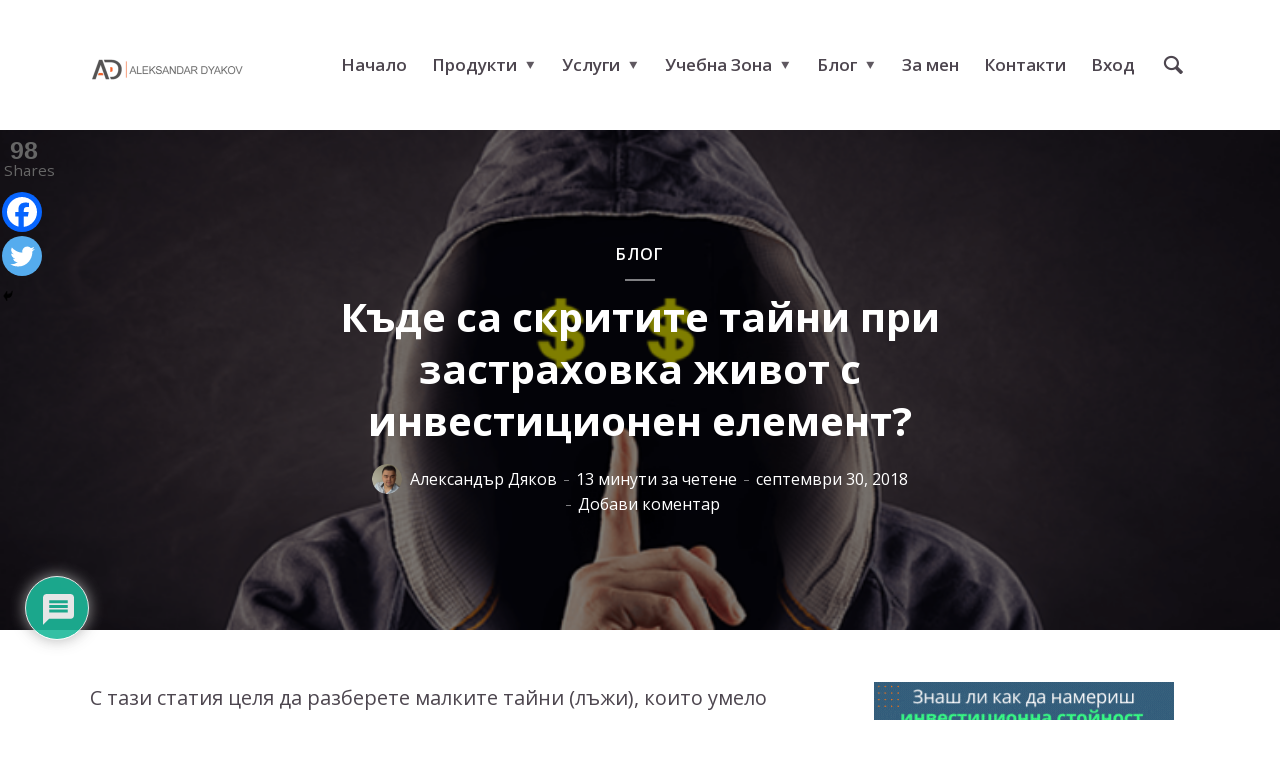

--- FILE ---
content_type: text/html; charset=UTF-8
request_url: https://aleksandardyakov.com/taini-zastrahovka-jivot/
body_size: 51073
content:
<!DOCTYPE html>
<html dir="ltr" lang="bg-BG" prefix="og: https://ogp.me/ns#" class="no-js no-svg">
	<head>
		<meta charset="UTF-8">
		<meta name="viewport" content="width=device-width, initial-scale=1">
		<link rel="profile" href="https://gmpg.org/xfn/11">
			<script type="text/javascript">function theChampLoadEvent(e){var t=window.onload;if(typeof window.onload!="function"){window.onload=e}else{window.onload=function(){t();e()}}}</script>
		<script type="text/javascript">var theChampDefaultLang = 'bg_BG', theChampCloseIconPath = 'https://aleksandardyakov.com/wp-content/plugins/super-socializer/images/close.png';</script>
		<script>var theChampSiteUrl = 'https://aleksandardyakov.com', theChampVerified = 0, theChampEmailPopup = 0, heateorSsMoreSharePopupSearchText = 'Search';</script>
			<script> var theChampFBKey = '', theChampFBLang = 'en_US', theChampFbLikeMycred = 0, theChampSsga = 0, theChampCommentNotification = 0, theChampHeateorFcmRecentComments = 0, theChampFbIosLogin = 0; </script>
						<script type="text/javascript">var theChampFBCommentUrl = 'https://aleksandardyakov.com/taini-zastrahovka-jivot/'; var theChampFBCommentColor = ''; var theChampFBCommentNumPosts = ''; var theChampFBCommentWidth = '100%'; var theChampFBCommentOrderby = ''; var theChampCommentingTabs = "wordpress,facebook,disqus", theChampGpCommentsUrl = 'https://aleksandardyakov.com/taini-zastrahovka-jivot/', theChampDisqusShortname = '', theChampScEnabledTabs = 'wordpress,fb', theChampScLabel = 'Leave a reply', theChampScTabLabels = {"wordpress":"Default Comments (0)","fb":"Facebook Comments","disqus":"Disqus Comments"}, theChampGpCommentsWidth = 0, theChampCommentingId = 'respond'</script>
						<script> var theChampSharingAjaxUrl = 'https://aleksandardyakov.com/wp-admin/admin-ajax.php', heateorSsFbMessengerAPI = 'https://www.facebook.com/dialog/send?app_id=595489497242932&display=popup&link=%encoded_post_url%&redirect_uri=%encoded_post_url%',heateorSsWhatsappShareAPI = 'web', heateorSsUrlCountFetched = [], heateorSsSharesText = 'Shares', heateorSsShareText = 'Share', theChampPluginIconPath = 'https://aleksandardyakov.com/wp-content/plugins/super-socializer/images/logo.png', theChampSaveSharesLocally = 0, theChampHorizontalSharingCountEnable = 1, theChampVerticalSharingCountEnable = 1, theChampSharingOffset = -10, theChampCounterOffset = -10, theChampMobileStickySharingEnabled = 1, heateorSsCopyLinkMessage = "Link copied.";
				</script>
			<style type="text/css">
						.the_champ_button_instagram span.the_champ_svg,a.the_champ_instagram span.the_champ_svg{background:radial-gradient(circle at 30% 107%,#fdf497 0,#fdf497 5%,#fd5949 45%,#d6249f 60%,#285aeb 90%)}
					.the_champ_horizontal_sharing .the_champ_svg,.heateor_ss_standard_follow_icons_container .the_champ_svg{
					color: #fff;
				border-width: 0px;
		border-style: solid;
		border-color: transparent;
	}
		.the_champ_horizontal_sharing .theChampTCBackground{
		color:#666;
	}
		.the_champ_horizontal_sharing span.the_champ_svg:hover,.heateor_ss_standard_follow_icons_container span.the_champ_svg:hover{
				border-color: transparent;
	}
		.the_champ_vertical_sharing span.the_champ_svg,.heateor_ss_floating_follow_icons_container span.the_champ_svg{
					color: #fff;
				border-width: 0px;
		border-style: solid;
		border-color: transparent;
	}
		.the_champ_vertical_sharing .theChampTCBackground{
		color:#666;
	}
		.the_champ_vertical_sharing span.the_champ_svg:hover,.heateor_ss_floating_follow_icons_container span.the_champ_svg:hover{
						border-color: transparent;
		}
	@media screen and (max-width:783px){.the_champ_vertical_sharing{display:none!important}}div.heateor_ss_mobile_footer{display:none;}@media screen and (max-width:783px){div.the_champ_bottom_sharing div.the_champ_sharing_ul .theChampTCBackground{width:100%!important;background-color:white}div.the_champ_bottom_sharing{width:100%!important;left:0!important;}div.the_champ_bottom_sharing a{width:33.333333333333% !important;margin:0!important;padding:0!important;}div.the_champ_bottom_sharing .the_champ_svg{width:100%!important;}div.the_champ_bottom_sharing div.theChampTotalShareCount{font-size:.7em!important;line-height:28px!important}div.the_champ_bottom_sharing div.theChampTotalShareText{font-size:.5em!important;line-height:0px!important}div.heateor_ss_mobile_footer{display:block;height:40px;}.the_champ_bottom_sharing{padding:0!important;display:block!important;width: auto!important;bottom:-10px!important;top: auto!important;}.the_champ_bottom_sharing .the_champ_square_count{line-height: inherit;}.the_champ_bottom_sharing .theChampSharingArrow{display:none;}.the_champ_bottom_sharing .theChampTCBackground{margin-right: 1.1em !important}}div.the_champ_sharing_title{text-align:center}div.the_champ_sharing_ul{width:100%;text-align:center;}div.the_champ_horizontal_sharing div.the_champ_sharing_ul a{float:none;display:inline-block;}</style>
		<style>img:is([sizes="auto" i], [sizes^="auto," i]) { contain-intrinsic-size: 3000px 1500px }</style>
	
		<!-- All in One SEO 4.8.8 - aioseo.com -->
	<meta name="description" content="С тази статия целя да разберете малките тайни (лъжи), които умело биват укрити от продавачите на застраховка живот с инвестиционен елемент. Разберете защо закупването на застраховка живот с инвестиционен елемент няма финансова логика … освен за самите продавачи(те получават наистина сочни комисиони от вас) и застрахователни компании. Но също така, със статия целя да ви" />
	<meta name="robots" content="max-image-preview:large" />
	<meta name="author" content="Александър Дяков"/>
	<link rel="canonical" href="https://aleksandardyakov.com/taini-zastrahovka-jivot/" />
	<meta name="generator" content="All in One SEO (AIOSEO) 4.8.8" />
		<meta property="og:locale" content="bg_BG" />
		<meta property="og:site_name" content="Aleksandar Dyakov - Лични Финанси. Предприемачество. Инвестции" />
		<meta property="og:type" content="article" />
		<meta property="og:title" content="Къде са скритите тайни при застраховка живот с инвестиционен елемент? - Aleksandar Dyakov" />
		<meta property="og:description" content="С тази статия целя да разберете малките тайни (лъжи), които умело биват укрити от продавачите на застраховка живот с инвестиционен елемент. Разберете защо закупването на застраховка живот с инвестиционен елемент няма финансова логика … освен за самите продавачи(те получават наистина сочни комисиони от вас) и застрахователни компании. Но също така, със статия целя да ви" />
		<meta property="og:url" content="https://aleksandardyakov.com/taini-zastrahovka-jivot/" />
		<meta property="article:published_time" content="2018-09-30T17:37:17+00:00" />
		<meta property="article:modified_time" content="2023-11-08T11:04:19+00:00" />
		<meta name="twitter:card" content="summary_large_image" />
		<meta name="twitter:title" content="Къде са скритите тайни при застраховка живот с инвестиционен елемент? - Aleksandar Dyakov" />
		<meta name="twitter:description" content="С тази статия целя да разберете малките тайни (лъжи), които умело биват укрити от продавачите на застраховка живот с инвестиционен елемент. Разберете защо закупването на застраховка живот с инвестиционен елемент няма финансова логика … освен за самите продавачи(те получават наистина сочни комисиони от вас) и застрахователни компании. Но също така, със статия целя да ви" />
		<script type="application/ld+json" class="aioseo-schema">
			{"@context":"https:\/\/schema.org","@graph":[{"@type":"BlogPosting","@id":"https:\/\/aleksandardyakov.com\/taini-zastrahovka-jivot\/#blogposting","name":"\u041a\u044a\u0434\u0435 \u0441\u0430 \u0441\u043a\u0440\u0438\u0442\u0438\u0442\u0435 \u0442\u0430\u0439\u043d\u0438 \u043f\u0440\u0438 \u0437\u0430\u0441\u0442\u0440\u0430\u0445\u043e\u0432\u043a\u0430 \u0436\u0438\u0432\u043e\u0442 \u0441 \u0438\u043d\u0432\u0435\u0441\u0442\u0438\u0446\u0438\u043e\u043d\u0435\u043d \u0435\u043b\u0435\u043c\u0435\u043d\u0442? - Aleksandar Dyakov","headline":"\u041a\u044a\u0434\u0435 \u0441\u0430 \u0441\u043a\u0440\u0438\u0442\u0438\u0442\u0435 \u0442\u0430\u0439\u043d\u0438 \u043f\u0440\u0438 \u0437\u0430\u0441\u0442\u0440\u0430\u0445\u043e\u0432\u043a\u0430 \u0436\u0438\u0432\u043e\u0442 \u0441 \u0438\u043d\u0432\u0435\u0441\u0442\u0438\u0446\u0438\u043e\u043d\u0435\u043d \u0435\u043b\u0435\u043c\u0435\u043d\u0442?","author":{"@id":"https:\/\/aleksandardyakov.com\/author\/aleksandardyakov\/#author"},"publisher":{"@id":"https:\/\/aleksandardyakov.com\/#organization"},"image":{"@type":"ImageObject","url":"https:\/\/aleksandardyakov.com\/wp-content\/uploads\/2019\/05\/taini-zastrahovka-jivot-_-cover_c-768x402-1.png","width":768,"height":402},"datePublished":"2018-09-30T17:37:17+02:00","dateModified":"2023-11-08T13:04:19+02:00","inLanguage":"bg-BG","mainEntityOfPage":{"@id":"https:\/\/aleksandardyakov.com\/taini-zastrahovka-jivot\/#webpage"},"isPartOf":{"@id":"https:\/\/aleksandardyakov.com\/taini-zastrahovka-jivot\/#webpage"},"articleSection":"\u0411\u043b\u043e\u0433, \u0430\u043a\u0446\u0438\u0438, \u0434\u043e\u0445\u043e\u0434\u043d\u043e\u0441\u0442, \u0437\u0430\u0441\u0442\u0440\u0430\u0445\u043e\u0432\u043a\u0430 \u0436\u0438\u0432\u043e\u0442, \u0438\u043d\u0432\u0435\u0441\u0442\u0438\u0446\u0438\u043e\u043d\u0435\u043d \u043f\u043e\u0440\u0442\u0444\u0435\u0439\u043b, \u0438\u043d\u0432\u0435\u0441\u0442\u0438\u0446\u0438\u044f, \u043b\u0438\u043a\u0432\u0438\u0434\u043d\u043e\u0441\u0442"},{"@type":"BreadcrumbList","@id":"https:\/\/aleksandardyakov.com\/taini-zastrahovka-jivot\/#breadcrumblist","itemListElement":[{"@type":"ListItem","@id":"https:\/\/aleksandardyakov.com#listItem","position":1,"name":"Home","item":"https:\/\/aleksandardyakov.com","nextItem":{"@type":"ListItem","@id":"https:\/\/aleksandardyakov.com\/category\/blog\/#listItem","name":"\u0411\u043b\u043e\u0433"}},{"@type":"ListItem","@id":"https:\/\/aleksandardyakov.com\/category\/blog\/#listItem","position":2,"name":"\u0411\u043b\u043e\u0433","item":"https:\/\/aleksandardyakov.com\/category\/blog\/","nextItem":{"@type":"ListItem","@id":"https:\/\/aleksandardyakov.com\/taini-zastrahovka-jivot\/#listItem","name":"\u041a\u044a\u0434\u0435 \u0441\u0430 \u0441\u043a\u0440\u0438\u0442\u0438\u0442\u0435 \u0442\u0430\u0439\u043d\u0438 \u043f\u0440\u0438 \u0437\u0430\u0441\u0442\u0440\u0430\u0445\u043e\u0432\u043a\u0430 \u0436\u0438\u0432\u043e\u0442 \u0441 \u0438\u043d\u0432\u0435\u0441\u0442\u0438\u0446\u0438\u043e\u043d\u0435\u043d \u0435\u043b\u0435\u043c\u0435\u043d\u0442?"},"previousItem":{"@type":"ListItem","@id":"https:\/\/aleksandardyakov.com#listItem","name":"Home"}},{"@type":"ListItem","@id":"https:\/\/aleksandardyakov.com\/taini-zastrahovka-jivot\/#listItem","position":3,"name":"\u041a\u044a\u0434\u0435 \u0441\u0430 \u0441\u043a\u0440\u0438\u0442\u0438\u0442\u0435 \u0442\u0430\u0439\u043d\u0438 \u043f\u0440\u0438 \u0437\u0430\u0441\u0442\u0440\u0430\u0445\u043e\u0432\u043a\u0430 \u0436\u0438\u0432\u043e\u0442 \u0441 \u0438\u043d\u0432\u0435\u0441\u0442\u0438\u0446\u0438\u043e\u043d\u0435\u043d \u0435\u043b\u0435\u043c\u0435\u043d\u0442?","previousItem":{"@type":"ListItem","@id":"https:\/\/aleksandardyakov.com\/category\/blog\/#listItem","name":"\u0411\u043b\u043e\u0433"}}]},{"@type":"Organization","@id":"https:\/\/aleksandardyakov.com\/#organization","name":"Aleksandar Dyakov","description":"\u041b\u0438\u0447\u043d\u0438 \u0424\u0438\u043d\u0430\u043d\u0441\u0438. \u041f\u0440\u0435\u0434\u043f\u0440\u0438\u0435\u043c\u0430\u0447\u0435\u0441\u0442\u0432\u043e. \u0418\u043d\u0432\u0435\u0441\u0442\u0446\u0438\u0438","url":"https:\/\/aleksandardyakov.com\/"},{"@type":"Person","@id":"https:\/\/aleksandardyakov.com\/author\/aleksandardyakov\/#author","url":"https:\/\/aleksandardyakov.com\/author\/aleksandardyakov\/","name":"\u0410\u043b\u0435\u043a\u0441\u0430\u043d\u0434\u044a\u0440 \u0414\u044f\u043a\u043e\u0432","image":{"@type":"ImageObject","@id":"https:\/\/aleksandardyakov.com\/taini-zastrahovka-jivot\/#authorImage","url":"https:\/\/aleksandardyakov.com\/wp-content\/uploads\/avatars\/1\/5a58ba64ae2d7-bpfull.png","width":96,"height":96,"caption":"\u0410\u043b\u0435\u043a\u0441\u0430\u043d\u0434\u044a\u0440 \u0414\u044f\u043a\u043e\u0432"}},{"@type":"WebPage","@id":"https:\/\/aleksandardyakov.com\/taini-zastrahovka-jivot\/#webpage","url":"https:\/\/aleksandardyakov.com\/taini-zastrahovka-jivot\/","name":"\u041a\u044a\u0434\u0435 \u0441\u0430 \u0441\u043a\u0440\u0438\u0442\u0438\u0442\u0435 \u0442\u0430\u0439\u043d\u0438 \u043f\u0440\u0438 \u0437\u0430\u0441\u0442\u0440\u0430\u0445\u043e\u0432\u043a\u0430 \u0436\u0438\u0432\u043e\u0442 \u0441 \u0438\u043d\u0432\u0435\u0441\u0442\u0438\u0446\u0438\u043e\u043d\u0435\u043d \u0435\u043b\u0435\u043c\u0435\u043d\u0442? - Aleksandar Dyakov","description":"\u0421 \u0442\u0430\u0437\u0438 \u0441\u0442\u0430\u0442\u0438\u044f \u0446\u0435\u043b\u044f \u0434\u0430 \u0440\u0430\u0437\u0431\u0435\u0440\u0435\u0442\u0435 \u043c\u0430\u043b\u043a\u0438\u0442\u0435 \u0442\u0430\u0439\u043d\u0438 (\u043b\u044a\u0436\u0438), \u043a\u043e\u0438\u0442\u043e \u0443\u043c\u0435\u043b\u043e \u0431\u0438\u0432\u0430\u0442 \u0443\u043a\u0440\u0438\u0442\u0438 \u043e\u0442 \u043f\u0440\u043e\u0434\u0430\u0432\u0430\u0447\u0438\u0442\u0435 \u043d\u0430 \u0437\u0430\u0441\u0442\u0440\u0430\u0445\u043e\u0432\u043a\u0430 \u0436\u0438\u0432\u043e\u0442 \u0441 \u0438\u043d\u0432\u0435\u0441\u0442\u0438\u0446\u0438\u043e\u043d\u0435\u043d \u0435\u043b\u0435\u043c\u0435\u043d\u0442. \u0420\u0430\u0437\u0431\u0435\u0440\u0435\u0442\u0435 \u0437\u0430\u0449\u043e \u0437\u0430\u043a\u0443\u043f\u0432\u0430\u043d\u0435\u0442\u043e \u043d\u0430 \u0437\u0430\u0441\u0442\u0440\u0430\u0445\u043e\u0432\u043a\u0430 \u0436\u0438\u0432\u043e\u0442 \u0441 \u0438\u043d\u0432\u0435\u0441\u0442\u0438\u0446\u0438\u043e\u043d\u0435\u043d \u0435\u043b\u0435\u043c\u0435\u043d\u0442 \u043d\u044f\u043c\u0430 \u0444\u0438\u043d\u0430\u043d\u0441\u043e\u0432\u0430 \u043b\u043e\u0433\u0438\u043a\u0430 \u2026 \u043e\u0441\u0432\u0435\u043d \u0437\u0430 \u0441\u0430\u043c\u0438\u0442\u0435 \u043f\u0440\u043e\u0434\u0430\u0432\u0430\u0447\u0438(\u0442\u0435 \u043f\u043e\u043b\u0443\u0447\u0430\u0432\u0430\u0442 \u043d\u0430\u0438\u0441\u0442\u0438\u043d\u0430 \u0441\u043e\u0447\u043d\u0438 \u043a\u043e\u043c\u0438\u0441\u0438\u043e\u043d\u0438 \u043e\u0442 \u0432\u0430\u0441) \u0438 \u0437\u0430\u0441\u0442\u0440\u0430\u0445\u043e\u0432\u0430\u0442\u0435\u043b\u043d\u0438 \u043a\u043e\u043c\u043f\u0430\u043d\u0438\u0438. \u041d\u043e \u0441\u044a\u0449\u043e \u0442\u0430\u043a\u0430, \u0441\u044a\u0441 \u0441\u0442\u0430\u0442\u0438\u044f \u0446\u0435\u043b\u044f \u0434\u0430 \u0432\u0438","inLanguage":"bg-BG","isPartOf":{"@id":"https:\/\/aleksandardyakov.com\/#website"},"breadcrumb":{"@id":"https:\/\/aleksandardyakov.com\/taini-zastrahovka-jivot\/#breadcrumblist"},"author":{"@id":"https:\/\/aleksandardyakov.com\/author\/aleksandardyakov\/#author"},"creator":{"@id":"https:\/\/aleksandardyakov.com\/author\/aleksandardyakov\/#author"},"image":{"@type":"ImageObject","url":"https:\/\/aleksandardyakov.com\/wp-content\/uploads\/2019\/05\/taini-zastrahovka-jivot-_-cover_c-768x402-1.png","@id":"https:\/\/aleksandardyakov.com\/taini-zastrahovka-jivot\/#mainImage","width":768,"height":402},"primaryImageOfPage":{"@id":"https:\/\/aleksandardyakov.com\/taini-zastrahovka-jivot\/#mainImage"},"datePublished":"2018-09-30T17:37:17+02:00","dateModified":"2023-11-08T13:04:19+02:00"},{"@type":"WebSite","@id":"https:\/\/aleksandardyakov.com\/#website","url":"https:\/\/aleksandardyakov.com\/","name":"Aleksandar Dyakov","description":"\u041b\u0438\u0447\u043d\u0438 \u0424\u0438\u043d\u0430\u043d\u0441\u0438. \u041f\u0440\u0435\u0434\u043f\u0440\u0438\u0435\u043c\u0430\u0447\u0435\u0441\u0442\u0432\u043e. \u0418\u043d\u0432\u0435\u0441\u0442\u0446\u0438\u0438","inLanguage":"bg-BG","publisher":{"@id":"https:\/\/aleksandardyakov.com\/#organization"}}]}
		</script>
		<!-- All in One SEO -->


	<!-- This site is optimized with the Yoast SEO plugin v26.5 - https://yoast.com/wordpress/plugins/seo/ -->
	<title>Къде са скритите тайни при застраховка живот с инвестиционен елемент? - Aleksandar Dyakov</title>
	<meta name="description" content="Защо купуването на застраховка живот с инвестиционен елемент, няма финансова логика? Разберете как можете да бъдете застраховани и парите да работят за вас!" />
	<link rel="canonical" href="https://aleksandardyakov.com/taini-zastrahovka-jivot/" />
	<meta property="og:locale" content="bg_BG" />
	<meta property="og:type" content="article" />
	<meta property="og:title" content="Скритите тайни при застраховка живот с инвестиционен елемент?" />
	<meta property="og:description" content="Защо купуването на застраховка живот с инвестиционен елемент, няма финансова логика? Разберете как можете да бъдете застраховани и парите да работят за вас!" />
	<meta property="og:url" content="https://aleksandardyakov.com/taini-zastrahovka-jivot/" />
	<meta property="og:site_name" content="Aleksandar Dyakov" />
	<meta property="article:publisher" content="https://www.facebook.com/Aleksandar.RD" />
	<meta property="article:author" content="https://www.facebook.com/Aleksandar.RD" />
	<meta property="article:published_time" content="2018-09-30T17:37:17+00:00" />
	<meta property="article:modified_time" content="2023-11-08T11:04:19+00:00" />
	<meta property="og:image" content="https://aleksandardyakov.com/wp-content/uploads/2018/09/taini-zastrahovka-jivot.png" />
	<meta property="og:image:width" content="900" />
	<meta property="og:image:height" content="471" />
	<meta property="og:image:type" content="image/png" />
	<meta name="author" content="Александър Дяков" />
	<meta name="twitter:card" content="summary_large_image" />
	<meta name="twitter:label1" content="Written by" />
	<meta name="twitter:data1" content="Александър Дяков" />
	<meta name="twitter:label2" content="Est. reading time" />
	<meta name="twitter:data2" content="16 минути" />
	<script type="application/ld+json" class="yoast-schema-graph">{"@context":"https://schema.org","@graph":[{"@type":"Article","@id":"https://aleksandardyakov.com/taini-zastrahovka-jivot/#article","isPartOf":{"@id":"https://aleksandardyakov.com/taini-zastrahovka-jivot/"},"author":{"name":"Александър Дяков","@id":"https://aleksandardyakov.com/#/schema/person/b018d757a6f7158c9d3f282c4218ab17"},"headline":"Къде са скритите тайни при застраховка живот с инвестиционен елемент?","datePublished":"2018-09-30T17:37:17+00:00","dateModified":"2023-11-08T11:04:19+00:00","mainEntityOfPage":{"@id":"https://aleksandardyakov.com/taini-zastrahovka-jivot/"},"wordCount":2593,"commentCount":0,"publisher":{"@id":"https://aleksandardyakov.com/#/schema/person/b018d757a6f7158c9d3f282c4218ab17"},"image":{"@id":"https://aleksandardyakov.com/taini-zastrahovka-jivot/#primaryimage"},"thumbnailUrl":"https://aleksandardyakov.com/wp-content/uploads/2019/05/taini-zastrahovka-jivot-_-cover_c-768x402-1.png","keywords":["акции","доходност","застраховка живот","инвестиционен портфейл","инвестиция","ликвидност"],"articleSection":["Блог"],"inLanguage":"bg-BG","potentialAction":[{"@type":"CommentAction","name":"Comment","target":["https://aleksandardyakov.com/taini-zastrahovka-jivot/#respond"]}]},{"@type":"WebPage","@id":"https://aleksandardyakov.com/taini-zastrahovka-jivot/","url":"https://aleksandardyakov.com/taini-zastrahovka-jivot/","name":"Скритите тайни при застраховка живот с инвестиционен елемент?","isPartOf":{"@id":"https://aleksandardyakov.com/#website"},"primaryImageOfPage":{"@id":"https://aleksandardyakov.com/taini-zastrahovka-jivot/#primaryimage"},"image":{"@id":"https://aleksandardyakov.com/taini-zastrahovka-jivot/#primaryimage"},"thumbnailUrl":"https://aleksandardyakov.com/wp-content/uploads/2019/05/taini-zastrahovka-jivot-_-cover_c-768x402-1.png","datePublished":"2018-09-30T17:37:17+00:00","dateModified":"2023-11-08T11:04:19+00:00","description":"Защо купуването на застраховка живот с инвестиционен елемент, няма финансова логика? Разберете как можете да бъдете застраховани и парите да работят за вас!","breadcrumb":{"@id":"https://aleksandardyakov.com/taini-zastrahovka-jivot/#breadcrumb"},"inLanguage":"bg-BG","potentialAction":[{"@type":"ReadAction","target":["https://aleksandardyakov.com/taini-zastrahovka-jivot/"]}]},{"@type":"ImageObject","inLanguage":"bg-BG","@id":"https://aleksandardyakov.com/taini-zastrahovka-jivot/#primaryimage","url":"https://aleksandardyakov.com/wp-content/uploads/2019/05/taini-zastrahovka-jivot-_-cover_c-768x402-1.png","contentUrl":"https://aleksandardyakov.com/wp-content/uploads/2019/05/taini-zastrahovka-jivot-_-cover_c-768x402-1.png","width":768,"height":402},{"@type":"BreadcrumbList","@id":"https://aleksandardyakov.com/taini-zastrahovka-jivot/#breadcrumb","itemListElement":[{"@type":"ListItem","position":1,"name":"Home","item":"https://aleksandardyakov.com/"},{"@type":"ListItem","position":2,"name":"Къде са скритите тайни при застраховка живот с инвестиционен елемент?"}]},{"@type":"WebSite","@id":"https://aleksandardyakov.com/#website","url":"https://aleksandardyakov.com/","name":"Aleksandar Dyakov","description":"Лични Финанси. Предприемачество. Инвестции","publisher":{"@id":"https://aleksandardyakov.com/#/schema/person/b018d757a6f7158c9d3f282c4218ab17"},"potentialAction":[{"@type":"SearchAction","target":{"@type":"EntryPoint","urlTemplate":"https://aleksandardyakov.com/?s={search_term_string}"},"query-input":{"@type":"PropertyValueSpecification","valueRequired":true,"valueName":"search_term_string"}}],"inLanguage":"bg-BG"},{"@type":["Person","Organization"],"@id":"https://aleksandardyakov.com/#/schema/person/b018d757a6f7158c9d3f282c4218ab17","name":"Александър Дяков","image":{"@type":"ImageObject","inLanguage":"bg-BG","@id":"https://aleksandardyakov.com/#/schema/person/image/","url":"https://aleksandardyakov.com/wp-content/uploads/2020/08/ADPI.png","contentUrl":"https://aleksandardyakov.com/wp-content/uploads/2020/08/ADPI.png","width":720,"height":741,"caption":"Александър Дяков"},"logo":{"@id":"https://aleksandardyakov.com/#/schema/person/image/"},"description":"Казвам се Александър Дяков, и моята страст е света на финансите и инвестициите. Аз съм инвеститор в стойност и имам над 15 годишен опит в широк спектър от инвестиции във финансови и реални активи, като специализирам в бизнес и инвестиционното оценяване.","sameAs":["https://aleksandardyakov.com/","https://www.facebook.com/Aleksandar.RD","https://www.linkedin.com/in/aleksandardyakov/"],"url":"https://aleksandardyakov.com/author/aleksandardyakov/"}]}</script>
	<!-- / Yoast SEO plugin. -->


<script type='application/javascript'  id='pys-version-script'>console.log('PixelYourSite Free version 11.1.4.1');</script>
<link rel='dns-prefetch' href='//www.googletagmanager.com' />
<link rel='dns-prefetch' href='//fonts.googleapis.com' />
<link rel="alternate" type="application/rss+xml" title="Aleksandar Dyakov &raquo; Поток" href="https://aleksandardyakov.com/feed/" />
<link rel="alternate" type="application/rss+xml" title="Aleksandar Dyakov &raquo; поток за коментари" href="https://aleksandardyakov.com/comments/feed/" />
<link rel="alternate" type="application/rss+xml" title="Aleksandar Dyakov &raquo; поток за коментари на Къде са скритите тайни при застраховка живот с инвестиционен елемент?" href="https://aleksandardyakov.com/taini-zastrahovka-jivot/feed/" />
<script type="text/javascript">
/* <![CDATA[ */
window._wpemojiSettings = {"baseUrl":"https:\/\/s.w.org\/images\/core\/emoji\/16.0.1\/72x72\/","ext":".png","svgUrl":"https:\/\/s.w.org\/images\/core\/emoji\/16.0.1\/svg\/","svgExt":".svg","source":{"concatemoji":"https:\/\/aleksandardyakov.com\/wp-includes\/js\/wp-emoji-release.min.js?ver=6.8.3"}};
/*! This file is auto-generated */
!function(s,n){var o,i,e;function c(e){try{var t={supportTests:e,timestamp:(new Date).valueOf()};sessionStorage.setItem(o,JSON.stringify(t))}catch(e){}}function p(e,t,n){e.clearRect(0,0,e.canvas.width,e.canvas.height),e.fillText(t,0,0);var t=new Uint32Array(e.getImageData(0,0,e.canvas.width,e.canvas.height).data),a=(e.clearRect(0,0,e.canvas.width,e.canvas.height),e.fillText(n,0,0),new Uint32Array(e.getImageData(0,0,e.canvas.width,e.canvas.height).data));return t.every(function(e,t){return e===a[t]})}function u(e,t){e.clearRect(0,0,e.canvas.width,e.canvas.height),e.fillText(t,0,0);for(var n=e.getImageData(16,16,1,1),a=0;a<n.data.length;a++)if(0!==n.data[a])return!1;return!0}function f(e,t,n,a){switch(t){case"flag":return n(e,"\ud83c\udff3\ufe0f\u200d\u26a7\ufe0f","\ud83c\udff3\ufe0f\u200b\u26a7\ufe0f")?!1:!n(e,"\ud83c\udde8\ud83c\uddf6","\ud83c\udde8\u200b\ud83c\uddf6")&&!n(e,"\ud83c\udff4\udb40\udc67\udb40\udc62\udb40\udc65\udb40\udc6e\udb40\udc67\udb40\udc7f","\ud83c\udff4\u200b\udb40\udc67\u200b\udb40\udc62\u200b\udb40\udc65\u200b\udb40\udc6e\u200b\udb40\udc67\u200b\udb40\udc7f");case"emoji":return!a(e,"\ud83e\udedf")}return!1}function g(e,t,n,a){var r="undefined"!=typeof WorkerGlobalScope&&self instanceof WorkerGlobalScope?new OffscreenCanvas(300,150):s.createElement("canvas"),o=r.getContext("2d",{willReadFrequently:!0}),i=(o.textBaseline="top",o.font="600 32px Arial",{});return e.forEach(function(e){i[e]=t(o,e,n,a)}),i}function t(e){var t=s.createElement("script");t.src=e,t.defer=!0,s.head.appendChild(t)}"undefined"!=typeof Promise&&(o="wpEmojiSettingsSupports",i=["flag","emoji"],n.supports={everything:!0,everythingExceptFlag:!0},e=new Promise(function(e){s.addEventListener("DOMContentLoaded",e,{once:!0})}),new Promise(function(t){var n=function(){try{var e=JSON.parse(sessionStorage.getItem(o));if("object"==typeof e&&"number"==typeof e.timestamp&&(new Date).valueOf()<e.timestamp+604800&&"object"==typeof e.supportTests)return e.supportTests}catch(e){}return null}();if(!n){if("undefined"!=typeof Worker&&"undefined"!=typeof OffscreenCanvas&&"undefined"!=typeof URL&&URL.createObjectURL&&"undefined"!=typeof Blob)try{var e="postMessage("+g.toString()+"("+[JSON.stringify(i),f.toString(),p.toString(),u.toString()].join(",")+"));",a=new Blob([e],{type:"text/javascript"}),r=new Worker(URL.createObjectURL(a),{name:"wpTestEmojiSupports"});return void(r.onmessage=function(e){c(n=e.data),r.terminate(),t(n)})}catch(e){}c(n=g(i,f,p,u))}t(n)}).then(function(e){for(var t in e)n.supports[t]=e[t],n.supports.everything=n.supports.everything&&n.supports[t],"flag"!==t&&(n.supports.everythingExceptFlag=n.supports.everythingExceptFlag&&n.supports[t]);n.supports.everythingExceptFlag=n.supports.everythingExceptFlag&&!n.supports.flag,n.DOMReady=!1,n.readyCallback=function(){n.DOMReady=!0}}).then(function(){return e}).then(function(){var e;n.supports.everything||(n.readyCallback(),(e=n.source||{}).concatemoji?t(e.concatemoji):e.wpemoji&&e.twemoji&&(t(e.twemoji),t(e.wpemoji)))}))}((window,document),window._wpemojiSettings);
/* ]]> */
</script>
<link rel='stylesheet' id='snp_styles_reset-css' href='https://aleksandardyakov.com/wp-content/plugins/arscode-ninja-popups/themes/reset.min.css?ver=6.8.3' type='text/css' media='all' />
<link rel='stylesheet' id='snp_styles_builder-css' href='https://aleksandardyakov.com/wp-content/plugins/arscode-ninja-popups/themes/builder/style.css?ver=6.8.3' type='text/css' media='all' />
<style id='wp-emoji-styles-inline-css' type='text/css'>

	img.wp-smiley, img.emoji {
		display: inline !important;
		border: none !important;
		box-shadow: none !important;
		height: 1em !important;
		width: 1em !important;
		margin: 0 0.07em !important;
		vertical-align: -0.1em !important;
		background: none !important;
		padding: 0 !important;
	}
</style>
<link rel='stylesheet' id='wp-block-library-css' href='https://aleksandardyakov.com/wp-includes/css/dist/block-library/style.min.css?ver=6.8.3' type='text/css' media='all' />
<style id='classic-theme-styles-inline-css' type='text/css'>
/*! This file is auto-generated */
.wp-block-button__link{color:#fff;background-color:#32373c;border-radius:9999px;box-shadow:none;text-decoration:none;padding:calc(.667em + 2px) calc(1.333em + 2px);font-size:1.125em}.wp-block-file__button{background:#32373c;color:#fff;text-decoration:none}
</style>
<style id='bp-login-form-style-inline-css' type='text/css'>
.widget_bp_core_login_widget .bp-login-widget-user-avatar{float:left}.widget_bp_core_login_widget .bp-login-widget-user-links{margin-left:70px}#bp-login-widget-form label{display:block;font-weight:600;margin:15px 0 5px;width:auto}#bp-login-widget-form input[type=password],#bp-login-widget-form input[type=text]{background-color:#fafafa;border:1px solid #d6d6d6;border-radius:0;font:inherit;font-size:100%;padding:.5em;width:100%}#bp-login-widget-form .bp-login-widget-register-link,#bp-login-widget-form .login-submit{display:inline;width:-moz-fit-content;width:fit-content}#bp-login-widget-form .bp-login-widget-register-link{margin-left:1em}#bp-login-widget-form .bp-login-widget-register-link a{filter:invert(1)}#bp-login-widget-form .bp-login-widget-pwd-link{font-size:80%}

</style>
<style id='bp-member-style-inline-css' type='text/css'>
[data-type="bp/member"] input.components-placeholder__input{border:1px solid #757575;border-radius:2px;flex:1 1 auto;padding:6px 8px}.bp-block-member{position:relative}.bp-block-member .member-content{display:flex}.bp-block-member .user-nicename{display:block}.bp-block-member .user-nicename a{border:none;color:currentColor;text-decoration:none}.bp-block-member .bp-profile-button{width:100%}.bp-block-member .bp-profile-button a.button{bottom:10px;display:inline-block;margin:18px 0 0;position:absolute;right:0}.bp-block-member.has-cover .item-header-avatar,.bp-block-member.has-cover .member-content,.bp-block-member.has-cover .member-description{z-index:2}.bp-block-member.has-cover .member-content,.bp-block-member.has-cover .member-description{padding-top:75px}.bp-block-member.has-cover .bp-member-cover-image{background-color:#c5c5c5;background-position:top;background-repeat:no-repeat;background-size:cover;border:0;display:block;height:150px;left:0;margin:0;padding:0;position:absolute;top:0;width:100%;z-index:1}.bp-block-member img.avatar{height:auto;width:auto}.bp-block-member.avatar-none .item-header-avatar{display:none}.bp-block-member.avatar-none.has-cover{min-height:200px}.bp-block-member.avatar-full{min-height:150px}.bp-block-member.avatar-full .item-header-avatar{width:180px}.bp-block-member.avatar-thumb .member-content{align-items:center;min-height:50px}.bp-block-member.avatar-thumb .item-header-avatar{width:70px}.bp-block-member.avatar-full.has-cover{min-height:300px}.bp-block-member.avatar-full.has-cover .item-header-avatar{width:200px}.bp-block-member.avatar-full.has-cover img.avatar{background:#fffc;border:2px solid #fff;margin-left:20px}.bp-block-member.avatar-thumb.has-cover .item-header-avatar{padding-top:75px}.entry .entry-content .bp-block-member .user-nicename a{border:none;color:currentColor;text-decoration:none}

</style>
<style id='bp-members-style-inline-css' type='text/css'>
[data-type="bp/members"] .components-placeholder.is-appender{min-height:0}[data-type="bp/members"] .components-placeholder.is-appender .components-placeholder__label:empty{display:none}[data-type="bp/members"] .components-placeholder input.components-placeholder__input{border:1px solid #757575;border-radius:2px;flex:1 1 auto;padding:6px 8px}[data-type="bp/members"].avatar-none .member-description{width:calc(100% - 44px)}[data-type="bp/members"].avatar-full .member-description{width:calc(100% - 224px)}[data-type="bp/members"].avatar-thumb .member-description{width:calc(100% - 114px)}[data-type="bp/members"] .member-content{position:relative}[data-type="bp/members"] .member-content .is-right{position:absolute;right:2px;top:2px}[data-type="bp/members"] .columns-2 .member-content .member-description,[data-type="bp/members"] .columns-3 .member-content .member-description,[data-type="bp/members"] .columns-4 .member-content .member-description{padding-left:44px;width:calc(100% - 44px)}[data-type="bp/members"] .columns-3 .is-right{right:-10px}[data-type="bp/members"] .columns-4 .is-right{right:-50px}.bp-block-members.is-grid{display:flex;flex-wrap:wrap;padding:0}.bp-block-members.is-grid .member-content{margin:0 1.25em 1.25em 0;width:100%}@media(min-width:600px){.bp-block-members.columns-2 .member-content{width:calc(50% - .625em)}.bp-block-members.columns-2 .member-content:nth-child(2n){margin-right:0}.bp-block-members.columns-3 .member-content{width:calc(33.33333% - .83333em)}.bp-block-members.columns-3 .member-content:nth-child(3n){margin-right:0}.bp-block-members.columns-4 .member-content{width:calc(25% - .9375em)}.bp-block-members.columns-4 .member-content:nth-child(4n){margin-right:0}}.bp-block-members .member-content{display:flex;flex-direction:column;padding-bottom:1em;text-align:center}.bp-block-members .member-content .item-header-avatar,.bp-block-members .member-content .member-description{width:100%}.bp-block-members .member-content .item-header-avatar{margin:0 auto}.bp-block-members .member-content .item-header-avatar img.avatar{display:inline-block}@media(min-width:600px){.bp-block-members .member-content{flex-direction:row;text-align:left}.bp-block-members .member-content .item-header-avatar,.bp-block-members .member-content .member-description{width:auto}.bp-block-members .member-content .item-header-avatar{margin:0}}.bp-block-members .member-content .user-nicename{display:block}.bp-block-members .member-content .user-nicename a{border:none;color:currentColor;text-decoration:none}.bp-block-members .member-content time{color:#767676;display:block;font-size:80%}.bp-block-members.avatar-none .item-header-avatar{display:none}.bp-block-members.avatar-full{min-height:190px}.bp-block-members.avatar-full .item-header-avatar{width:180px}.bp-block-members.avatar-thumb .member-content{min-height:80px}.bp-block-members.avatar-thumb .item-header-avatar{width:70px}.bp-block-members.columns-2 .member-content,.bp-block-members.columns-3 .member-content,.bp-block-members.columns-4 .member-content{display:block;text-align:center}.bp-block-members.columns-2 .member-content .item-header-avatar,.bp-block-members.columns-3 .member-content .item-header-avatar,.bp-block-members.columns-4 .member-content .item-header-avatar{margin:0 auto}.bp-block-members img.avatar{height:auto;max-width:-moz-fit-content;max-width:fit-content;width:auto}.bp-block-members .member-content.has-activity{align-items:center}.bp-block-members .member-content.has-activity .item-header-avatar{padding-right:1em}.bp-block-members .member-content.has-activity .wp-block-quote{margin-bottom:0;text-align:left}.bp-block-members .member-content.has-activity .wp-block-quote cite a,.entry .entry-content .bp-block-members .user-nicename a{border:none;color:currentColor;text-decoration:none}

</style>
<style id='bp-dynamic-members-style-inline-css' type='text/css'>
.bp-dynamic-block-container .item-options{font-size:.5em;margin:0 0 1em;padding:1em 0}.bp-dynamic-block-container .item-options a.selected{font-weight:600}.bp-dynamic-block-container ul.item-list{list-style:none;margin:1em 0;padding-left:0}.bp-dynamic-block-container ul.item-list li{margin-bottom:1em}.bp-dynamic-block-container ul.item-list li:after,.bp-dynamic-block-container ul.item-list li:before{content:" ";display:table}.bp-dynamic-block-container ul.item-list li:after{clear:both}.bp-dynamic-block-container ul.item-list li .item-avatar{float:left;width:60px}.bp-dynamic-block-container ul.item-list li .item{margin-left:70px}

</style>
<style id='bp-online-members-style-inline-css' type='text/css'>
.widget_bp_core_whos_online_widget .avatar-block,[data-type="bp/online-members"] .avatar-block{display:flex;flex-flow:row wrap}.widget_bp_core_whos_online_widget .avatar-block img,[data-type="bp/online-members"] .avatar-block img{margin:.5em}

</style>
<style id='bp-active-members-style-inline-css' type='text/css'>
.widget_bp_core_recently_active_widget .avatar-block,[data-type="bp/active-members"] .avatar-block{display:flex;flex-flow:row wrap}.widget_bp_core_recently_active_widget .avatar-block img,[data-type="bp/active-members"] .avatar-block img{margin:.5em}

</style>
<style id='bp-latest-activities-style-inline-css' type='text/css'>
.bp-latest-activities .components-flex.components-select-control select[multiple]{height:auto;padding:0 8px}.bp-latest-activities .components-flex.components-select-control select[multiple]+.components-input-control__suffix svg{display:none}.bp-latest-activities-block a,.entry .entry-content .bp-latest-activities-block a{border:none;text-decoration:none}.bp-latest-activities-block .activity-list.item-list blockquote{border:none;padding:0}.bp-latest-activities-block .activity-list.item-list blockquote .activity-item:not(.mini){box-shadow:1px 0 4px #00000026;padding:0 1em;position:relative}.bp-latest-activities-block .activity-list.item-list blockquote .activity-item:not(.mini):after,.bp-latest-activities-block .activity-list.item-list blockquote .activity-item:not(.mini):before{border-color:#0000;border-style:solid;content:"";display:block;height:0;left:15px;position:absolute;width:0}.bp-latest-activities-block .activity-list.item-list blockquote .activity-item:not(.mini):before{border-top-color:#00000026;border-width:9px;bottom:-18px;left:14px}.bp-latest-activities-block .activity-list.item-list blockquote .activity-item:not(.mini):after{border-top-color:#fff;border-width:8px;bottom:-16px}.bp-latest-activities-block .activity-list.item-list blockquote .activity-item.mini .avatar{display:inline-block;height:20px;margin-right:2px;vertical-align:middle;width:20px}.bp-latest-activities-block .activity-list.item-list footer{align-items:center;display:flex}.bp-latest-activities-block .activity-list.item-list footer img.avatar{border:none;display:inline-block;margin-right:.5em}.bp-latest-activities-block .activity-list.item-list footer .activity-time-since{font-size:90%}.bp-latest-activities-block .widget-error{border-left:4px solid #0b80a4;box-shadow:1px 0 4px #00000026}.bp-latest-activities-block .widget-error p{padding:0 1em}

</style>
<style id='global-styles-inline-css' type='text/css'>
:root{--wp--preset--aspect-ratio--square: 1;--wp--preset--aspect-ratio--4-3: 4/3;--wp--preset--aspect-ratio--3-4: 3/4;--wp--preset--aspect-ratio--3-2: 3/2;--wp--preset--aspect-ratio--2-3: 2/3;--wp--preset--aspect-ratio--16-9: 16/9;--wp--preset--aspect-ratio--9-16: 9/16;--wp--preset--color--black: #000000;--wp--preset--color--cyan-bluish-gray: #abb8c3;--wp--preset--color--white: #ffffff;--wp--preset--color--pale-pink: #f78da7;--wp--preset--color--vivid-red: #cf2e2e;--wp--preset--color--luminous-vivid-orange: #ff6900;--wp--preset--color--luminous-vivid-amber: #fcb900;--wp--preset--color--light-green-cyan: #7bdcb5;--wp--preset--color--vivid-green-cyan: #00d084;--wp--preset--color--pale-cyan-blue: #8ed1fc;--wp--preset--color--vivid-cyan-blue: #0693e3;--wp--preset--color--vivid-purple: #9b51e0;--wp--preset--color--opinion-acc: #fe6c24;--wp--preset--color--opinion-txt: #4D464F;--wp--preset--color--opinion-bg: #ffffff;--wp--preset--color--opinion-bg-light: #f2f2f3;--wp--preset--gradient--vivid-cyan-blue-to-vivid-purple: linear-gradient(135deg,rgba(6,147,227,1) 0%,rgb(155,81,224) 100%);--wp--preset--gradient--light-green-cyan-to-vivid-green-cyan: linear-gradient(135deg,rgb(122,220,180) 0%,rgb(0,208,130) 100%);--wp--preset--gradient--luminous-vivid-amber-to-luminous-vivid-orange: linear-gradient(135deg,rgba(252,185,0,1) 0%,rgba(255,105,0,1) 100%);--wp--preset--gradient--luminous-vivid-orange-to-vivid-red: linear-gradient(135deg,rgba(255,105,0,1) 0%,rgb(207,46,46) 100%);--wp--preset--gradient--very-light-gray-to-cyan-bluish-gray: linear-gradient(135deg,rgb(238,238,238) 0%,rgb(169,184,195) 100%);--wp--preset--gradient--cool-to-warm-spectrum: linear-gradient(135deg,rgb(74,234,220) 0%,rgb(151,120,209) 20%,rgb(207,42,186) 40%,rgb(238,44,130) 60%,rgb(251,105,98) 80%,rgb(254,248,76) 100%);--wp--preset--gradient--blush-light-purple: linear-gradient(135deg,rgb(255,206,236) 0%,rgb(152,150,240) 100%);--wp--preset--gradient--blush-bordeaux: linear-gradient(135deg,rgb(254,205,165) 0%,rgb(254,45,45) 50%,rgb(107,0,62) 100%);--wp--preset--gradient--luminous-dusk: linear-gradient(135deg,rgb(255,203,112) 0%,rgb(199,81,192) 50%,rgb(65,88,208) 100%);--wp--preset--gradient--pale-ocean: linear-gradient(135deg,rgb(255,245,203) 0%,rgb(182,227,212) 50%,rgb(51,167,181) 100%);--wp--preset--gradient--electric-grass: linear-gradient(135deg,rgb(202,248,128) 0%,rgb(113,206,126) 100%);--wp--preset--gradient--midnight: linear-gradient(135deg,rgb(2,3,129) 0%,rgb(40,116,252) 100%);--wp--preset--font-size--small: 16px;--wp--preset--font-size--medium: 20px;--wp--preset--font-size--large: 30px;--wp--preset--font-size--x-large: 42px;--wp--preset--font-size--normal: 20px;--wp--preset--font-size--huge: 40px;--wp--preset--spacing--20: 0.44rem;--wp--preset--spacing--30: 0.67rem;--wp--preset--spacing--40: 1rem;--wp--preset--spacing--50: 1.5rem;--wp--preset--spacing--60: 2.25rem;--wp--preset--spacing--70: 3.38rem;--wp--preset--spacing--80: 5.06rem;--wp--preset--shadow--natural: 6px 6px 9px rgba(0, 0, 0, 0.2);--wp--preset--shadow--deep: 12px 12px 50px rgba(0, 0, 0, 0.4);--wp--preset--shadow--sharp: 6px 6px 0px rgba(0, 0, 0, 0.2);--wp--preset--shadow--outlined: 6px 6px 0px -3px rgba(255, 255, 255, 1), 6px 6px rgba(0, 0, 0, 1);--wp--preset--shadow--crisp: 6px 6px 0px rgba(0, 0, 0, 1);}:where(.is-layout-flex){gap: 0.5em;}:where(.is-layout-grid){gap: 0.5em;}body .is-layout-flex{display: flex;}.is-layout-flex{flex-wrap: wrap;align-items: center;}.is-layout-flex > :is(*, div){margin: 0;}body .is-layout-grid{display: grid;}.is-layout-grid > :is(*, div){margin: 0;}:where(.wp-block-columns.is-layout-flex){gap: 2em;}:where(.wp-block-columns.is-layout-grid){gap: 2em;}:where(.wp-block-post-template.is-layout-flex){gap: 1.25em;}:where(.wp-block-post-template.is-layout-grid){gap: 1.25em;}.has-black-color{color: var(--wp--preset--color--black) !important;}.has-cyan-bluish-gray-color{color: var(--wp--preset--color--cyan-bluish-gray) !important;}.has-white-color{color: var(--wp--preset--color--white) !important;}.has-pale-pink-color{color: var(--wp--preset--color--pale-pink) !important;}.has-vivid-red-color{color: var(--wp--preset--color--vivid-red) !important;}.has-luminous-vivid-orange-color{color: var(--wp--preset--color--luminous-vivid-orange) !important;}.has-luminous-vivid-amber-color{color: var(--wp--preset--color--luminous-vivid-amber) !important;}.has-light-green-cyan-color{color: var(--wp--preset--color--light-green-cyan) !important;}.has-vivid-green-cyan-color{color: var(--wp--preset--color--vivid-green-cyan) !important;}.has-pale-cyan-blue-color{color: var(--wp--preset--color--pale-cyan-blue) !important;}.has-vivid-cyan-blue-color{color: var(--wp--preset--color--vivid-cyan-blue) !important;}.has-vivid-purple-color{color: var(--wp--preset--color--vivid-purple) !important;}.has-black-background-color{background-color: var(--wp--preset--color--black) !important;}.has-cyan-bluish-gray-background-color{background-color: var(--wp--preset--color--cyan-bluish-gray) !important;}.has-white-background-color{background-color: var(--wp--preset--color--white) !important;}.has-pale-pink-background-color{background-color: var(--wp--preset--color--pale-pink) !important;}.has-vivid-red-background-color{background-color: var(--wp--preset--color--vivid-red) !important;}.has-luminous-vivid-orange-background-color{background-color: var(--wp--preset--color--luminous-vivid-orange) !important;}.has-luminous-vivid-amber-background-color{background-color: var(--wp--preset--color--luminous-vivid-amber) !important;}.has-light-green-cyan-background-color{background-color: var(--wp--preset--color--light-green-cyan) !important;}.has-vivid-green-cyan-background-color{background-color: var(--wp--preset--color--vivid-green-cyan) !important;}.has-pale-cyan-blue-background-color{background-color: var(--wp--preset--color--pale-cyan-blue) !important;}.has-vivid-cyan-blue-background-color{background-color: var(--wp--preset--color--vivid-cyan-blue) !important;}.has-vivid-purple-background-color{background-color: var(--wp--preset--color--vivid-purple) !important;}.has-black-border-color{border-color: var(--wp--preset--color--black) !important;}.has-cyan-bluish-gray-border-color{border-color: var(--wp--preset--color--cyan-bluish-gray) !important;}.has-white-border-color{border-color: var(--wp--preset--color--white) !important;}.has-pale-pink-border-color{border-color: var(--wp--preset--color--pale-pink) !important;}.has-vivid-red-border-color{border-color: var(--wp--preset--color--vivid-red) !important;}.has-luminous-vivid-orange-border-color{border-color: var(--wp--preset--color--luminous-vivid-orange) !important;}.has-luminous-vivid-amber-border-color{border-color: var(--wp--preset--color--luminous-vivid-amber) !important;}.has-light-green-cyan-border-color{border-color: var(--wp--preset--color--light-green-cyan) !important;}.has-vivid-green-cyan-border-color{border-color: var(--wp--preset--color--vivid-green-cyan) !important;}.has-pale-cyan-blue-border-color{border-color: var(--wp--preset--color--pale-cyan-blue) !important;}.has-vivid-cyan-blue-border-color{border-color: var(--wp--preset--color--vivid-cyan-blue) !important;}.has-vivid-purple-border-color{border-color: var(--wp--preset--color--vivid-purple) !important;}.has-vivid-cyan-blue-to-vivid-purple-gradient-background{background: var(--wp--preset--gradient--vivid-cyan-blue-to-vivid-purple) !important;}.has-light-green-cyan-to-vivid-green-cyan-gradient-background{background: var(--wp--preset--gradient--light-green-cyan-to-vivid-green-cyan) !important;}.has-luminous-vivid-amber-to-luminous-vivid-orange-gradient-background{background: var(--wp--preset--gradient--luminous-vivid-amber-to-luminous-vivid-orange) !important;}.has-luminous-vivid-orange-to-vivid-red-gradient-background{background: var(--wp--preset--gradient--luminous-vivid-orange-to-vivid-red) !important;}.has-very-light-gray-to-cyan-bluish-gray-gradient-background{background: var(--wp--preset--gradient--very-light-gray-to-cyan-bluish-gray) !important;}.has-cool-to-warm-spectrum-gradient-background{background: var(--wp--preset--gradient--cool-to-warm-spectrum) !important;}.has-blush-light-purple-gradient-background{background: var(--wp--preset--gradient--blush-light-purple) !important;}.has-blush-bordeaux-gradient-background{background: var(--wp--preset--gradient--blush-bordeaux) !important;}.has-luminous-dusk-gradient-background{background: var(--wp--preset--gradient--luminous-dusk) !important;}.has-pale-ocean-gradient-background{background: var(--wp--preset--gradient--pale-ocean) !important;}.has-electric-grass-gradient-background{background: var(--wp--preset--gradient--electric-grass) !important;}.has-midnight-gradient-background{background: var(--wp--preset--gradient--midnight) !important;}.has-small-font-size{font-size: var(--wp--preset--font-size--small) !important;}.has-medium-font-size{font-size: var(--wp--preset--font-size--medium) !important;}.has-large-font-size{font-size: var(--wp--preset--font-size--large) !important;}.has-x-large-font-size{font-size: var(--wp--preset--font-size--x-large) !important;}
:where(.wp-block-post-template.is-layout-flex){gap: 1.25em;}:where(.wp-block-post-template.is-layout-grid){gap: 1.25em;}
:where(.wp-block-columns.is-layout-flex){gap: 2em;}:where(.wp-block-columns.is-layout-grid){gap: 2em;}
:root :where(.wp-block-pullquote){font-size: 1.5em;line-height: 1.6;}
</style>
<link rel='stylesheet' id='contact-form-7-css' href='https://aleksandardyakov.com/wp-content/plugins/contact-form-7/includes/css/styles.css?ver=6.1.4' type='text/css' media='all' />
<link rel='stylesheet' id='ihc_front_end_style-css' href='https://aleksandardyakov.com/wp-content/plugins/indeed-membership-pro/assets/css/style.min.css?ver=10.1' type='text/css' media='all' />
<link rel='stylesheet' id='ihc_templates_style-css' href='https://aleksandardyakov.com/wp-content/plugins/indeed-membership-pro/assets/css/templates.min.css?ver=10.1' type='text/css' media='all' />
<link rel='stylesheet' id='woocommerce-layout-css' href='https://aleksandardyakov.com/wp-content/plugins/woocommerce/assets/css/woocommerce-layout.css?ver=10.3.7' type='text/css' media='all' />
<link rel='stylesheet' id='woocommerce-smallscreen-css' href='https://aleksandardyakov.com/wp-content/plugins/woocommerce/assets/css/woocommerce-smallscreen.css?ver=10.3.7' type='text/css' media='only screen and (max-width: 768px)' />
<link rel='stylesheet' id='woocommerce-general-css' href='https://aleksandardyakov.com/wp-content/plugins/woocommerce/assets/css/woocommerce.css?ver=10.3.7' type='text/css' media='all' />
<style id='woocommerce-inline-inline-css' type='text/css'>
.woocommerce form .form-row .required { visibility: visible; }
</style>
<link rel='stylesheet' id='brands-styles-css' href='https://aleksandardyakov.com/wp-content/plugins/woocommerce/assets/css/brands.css?ver=10.3.7' type='text/css' media='all' />
<link rel='stylesheet' id='opinion-fonts-css' href='https://fonts.googleapis.com/css?family=Open+Sans%3A400%2C700%2C600&#038;subset=latin%2Ccyrillic&#038;ver=1.4' type='text/css' media='all' />
<link rel='stylesheet' id='opinion-main-css' href='https://aleksandardyakov.com/wp-content/themes/opinion/assets/css/min.css?ver=1.4' type='text/css' media='all' />
<style id='opinion-main-inline-css' type='text/css'>
@media (min-width: 570px){.container {padding-left: 23px;padding-right: 23px;}}@media (min-width: 970px){.container {padding-left: 26px;padding-right: 26px;}}@media (min-width: 1100px){.container {padding-left: 52px;padding-right: 52px;}.row {margin-left: -26px;margin-right: -26px;}.col, .col-1, .col-10, .col-11, .col-12, .col-2, .col-3, .col-4, .col-5, .col-6, .col-7, .col-8, .col-9, .col-auto,.col-lg, .col-lg-1, .col-lg-10, .col-lg-11, .col-lg-12, .col-lg-2, .col-lg-3, .col-lg-4, .col-lg-5, .col-lg-6, .col-lg-7,.col-lg-8, .col-lg-9, .col-lg-auto, .col-md, .col-md-1, .col-md-10, .col-md-11, .col-md-12, .col-md-2, .col-md-3, .col-md-4,.col-md-5, .col-md-6, .col-md-7, .col-md-8, .col-md-9, .col-md-auto, .col-sm, .col-sm-1, .col-sm-10, .col-sm-11, .col-sm-12, .col-sm-2,.col-sm-3, .col-sm-4, .col-sm-5, .col-sm-6, .col-sm-7, .col-sm-8, .col-sm-9, .col-sm-auto, .col-xl, .col-xl-1, .col-xl-10, .col-xl-11, .col-xl-12,.col-xl-2, .col-xl-3, .col-xl-4, .col-xl-5, .col-xl-6, .col-xl-7, .col-xl-8, .col-xl-9, .col-xl-auto{padding-left: 26px;padding-right: 26px;}}.opinion-top-bar{background-color: #4D464F;color: #ffffff;}.opinion-top-bar .sub-menu{background-color: #4D464F;}.opinion-top-bar a{color: #ffffff;}.opinion-top-bar ul li a:before{background-color: #fe6c24;}.opinion-top-bar .container{height: 42px;}.opinion-header{font-family: 'Open Sans';font-weight: 600;background: #ffffff;color: #4D464F;font-size: 2rem;}.opinion-header a{font-size: 1.7rem;color: #4D464F;}.opinion-header li:hover > a,.opinion-action-close:hover,.opinion-header .opinion-menu > li.current-menu-ancestor>a,.opinion-header .opinion-menu > li.current-menu-item>a {color: #fe6c24;}.opinion-header .site-title a{font-size: 4.0rem;}.opinion-header .opinion-menu .sub-menu{background: #fe6c24;}.opinion-header .opinion-menu .sub-menu .sub-menu{border-left: 1px solid rgba(255,255,255,0.1);}.opinion-header .opinion-menu .sub-menu .opinion-rev.sub-menu{border-left: none;border-right: 1px solid rgba(255,255,255,0.1);}.opinion-header .opinion-menu .sub-menu li a{color: #FFF;}.opinion-header-border {background: rgba(77,70,79,0.1);}body .opinion-header-sticky>.container:first-child{height: 82px;}.opinion-header-sticky .opinion-logo img{max-height: 82px; }ul.opinion-menu .opinion-mega-menu > .sub-menu{top: 80px;}body .opinion-header-sticky ul.opinion-menu .opinion-mega-menu > .sub-menu{top: 61px;}body,#cancel-comment-reply-link{font-family: 'Open Sans';font-weight: 400;}body{font-size: 1.6rem;color: #4D464F;background: #ffffff;}.entry-category a,.section-nav a{color: #4D464F;}.entry-title,.entry-title a,h1, h2, h3, h4, h5, h6, .h1, .h2, .h3, .h4, .h5, .h6{color: #4D464F;}.entry-meta-primary a:after{background-color: #fe6c24;}.entry-category a:hover,.section-nav a:hover,.entry-title a:hover,.entry-meta a:hover,.fn a:hover,.slot-title a:hover{background: rgba(77,70,79,0.1);}.entry-category:after,.entry-category a + a:before,.meta-item +.meta-item:before,.section-nav li + li a:before,.section-title + .section-nav:before,.opinion-single .entry-tags:before,.opinion-single .entry-share:before,.section-nav:before{background-color: #4D464F;}.format-audio .entry-title a:before,.format-gallery .entry-title a:before,.format-video .entry-title a:before,.sticky .entry-title a:before{background-color: #4D464F;color: #ffffff;}.opinion-duotone .entry-title a:before,.opinion-inverted .entry-title a:before{background-color: #FFF;color: #4D464F;}.opinion-duotone .entry-media a::after,.opinion-duotone .entry-media a::before {background: #fe6c24;}.opinion-duotone .entry-meta-primary a:after {border: 1px solid rgba(255,255,255,0.8);}.opinion-breadcrumbs{color:rgba(77,70,79,0.5);}.opinion-breadcrumbs a{color: #fe6c24;}.opinion-breadcrumbs a:hover{background: rgba(254,108,36,0.1);}.meks_ess a:hover{background-color: #4D464F;}a{color: #4D464F;}.entry-content a,.entry-content li a,.comment-content a{color: #4D464F;box-shadow: 0 1px 0 rgba(77,70,79,0.5);}.entry-content p a:hover,.entry-content li a:hover,.comment-content a:hover,.entry-content .wp-caption-text a:hover{background: rgba(77,70,79,0.1);}.entry-content blockquote cite a,.entry-content blockquote p a{box-shadow: 0 1px 0 rgba(255,255,255,0.5);}.entry-content blockquote cite a:hover,.entry-content blockquote p a:hover{background: rgba(255,255,255,0.1);}.entry-meta a,.section-meta a{color: #4D464F;}blockquote{background: #fe6c24;color: #ffffff;}.menu-main .sub-menu li a{font-size: 1.8rem;}thead{background: #4D464F;color: #ffffff;}code,pre,pre h2{background: #4D464F;color: #ffffff;}h1,h2,h3,h4,.h1,.h2,.h3,.h4,h5,h6,.h5,.h6,blockquote,.fn,.mks_author_widget h3,.opinion-menu .opinion-mega-menu .opinion-menu-posts li a,.wp-block-cover .wp-block-cover-image-text, .wp-block-cover .wp-block-cover-text, .wp-block-cover h2, .wp-block-cover-image .wp-block-cover-image-text, .wp-block-cover-image .wp-block-cover-text, .wp-block-cover-image h2{font-family: 'Open Sans';font-weight: 700;}h1,h2,h3,h4,.h1,.h2,.h3,.h4,.fn,.mks_author_widget h3,.opinion-menu .opinion-mega-menu .opinion-menu-posts li a{font-size: 2.4rem;}.opinion-menu .opinion-mega-menu .opinion-menu-posts li a{font-size:1.6rem;}h5,h6,.h5,.h6{font-size: 2rem;}.section-title{font-size: 2.4rem;}.opinion-sidebar,.font-small,.font-medium,.entry-summary,.opinion-footer,.wp-block-quote cite{font-size: 1.6rem;line-height:1.5;}.h2-md,.fn,.wp-block-cover-image .wp-block-cover-image-text, .wp-block-cover-image .wp-block-cover-text, .wp-block-cover-image h2, .wp-block-cover .wp-block-cover-image-text, .wp-block-cover .wp-block-cover-text, .wp-block-cover h2{font-size: 1.8rem;}.opinion-header > .container:first-child{height: 90px;}.opinion-header .site-title img{max-height: 70px;}@media (min-width: 570px){body{font-size: 1.8rem;}.opinion-header > .container:first-child{height: 110px;}.opinion-header .site-title img{max-height: 90px;}.h2-md{font-size: 2.4rem;}.opinion-single-cover{height: 375px;}.opinion-page-cover{height: 75px;}.opinion-category-cover{height: 375px;}.opinion-layout-h-cover{height: 464px;}.opinion-layout-l-cover{height: 473px;}.opinion-layout-m{height: 557px;}.opinion-layout-m-cover{height: 464px;}.entry-category a,.section-nav a,.section-category a,.entry-meta,.section-meta{font-size: 1.6rem;}.opinion-layout-small .entry-category a{font-size: 1.5rem;}}@media (min-width: 970px){body{font-size: 2.0rem;}h1,.h1,.section-title{font-size: 3.2rem;}h2,.h2,.h2-md {font-size: 3rem;}h3,.h3,.wp-block-cover .wp-block-cover-image-text, .wp-block-cover .wp-block-cover-text, .wp-block-cover h2, .wp-block-cover-image .wp-block-cover-image-text, .wp-block-cover-image .wp-block-cover-text, .wp-block-cover-image h2 {font-size: 2.6rem;}h4,.h4 {font-size: 2.2rem;}h5,.h5,.mks_author_widget h3 {font-size: 2rem;}h6,.h6,.fn,blockquote{font-size: 1.8rem;}.font-medium{font-size: 1.8rem;}.opinion-header > .container:first-child{height: 120px;}.opinion-header .site-title img{max-height: 100px;}.opinion-single-cover{height: 500px;}.opinion-page-cover{height: 100px;}.opinion-category-cover{height: 500px;}.opinion-layout-h-cover{height: 619px;}.opinion-layout-l-cover{height: 515px;}.opinion-layout-m{height: 619px;}.opinion-layout-m-cover{height: 619px;}}@media (min-width: 1100px){h1,.h1{font-size: 4.0rem;}h2,.h2,.h2-md {font-size: 3.2rem;}h3,.h3 {font-size: 2.6rem;}h4,.h4 {font-size: 2.4rem;}h5,.h5,.mks_author_widget h3 {font-size: 2.2rem;}h6,.h6,.fn,blockquote{font-size: 2.0rem;}.section-title{font-size: 4.0rem;}}.opinion-bg-light,.opinion-comments .comment-respond{background: #f2f2f3;color: #4D464F;}.opinion-sidebar a,.widget_calendar table caption{color: #4D464F;}.widget p a:hover,.widget li a:hover,.widget .entry-header a:hover{background-color: rgba(77,70,79,0.1);}.widget-title{font-family: 'Open Sans';font-weight: 600;font-size: 2.0rem;}.widget_calendar table tbody td a{background: hsla(275, 23%, 67%, .8);}.comment-author-link,.recentcomments{color: rgba(77,70,79,.6);}.widget .mks_social_widgetli a:hover{background-color: rgba(77,70,79,1);opacity: 1;}.widget .wp-caption-text:after{background: rgba(77,70,79,1);}.opinion-inverted .widget-title,.mks_author_widget .opinion-inverted h3{color: #ffffff;}.mks_ads_widget .opinion-inverted .widget-title{color: #4D464F;}.widget .opinion-invertedp a:hover,.widget .opinion-inverted li a:hover{background-color: rgba(255,255,255,0.1);}.opinion-footer{background-color: #4D464F;}.opinion-footer,.opinion-footer a,.opinion-footer .widget-title{color: #ffffff;}.opinion-prefooter a:hover{color: #fe6c24;}.opinion-footer-widgets .widget a:hover{background: rgba(255,255,255,0.1);}.opinion-footer-widgets .comment-author-link,.opinion-footer-widgets .recentcomments{color: rgba(255,255,255,0.6);}.opinion-footer-widgets button,.opinion-footer-widgets input[type=submit]{background: #fe6c24;color: #ffffff;}.opinion-footer-widgets button:hover,.opinion-footer-widgets input[type=submit]:hover,.opinion-footer-widgets .widget .tagcloud a:hover{background: #ffffff;color: #4D464F;}.opinion-footer-widgets .wp-caption-text:after{background: #ffffff;}.opinion-footer-widgets .widget .tagcloud a{border-color: rgba(255,255,255,0.5);color: #ffffff;}.opinion-postfooter a{box-shadow: 0 1px 0 rgba(255,255,255,0.5);}.opinion-postfooter a:hover{background: rgba(255,255,255,0.1);}.opinion-postfooter:before{background: #ffffff;}.opinion-button,.entry-content .opinion-button,input[type="submit"],.comment-reply-link,.opinion-pagination a,.widget .mks_read_more a,.widget .mks_autor_link_wrap a,button,.meks-instagram-follow-link .meks-widget-cta,.opinion-comments .page-numbers li a,ul.mks_social_widget_ul li a,body div.wpforms-container-full .wpforms-form input[type=submit], body div.wpforms-container-full .wpforms-form button[type=submit], body div.wpforms-container-full .wpforms-form .wpforms-page-button{background-color: #fe6c24;color: #ffffff;}.opinion-button:hover,.entry-content .opinion-button:hover,input[type="submit"]:hover,.comment-reply-link:hover,.opinion-pagination a:hover,.widget .mks_read_more a:hover,.widget .mks_autor_link_wrap a:hover,button:hover,.meks-instagram-follow-link .meks-widget-cta:hover,.opinion-comments .page-numbers li a:hover,ul.mks_social_widget_ul li a:hover,body div.wpforms-container-full .wpforms-form input[type=submit]:hover, body div.wpforms-container-full .wpforms-form button[type=submit]:hover, body div.wpforms-container-full .wpforms-form .wpforms-page-button:hover,body div.wpforms-container-full .wpforms-form input[type=submit]:focus, body div.wpforms-container-full .wpforms-form button[type=submit]:focus, body div.wpforms-container-full .wpforms-form .wpforms-page-button:focus {background: #4D464F;}.opinion-button.opinion-button-hollow,.opinion-single .entry-tags a,.comment-reply-link,.page-numbers.current,.widget .tagcloud a,.opinion-comments .page-numbers li span{background: transparent;color:#4D464F;border-color: rgba(77,70,79,0.5);}.opinion-button.opinion-button-hollow:hover,.opinion-single .entry-tags a:hover,.comment-reply-link:hover,.widget .tagcloud a:hover,#cancel-comment-reply-link:hover{background: #4D464F;color: #ffffff;}.entry-content a.mks_button:hover,.entry-content a.mks_ico:hover{background-color: #4D464F !important;}.opinion-sticky-bottom{background: #ffffff;}input[type=number], input[type=text], input[type=email], input[type=url], input[type=tel], input[type=password], input[type=date], input[type=search], select, textarea {background: #ffffff;border-color: rgba(77,70,79,0.2);}::-webkit-input-placeholder {border-color: rgba(77,70,79,0.5);}::-moz-placeholder {border-color: rgba(77,70,79,0.5);}:-ms-input-placeholder {border-color: rgba(77,70,79,0.5);}:-moz-placeholder {border-color: rgba(77,70,79,0.5);}.opinion-pagination{border-color: rgba(77,70,79,0.1);}.double-bounce1, .double-bounce2{background-color: rgba(254,108,36,0.5);}.opinion-inverted .opinion-button.opinion-button-hollow{color: #FFF;border-color: rgba(255, 255, 255, 0.5);}.opinion-inverted .opinion-button:hover,.opinion-inverted .entry-content .opinion-button:hover,.opinion-inverted input[type="submit"]:hover,.opinion-inverted .comment-reply-link:hover,.opinion-inverted .opinion-pagination a:hover,.opinion-inverted .page-numbers.current:hover,.widget .opinion-inverted .mks_read_more a:hover,.widget .opinion-inverted .mks_autor_link_wrap a:hover,.widget .opinion-inverted .meks-instagram-follow-link .meks-widget-cta:hover,.opinion-inverted button:hover,.opinion-section-instagram .meks-instagram-follow-link .meks-widget-cta,.opinion-section-instagram .opinion-button,.opinion-module-slider .owl-nav.container .opinion-button,.widget .opinion-inverted ul.mks_social_widget_ul li a:hover,.gallery-columns-1 .opinion-button,.wp-block-gallery.columns-1 .opinion-button {background: #ffffff;color: #4D464F;}.widget .opinion-inverted ul.mks_social_widget_ul li a:hover:before{color: #4D464F;}.entry-content .opinion-inverted p a,.comment-content blockquote a{color: #ffffff;box-shadow: 0 1px 0 rgba(255,255,255,0.5);}.entry-content .opinion-inverted p a:hover,.comment-content blockquote a:hover{background: rgba(255,255,255,0.1);}.opinion-section-instagram .meks-instagram-follow-link .meks-widget-cta:hover,.opinion-section-instagram .opinion-button:hover,.opinion-module-slider .owl-nav.container .opinion-button:hover,.gallery-columns-1 .opinion-button:hover,.wp-block-gallery.columns-1 .opinion-button:hover{background: #4D464F;color: #ffffff;}.opinion-inverted{background-color: #4D464F;color: #ffffff;}.opinion-inverted a,.comment-content blockquote cite a,.entry-content blockquote cite a,.entry-content blockquote p a,.opinion-inverted .entry-header,.opinion-inverted .entry-category a,.opinion-inverted .entry-title a,.opinion-inverted .entry-meta a,.opinion-inverted .section-title{color: #ffffff;}.opinion-inverted .entry-category:after,.opinion-inverted .entry-category a + a:before,.opinion-inverted .meta-item +.meta-item:before{background-color: #ffffff;}.opinion-inverted .entry-category a:hover,.opinion-inverted .section-nav a:hover,.opinion-inverted .entry-title a:hover,.opinion-inverted .entry-meta a:hover,.opinion-inverted a:hover{background: rgba(255,255,255,0.1);}.opinion-inverted p a{box-shadow: 0 1px 0 rgba(255,255,255,0.5);}.opinion-inverted p a:hover{background: rgba(255,255,255,0.1);}.opinion-accent{background-color: #fe6c24;}.opinion-accent button,.opinion-accent .meks-instagram-follow-link .meks-widget-cta,.opinion-accent .mks_autor_link_wrap a{background-color: #4D464F;}body .entry-content .wp-audio-shortcode .mejs-controls{background-color: #fe6c24;}.wp-block-image figcaption{color: #4D464F;}.entry-content .wp-block-button__link{background: #fe6c24;color: #ffffff;}.is-style-outline .wp-block-button__link{border: 2px solid #4D464F;color: #4D464F;}.wp-block-button__link:hover{background-color: #4D464F;color: #ffffff;}.wp-block-separator{border-color: #4D464F;}.wp-block-pullquote:not(.is-style-solid-color){border-top:4px solid #fe6c24;border-bottom:4px solid #fe6c24;color: #4D464F;}.wp-block-pullquote:not(.is-style-solid-color) blockquote{color: #4D464F;}.opinion-sidebar-none .wp-block-pullquote.alignfull.is-style-solid-color{box-shadow: -526px 0 0 #fe6c24, -1052px 0 0 #fe6c24,526px 0 0 #fe6c24, 1052px 0 0 #fe6c24;}@media (min-width: 970px){img.size-opinion-a{ height: 472px;}img.size-opinion-b{ height: 478px;}img.size-opinion-c{ height: 295px;}img.size-opinion-d{ height: 222px;}img.size-opinion-e{ height: 295px;}img.size-opinion-f{ height: 204px;}img.size-opinion-g{ height: 166px;}img.size-opinion-h{ height: 619px;}img.size-opinion-i{ height: 478px;}img.size-opinion-j{ height: 524px;}img.size-opinion-k{ height: 443px;}img.size-opinion-l{ height: 515px;}img.size-opinion-m{ height: 619px;}img.size-opinion-o{ height: 619px;}img.size-opinion-h-cover{ height: 619px;}img.size-opinion-l-cover{ height: 515px;}img.size-opinion-m-cover{ height: 619px;}img.size-opinion-o-cover{ height: 619px;}img.size-opinion-single-wide{ height: 472px;}img.size-opinion-single-cover{ height: 500px;}img.size-opinion-page-wide{ height: 472px;}img.size-opinion-page-cover{ height: 100px;}img.size-opinion-category-cover{ height: 500px;}}.has-small-font-size{ font-size: 1.3rem;}.has-large-font-size{ font-size: 2.1rem;}.has-huge-font-size{ font-size: 2.4rem;}@media(min-width: 570px){.has-small-font-size{ font-size: 1.6rem;}.has-normal-font-size{ font-size: 2.0rem;}.has-large-font-size{ font-size: 3.0rem;}.has-huge-font-size{ font-size: 4.0rem;}}.has-opinion-acc-background-color{ background-color: #fe6c24;}.has-opinion-acc-color{ color: #fe6c24;}.has-opinion-txt-background-color{ background-color: #4D464F;}.has-opinion-txt-color{ color: #4D464F;}.has-opinion-bg-background-color{ background-color: #ffffff;}.has-opinion-bg-color{ color: #ffffff;}.has-opinion-bg-light-background-color{ background-color: #f2f2f3;}.has-opinion-bg-light-color{ color: #f2f2f3;}.opinion-header .site-title a{text-transform: none;}.site-description{text-transform: none;}.opinion-header a{text-transform: none;}.opinion-top-bar{text-transform: none;}.widget-title{text-transform: uppercase;}.section-title{text-transform: none;}.entry-title{text-transform: none;}.opinion-header .opinion-cart-wrap a:hover{color: #fe6c24;}.opinion-top-bar .opinion-cart-count{background-color: #fe6c24;color: #ffffff;}.opinion-cart-count {background-color: #fe6c24;color: #ffffff;}.woocommerce ul.products li.product .button, .woocommerce ul.products li.product .added_to_cart{background: #fe6c24;color: #ffffff;}.woocommerce ul.products li.product .amount{color: rgba(77,70,79,0.8);}.woocommerce ul.products li.product .button:hover{background: #4D464F;color: #ffffff;}.woocommerce ul.products .woocommerce-loop-product__link{color: #4D464F;}.woocommerce ul.products .woocommerce-loop-product__link:hover{color: #fe6c24;}.woocommerce ul.products li.product .woocommerce-loop-category__title, .woocommerce ul.products li.product .woocommerce-loop-product__title,.woocommerce ul.products li.product h3{font-size: 1.6rem;}.woocommerce div.product form.cart .button,.woocommerce #respond input#submit, .woocommerce a.button, .woocommerce button.button, .woocommerce input.button,.woocommerce #respond input#submit.alt, .woocommerce a.button.alt, .woocommerce button.button.alt, .woocommerce input.button.alt{background: #fe6c24;color:#ffffff;font-family: 'Open Sans';font-weight: 400; }.woocommerce .button.wc-backward{box-shadow:none;background: hsla( 0, 0%, 0%, 1);color: #ffffff;}.wc-tab,.woocommerce div.product .woocommerce-tabs ul.tabs li{font-size: 1.6rem;line-height:1.5;}.woocommerce div.product form.cart .button:hover,.woocommerce #respond input#submit:hover, .woocommerce a.button:hover, .woocommerce button.button:hover, .woocommerce input.button:hover,.woocommerce #respond input#submit.alt:hover, .woocommerce a.button.alt:hover, .woocommerce button.button.alt:hover, .woocommerce input.button.alt:hover{background: #4D464F;color: #ffffff;box-shadow:none; }.woocommerce #respond input#submit, .woocommerce a.button, .woocommerce button.button, .woocommerce input.button, .woocommerce ul.products li.product .added_to_cart{color: #ffffff;}.woocommerce .woocommerce-breadcrumb a:hover{color: #fe6c24;}.woocommerce div.product .woocommerce-tabs ul.tabs li.active a {border-bottom: 3px solid #fe6c24;}.woocommerce .woocommerce-breadcrumb,.woocommerce .woocommerce-breadcrumb a{color: #4D464F;}body.woocommerce .opinion-entry ul.products li.product, body.woocommerce-page ul.products li.product{box-shadow:inset 0px 0px 0px 1px rgba(77,70,79,0.3);}body.woocommerce .woocommerce-breadcrumb{border-bottom:1px solid rgba(77,70,79,0.3);}.woocommerce div.product .woocommerce-tabs ul.tabs li.active a {border-bottom: 3px solid #fe6c24;}body.woocommerce .opinion-entry ul.products li.product, body.woocommerce-page ul.products li.product{box-shadow:inset 0px 0px 0px 1px rgba(77,70,79,0.1);}body.woocommerce .woocommerce-breadcrumb{border-bottom:1px solid rgba(77,70,79,0.1);}body .woocommerce .woocommerce-error,body .woocommerce .woocommerce-info, body .woocommerce .woocommerce-message{ background-color: rgba(77,70,79,0.1); color: #4D464F;}body .woocommerce-checkout #payment ul.payment_methods, body .woocommerce table.shop_table,body .woocommerce table.shop_table td, body .woocommerce-cart .cart-collaterals .cart_totals tr td, body .woocommerce-cart .cart-collaterals .cart_totals tr th, body .woocommerce table.shop_table tbody th, body .woocommerce table.shop_table tfoot td, body .woocommerce table.shop_table tfoot th, body .woocommerce .order_details, body .woocommerce .cart-collaterals body .cross-sells, .woocommerce-page .cart-collaterals .cross-sells, body .woocommerce .cart-collaterals .cart_totals, body .woocommerce-page .cart-collaterals .cart_totals, body .woocommerce .cart-collaterals h2, body .woocommerce .cart-collaterals h2, body .woocommerce ul.order_details, body .woocommerce .shop_table.order_details tfoot th, body .woocommerce .shop_table.customer_details th, body .woocommerce-checkout #payment ul.payment_methods, body .woocommerce .col2-set.addresses .col-1, body .woocommerce .col2-set.addresses .col-2, body .select2-container .select2-choice,body.woocommerce-cart table.cart td.actions .coupon .input-text,body .woocommerce table.shop_table tbody:first-child tr:first-child th, body .woocommerce table.shop_table tbody:first-child tr:first-child td,body .select2-container--default .select2-selection--single, body .select2-dropdown,body .woocommerce ul.products,body .product_meta{ border-color: rgba(77,70,79,0.1);}body .select2-dropdown{background: #ffffff;}.select2-container--default .select2-results__option[aria-selected=true], .select2-container--default .select2-results__option[data-selected=true]{background-color: rgba(77,70,79,0.3); }body.woocommerce div.product .woocommerce-tabs ul.tabs li a,body.woocommerce-cart .cart-collaterals .cart_totals table th{color: #4D464F; }body.woocommerce div.product .woocommerce-tabs ul.tabs li a:hover{color: #fe6c24; }.woocommerce nav.woocommerce-pagination{border-top: 4px solid rgba(254,108,36,0.1);}.woocommerce nav.woocommerce-pagination ul li a,.woocommerce nav.woocommerce-pagination ul li span{background: #fe6c24;color: #ffffff;}.woocommerce nav.woocommerce-pagination ul li a:hover{background: #4D464F;color: #ffffff;}.woocommerce nav.woocommerce-pagination ul li span.current{border: 1px solid rgba(77,70,79,0.5);color:#4D464F; }.woocommerce .widget_price_filter .ui-slider .ui-slider-range{background:rgba(254,108,36,0.5);}.woocommerce .widget_price_filter .ui-slider .ui-slider-handle{background: #fe6c24;}.woocommerce .cart-collaterals h2{background: #4D464F;color: #ffffff;}.woocommerce ul.product_list_widget li,.woocommerce .widget_shopping_cart .cart_list li,.woocommerce.widget_shopping_cart .cart_list li{border-bottom:1px solid rgba(255,255,255,0.1);}.opinion-accent .woocommerce-product-search button{background: #4D464F;color: #ffffff;}.woocommerce-MyAccount-navigation ul li a{background:rgba(77,70,79,0.1);}body.woocommerce .widget_text .opinion-inverted .button:hover{background: #ffffff;}
</style>
<link rel='stylesheet' id='opinion-woocommerce-css' href='https://aleksandardyakov.com/wp-content/themes/opinion/assets/css/opinion-woocommerce.css?ver=1.4' type='text/css' media='all' />
<link rel='stylesheet' id='meks-ads-widget-css' href='https://aleksandardyakov.com/wp-content/plugins/meks-easy-ads-widget/css/style.css?ver=2.0.9' type='text/css' media='all' />
<link rel='stylesheet' id='meks_instagram-widget-styles-css' href='https://aleksandardyakov.com/wp-content/plugins/meks-easy-instagram-widget/css/widget.css?ver=6.8.3' type='text/css' media='all' />
<link rel='stylesheet' id='meks-author-widget-css' href='https://aleksandardyakov.com/wp-content/plugins/meks-smart-author-widget/css/style.css?ver=1.1.5' type='text/css' media='all' />
<link rel='stylesheet' id='meks-social-widget-css' href='https://aleksandardyakov.com/wp-content/plugins/meks-smart-social-widget/css/style.css?ver=1.6.5' type='text/css' media='all' />
<link rel='stylesheet' id='meks-themeforest-widget-css' href='https://aleksandardyakov.com/wp-content/plugins/meks-themeforest-smart-widget/css/style.css?ver=1.6' type='text/css' media='all' />
<link rel='stylesheet' id='meks_ess-main-css' href='https://aleksandardyakov.com/wp-content/plugins/meks-easy-social-share/assets/css/main.css?ver=1.3' type='text/css' media='all' />
<link rel='stylesheet' id='the_champ_frontend_css-css' href='https://aleksandardyakov.com/wp-content/plugins/super-socializer/css/front.css?ver=7.14.5' type='text/css' media='all' />
<link rel='stylesheet' id='wpdiscuz-frontend-css-css' href='https://aleksandardyakov.com/wp-content/plugins/wpdiscuz/themes/default/style.css?ver=7.6.34' type='text/css' media='all' />
<style id='wpdiscuz-frontend-css-inline-css' type='text/css'>
 #wpdcom .wpd-blog-administrator .wpd-comment-label{color:#ffffff;background-color:#00B38F;border:none}#wpdcom .wpd-blog-administrator .wpd-comment-author, #wpdcom .wpd-blog-administrator .wpd-comment-author a{color:#00B38F}#wpdcom.wpd-layout-1 .wpd-comment .wpd-blog-administrator .wpd-avatar img{border-color:#00B38F}#wpdcom.wpd-layout-2 .wpd-comment.wpd-reply .wpd-comment-wrap.wpd-blog-administrator{border-left:3px solid #00B38F}#wpdcom.wpd-layout-2 .wpd-comment .wpd-blog-administrator .wpd-avatar img{border-bottom-color:#00B38F}#wpdcom.wpd-layout-3 .wpd-blog-administrator .wpd-comment-subheader{border-top:1px dashed #00B38F}#wpdcom.wpd-layout-3 .wpd-reply .wpd-blog-administrator .wpd-comment-right{border-left:1px solid #00B38F}#wpdcom .wpd-blog-editor .wpd-comment-label{color:#ffffff;background-color:#00B38F;border:none}#wpdcom .wpd-blog-editor .wpd-comment-author, #wpdcom .wpd-blog-editor .wpd-comment-author a{color:#00B38F}#wpdcom.wpd-layout-1 .wpd-comment .wpd-blog-editor .wpd-avatar img{border-color:#00B38F}#wpdcom.wpd-layout-2 .wpd-comment.wpd-reply .wpd-comment-wrap.wpd-blog-editor{border-left:3px solid #00B38F}#wpdcom.wpd-layout-2 .wpd-comment .wpd-blog-editor .wpd-avatar img{border-bottom-color:#00B38F}#wpdcom.wpd-layout-3 .wpd-blog-editor .wpd-comment-subheader{border-top:1px dashed #00B38F}#wpdcom.wpd-layout-3 .wpd-reply .wpd-blog-editor .wpd-comment-right{border-left:1px solid #00B38F}#wpdcom .wpd-blog-author .wpd-comment-label{color:#ffffff;background-color:#00B38F;border:none}#wpdcom .wpd-blog-author .wpd-comment-author, #wpdcom .wpd-blog-author .wpd-comment-author a{color:#00B38F}#wpdcom.wpd-layout-1 .wpd-comment .wpd-blog-author .wpd-avatar img{border-color:#00B38F}#wpdcom.wpd-layout-2 .wpd-comment .wpd-blog-author .wpd-avatar img{border-bottom-color:#00B38F}#wpdcom.wpd-layout-3 .wpd-blog-author .wpd-comment-subheader{border-top:1px dashed #00B38F}#wpdcom.wpd-layout-3 .wpd-reply .wpd-blog-author .wpd-comment-right{border-left:1px solid #00B38F}#wpdcom .wpd-blog-contributor .wpd-comment-label{color:#ffffff;background-color:#00B38F;border:none}#wpdcom .wpd-blog-contributor .wpd-comment-author, #wpdcom .wpd-blog-contributor .wpd-comment-author a{color:#00B38F}#wpdcom.wpd-layout-1 .wpd-comment .wpd-blog-contributor .wpd-avatar img{border-color:#00B38F}#wpdcom.wpd-layout-2 .wpd-comment .wpd-blog-contributor .wpd-avatar img{border-bottom-color:#00B38F}#wpdcom.wpd-layout-3 .wpd-blog-contributor .wpd-comment-subheader{border-top:1px dashed #00B38F}#wpdcom.wpd-layout-3 .wpd-reply .wpd-blog-contributor .wpd-comment-right{border-left:1px solid #00B38F}#wpdcom .wpd-blog-subscriber .wpd-comment-label{color:#ffffff;background-color:#00B38F;border:none}#wpdcom .wpd-blog-subscriber .wpd-comment-author, #wpdcom .wpd-blog-subscriber .wpd-comment-author a{color:#00B38F}#wpdcom.wpd-layout-2 .wpd-comment .wpd-blog-subscriber .wpd-avatar img{border-bottom-color:#00B38F}#wpdcom.wpd-layout-3 .wpd-blog-subscriber .wpd-comment-subheader{border-top:1px dashed #00B38F}#wpdcom .wpd-blog-student .wpd-comment-label{color:#ffffff;background-color:#00B38F;border:none}#wpdcom .wpd-blog-student .wpd-comment-author, #wpdcom .wpd-blog-student .wpd-comment-author a{color:#00B38F}#wpdcom.wpd-layout-1 .wpd-comment .wpd-blog-student .wpd-avatar img{border-color:#00B38F}#wpdcom.wpd-layout-2 .wpd-comment .wpd-blog-student .wpd-avatar img{border-bottom-color:#00B38F}#wpdcom.wpd-layout-3 .wpd-blog-student .wpd-comment-subheader{border-top:1px dashed #00B38F}#wpdcom.wpd-layout-3 .wpd-reply .wpd-blog-student .wpd-comment-right{border-left:1px solid #00B38F}#wpdcom .wpd-blog-instructor .wpd-comment-label{color:#ffffff;background-color:#00B38F;border:none}#wpdcom .wpd-blog-instructor .wpd-comment-author, #wpdcom .wpd-blog-instructor .wpd-comment-author a{color:#00B38F}#wpdcom.wpd-layout-1 .wpd-comment .wpd-blog-instructor .wpd-avatar img{border-color:#00B38F}#wpdcom.wpd-layout-2 .wpd-comment .wpd-blog-instructor .wpd-avatar img{border-bottom-color:#00B38F}#wpdcom.wpd-layout-3 .wpd-blog-instructor .wpd-comment-subheader{border-top:1px dashed #00B38F}#wpdcom.wpd-layout-3 .wpd-reply .wpd-blog-instructor .wpd-comment-right{border-left:1px solid #00B38F}#wpdcom .wpd-blog-translator .wpd-comment-label{color:#ffffff;background-color:#00B38F;border:none}#wpdcom .wpd-blog-translator .wpd-comment-author, #wpdcom .wpd-blog-translator .wpd-comment-author a{color:#00B38F}#wpdcom.wpd-layout-1 .wpd-comment .wpd-blog-translator .wpd-avatar img{border-color:#00B38F}#wpdcom.wpd-layout-2 .wpd-comment .wpd-blog-translator .wpd-avatar img{border-bottom-color:#00B38F}#wpdcom.wpd-layout-3 .wpd-blog-translator .wpd-comment-subheader{border-top:1px dashed #00B38F}#wpdcom.wpd-layout-3 .wpd-reply .wpd-blog-translator .wpd-comment-right{border-left:1px solid #00B38F}#wpdcom .wpd-blog-customer .wpd-comment-label{color:#ffffff;background-color:#00B38F;border:none}#wpdcom .wpd-blog-customer .wpd-comment-author, #wpdcom .wpd-blog-customer .wpd-comment-author a{color:#00B38F}#wpdcom.wpd-layout-1 .wpd-comment .wpd-blog-customer .wpd-avatar img{border-color:#00B38F}#wpdcom.wpd-layout-2 .wpd-comment .wpd-blog-customer .wpd-avatar img{border-bottom-color:#00B38F}#wpdcom.wpd-layout-3 .wpd-blog-customer .wpd-comment-subheader{border-top:1px dashed #00B38F}#wpdcom.wpd-layout-3 .wpd-reply .wpd-blog-customer .wpd-comment-right{border-left:1px solid #00B38F}#wpdcom .wpd-blog-shop_manager .wpd-comment-label{color:#ffffff;background-color:#00B38F;border:none}#wpdcom .wpd-blog-shop_manager .wpd-comment-author, #wpdcom .wpd-blog-shop_manager .wpd-comment-author a{color:#00B38F}#wpdcom.wpd-layout-1 .wpd-comment .wpd-blog-shop_manager .wpd-avatar img{border-color:#00B38F}#wpdcom.wpd-layout-2 .wpd-comment .wpd-blog-shop_manager .wpd-avatar img{border-bottom-color:#00B38F}#wpdcom.wpd-layout-3 .wpd-blog-shop_manager .wpd-comment-subheader{border-top:1px dashed #00B38F}#wpdcom.wpd-layout-3 .wpd-reply .wpd-blog-shop_manager .wpd-comment-right{border-left:1px solid #00B38F}#wpdcom .wpd-blog-pending_user .wpd-comment-label{color:#ffffff;background-color:#00B38F;border:none}#wpdcom .wpd-blog-pending_user .wpd-comment-author, #wpdcom .wpd-blog-pending_user .wpd-comment-author a{color:#00B38F}#wpdcom.wpd-layout-1 .wpd-comment .wpd-blog-pending_user .wpd-avatar img{border-color:#00B38F}#wpdcom.wpd-layout-2 .wpd-comment .wpd-blog-pending_user .wpd-avatar img{border-bottom-color:#00B38F}#wpdcom.wpd-layout-3 .wpd-blog-pending_user .wpd-comment-subheader{border-top:1px dashed #00B38F}#wpdcom.wpd-layout-3 .wpd-reply .wpd-blog-pending_user .wpd-comment-right{border-left:1px solid #00B38F}#wpdcom .wpd-blog-suspended .wpd-comment-label{color:#ffffff;background-color:#00B38F;border:none}#wpdcom .wpd-blog-suspended .wpd-comment-author, #wpdcom .wpd-blog-suspended .wpd-comment-author a{color:#00B38F}#wpdcom.wpd-layout-1 .wpd-comment .wpd-blog-suspended .wpd-avatar img{border-color:#00B38F}#wpdcom.wpd-layout-2 .wpd-comment .wpd-blog-suspended .wpd-avatar img{border-bottom-color:#00B38F}#wpdcom.wpd-layout-3 .wpd-blog-suspended .wpd-comment-subheader{border-top:1px dashed #00B38F}#wpdcom.wpd-layout-3 .wpd-reply .wpd-blog-suspended .wpd-comment-right{border-left:1px solid #00B38F}#wpdcom .wpd-blog-wpseo_manager .wpd-comment-label{color:#ffffff;background-color:#00B38F;border:none}#wpdcom .wpd-blog-wpseo_manager .wpd-comment-author, #wpdcom .wpd-blog-wpseo_manager .wpd-comment-author a{color:#00B38F}#wpdcom.wpd-layout-1 .wpd-comment .wpd-blog-wpseo_manager .wpd-avatar img{border-color:#00B38F}#wpdcom.wpd-layout-2 .wpd-comment .wpd-blog-wpseo_manager .wpd-avatar img{border-bottom-color:#00B38F}#wpdcom.wpd-layout-3 .wpd-blog-wpseo_manager .wpd-comment-subheader{border-top:1px dashed #00B38F}#wpdcom.wpd-layout-3 .wpd-reply .wpd-blog-wpseo_manager .wpd-comment-right{border-left:1px solid #00B38F}#wpdcom .wpd-blog-wpseo_editor .wpd-comment-label{color:#ffffff;background-color:#00B38F;border:none}#wpdcom .wpd-blog-wpseo_editor .wpd-comment-author, #wpdcom .wpd-blog-wpseo_editor .wpd-comment-author a{color:#00B38F}#wpdcom.wpd-layout-1 .wpd-comment .wpd-blog-wpseo_editor .wpd-avatar img{border-color:#00B38F}#wpdcom.wpd-layout-2 .wpd-comment .wpd-blog-wpseo_editor .wpd-avatar img{border-bottom-color:#00B38F}#wpdcom.wpd-layout-3 .wpd-blog-wpseo_editor .wpd-comment-subheader{border-top:1px dashed #00B38F}#wpdcom.wpd-layout-3 .wpd-reply .wpd-blog-wpseo_editor .wpd-comment-right{border-left:1px solid #00B38F}#wpdcom .wpd-blog-post_author .wpd-comment-label{color:#ffffff;background-color:#00B38F;border:none}#wpdcom .wpd-blog-post_author .wpd-comment-author, #wpdcom .wpd-blog-post_author .wpd-comment-author a{color:#00B38F}#wpdcom .wpd-blog-post_author .wpd-avatar img{border-color:#00B38F}#wpdcom.wpd-layout-1 .wpd-comment .wpd-blog-post_author .wpd-avatar img{border-color:#00B38F}#wpdcom.wpd-layout-2 .wpd-comment.wpd-reply .wpd-comment-wrap.wpd-blog-post_author{border-left:3px solid #00B38F}#wpdcom.wpd-layout-2 .wpd-comment .wpd-blog-post_author .wpd-avatar img{border-bottom-color:#00B38F}#wpdcom.wpd-layout-3 .wpd-blog-post_author .wpd-comment-subheader{border-top:1px dashed #00B38F}#wpdcom.wpd-layout-3 .wpd-reply .wpd-blog-post_author .wpd-comment-right{border-left:1px solid #00B38F}#wpdcom .wpd-blog-guest .wpd-comment-label{color:#ffffff;background-color:#00B38F;border:none}#wpdcom .wpd-blog-guest .wpd-comment-author, #wpdcom .wpd-blog-guest .wpd-comment-author a{color:#00B38F}#wpdcom.wpd-layout-3 .wpd-blog-guest .wpd-comment-subheader{border-top:1px dashed #00B38F}#comments, #respond, .comments-area, #wpdcom{}#wpdcom .ql-editor > *{color:#777777}#wpdcom .ql-editor::before{}#wpdcom .ql-toolbar{border:1px solid #DDDDDD;border-top:none}#wpdcom .ql-container{border:1px solid #DDDDDD;border-bottom:none}#wpdcom .wpd-form-row .wpdiscuz-item input[type="text"], #wpdcom .wpd-form-row .wpdiscuz-item input[type="email"], #wpdcom .wpd-form-row .wpdiscuz-item input[type="url"], #wpdcom .wpd-form-row .wpdiscuz-item input[type="color"], #wpdcom .wpd-form-row .wpdiscuz-item input[type="date"], #wpdcom .wpd-form-row .wpdiscuz-item input[type="datetime"], #wpdcom .wpd-form-row .wpdiscuz-item input[type="datetime-local"], #wpdcom .wpd-form-row .wpdiscuz-item input[type="month"], #wpdcom .wpd-form-row .wpdiscuz-item input[type="number"], #wpdcom .wpd-form-row .wpdiscuz-item input[type="time"], #wpdcom textarea, #wpdcom select{border:1px solid #DDDDDD;color:#777777}#wpdcom .wpd-form-row .wpdiscuz-item textarea{border:1px solid #DDDDDD}#wpdcom input::placeholder, #wpdcom textarea::placeholder, #wpdcom input::-moz-placeholder, #wpdcom textarea::-webkit-input-placeholder{}#wpdcom .wpd-comment-text{color:#777777}#wpdcom .wpd-thread-head .wpd-thread-info{border-bottom:2px solid #00B38F}#wpdcom .wpd-thread-head .wpd-thread-info.wpd-reviews-tab svg{fill:#00B38F}#wpdcom .wpd-thread-head .wpdiscuz-user-settings{border-bottom:2px solid #00B38F}#wpdcom .wpd-thread-head .wpdiscuz-user-settings:hover{color:#00B38F}#wpdcom .wpd-comment .wpd-follow-link:hover{color:#00B38F}#wpdcom .wpd-comment-status .wpd-sticky{color:#00B38F}#wpdcom .wpd-thread-filter .wpdf-active{color:#00B38F;border-bottom-color:#00B38F}#wpdcom .wpd-comment-info-bar{border:1px dashed #33c3a6;background:#e6f8f4}#wpdcom .wpd-comment-info-bar .wpd-current-view i{color:#00B38F}#wpdcom .wpd-filter-view-all:hover{background:#00B38F}#wpdcom .wpdiscuz-item .wpdiscuz-rating > label{color:#DDDDDD}#wpdcom .wpdiscuz-item .wpdiscuz-rating:not(:checked) > label:hover, .wpdiscuz-rating:not(:checked) > label:hover ~ label{}#wpdcom .wpdiscuz-item .wpdiscuz-rating > input ~ label:hover, #wpdcom .wpdiscuz-item .wpdiscuz-rating > input:not(:checked) ~ label:hover ~ label, #wpdcom .wpdiscuz-item .wpdiscuz-rating > input:not(:checked) ~ label:hover ~ label{color:#FFED85}#wpdcom .wpdiscuz-item .wpdiscuz-rating > input:checked ~ label:hover, #wpdcom .wpdiscuz-item .wpdiscuz-rating > input:checked ~ label:hover, #wpdcom .wpdiscuz-item .wpdiscuz-rating > label:hover ~ input:checked ~ label, #wpdcom .wpdiscuz-item .wpdiscuz-rating > input:checked + label:hover ~ label, #wpdcom .wpdiscuz-item .wpdiscuz-rating > input:checked ~ label:hover ~ label, .wpd-custom-field .wcf-active-star, #wpdcom .wpdiscuz-item .wpdiscuz-rating > input:checked ~ label{color:#FFD700}#wpd-post-rating .wpd-rating-wrap .wpd-rating-stars svg .wpd-star{fill:#DDDDDD}#wpd-post-rating .wpd-rating-wrap .wpd-rating-stars svg .wpd-active{fill:#FFD700}#wpd-post-rating .wpd-rating-wrap .wpd-rate-starts svg .wpd-star{fill:#DDDDDD}#wpd-post-rating .wpd-rating-wrap .wpd-rate-starts:hover svg .wpd-star{fill:#FFED85}#wpd-post-rating.wpd-not-rated .wpd-rating-wrap .wpd-rate-starts svg:hover ~ svg .wpd-star{fill:#DDDDDD}.wpdiscuz-post-rating-wrap .wpd-rating .wpd-rating-wrap .wpd-rating-stars svg .wpd-star{fill:#DDDDDD}.wpdiscuz-post-rating-wrap .wpd-rating .wpd-rating-wrap .wpd-rating-stars svg .wpd-active{fill:#FFD700}#wpdcom .wpd-comment .wpd-follow-active{color:#ff7a00}#wpdcom .page-numbers{color:#555;border:#555 1px solid}#wpdcom span.current{background:#555}#wpdcom.wpd-layout-1 .wpd-new-loaded-comment > .wpd-comment-wrap > .wpd-comment-right{background:#FFFAD6}#wpdcom.wpd-layout-2 .wpd-new-loaded-comment.wpd-comment > .wpd-comment-wrap > .wpd-comment-right{background:#FFFAD6}#wpdcom.wpd-layout-2 .wpd-new-loaded-comment.wpd-comment.wpd-reply > .wpd-comment-wrap > .wpd-comment-right{background:transparent}#wpdcom.wpd-layout-2 .wpd-new-loaded-comment.wpd-comment.wpd-reply > .wpd-comment-wrap{background:#FFFAD6}#wpdcom.wpd-layout-3 .wpd-new-loaded-comment.wpd-comment > .wpd-comment-wrap > .wpd-comment-right{background:#FFFAD6}#wpdcom .wpd-follow:hover i, #wpdcom .wpd-unfollow:hover i, #wpdcom .wpd-comment .wpd-follow-active:hover i{color:#00B38F}#wpdcom .wpdiscuz-readmore{cursor:pointer;color:#00B38F}.wpd-custom-field .wcf-pasiv-star, #wpcomm .wpdiscuz-item .wpdiscuz-rating > label{color:#DDDDDD}.wpd-wrapper .wpd-list-item.wpd-active{border-top:3px solid #00B38F}#wpdcom.wpd-layout-2 .wpd-comment.wpd-reply.wpd-unapproved-comment .wpd-comment-wrap{border-left:3px solid #FFFAD6}#wpdcom.wpd-layout-3 .wpd-comment.wpd-reply.wpd-unapproved-comment .wpd-comment-right{border-left:1px solid #FFFAD6}#wpdcom .wpd-prim-button{background-color:#555555;color:#FFFFFF}#wpdcom .wpd_label__check i.wpdicon-on{color:#555555;border:1px solid #aaaaaa}#wpd-bubble-wrapper #wpd-bubble-all-comments-count{color:#1DB99A}#wpd-bubble-wrapper > div{background-color:#1DB99A}#wpd-bubble-wrapper > #wpd-bubble #wpd-bubble-add-message{background-color:#1DB99A}#wpd-bubble-wrapper > #wpd-bubble #wpd-bubble-add-message::before{border-left-color:#1DB99A;border-right-color:#1DB99A}#wpd-bubble-wrapper.wpd-right-corner > #wpd-bubble #wpd-bubble-add-message::before{border-left-color:#1DB99A;border-right-color:#1DB99A}.wpd-inline-icon-wrapper path.wpd-inline-icon-first{fill:#1DB99A}.wpd-inline-icon-count{background-color:#1DB99A}.wpd-inline-icon-count::before{border-right-color:#1DB99A}.wpd-inline-form-wrapper::before{border-bottom-color:#1DB99A}.wpd-inline-form-question{background-color:#1DB99A}.wpd-inline-form{background-color:#1DB99A}.wpd-last-inline-comments-wrapper{border-color:#1DB99A}.wpd-last-inline-comments-wrapper::before{border-bottom-color:#1DB99A}.wpd-last-inline-comments-wrapper .wpd-view-all-inline-comments{background:#1DB99A}.wpd-last-inline-comments-wrapper .wpd-view-all-inline-comments:hover,.wpd-last-inline-comments-wrapper .wpd-view-all-inline-comments:active,.wpd-last-inline-comments-wrapper .wpd-view-all-inline-comments:focus{background-color:#1DB99A}#wpdcom .ql-snow .ql-tooltip[data-mode="link"]::before{content:"Enter link:"}#wpdcom .ql-snow .ql-tooltip.ql-editing a.ql-action::after{content:"Save"}.comments-area{width:auto}
</style>
<link rel='stylesheet' id='wpdiscuz-fa-css' href='https://aleksandardyakov.com/wp-content/plugins/wpdiscuz/assets/third-party/font-awesome-5.13.0/css/fa.min.css?ver=7.6.34' type='text/css' media='all' />
<link rel='stylesheet' id='wpdiscuz-combo-css-css' href='https://aleksandardyakov.com/wp-content/plugins/wpdiscuz/assets/css/wpdiscuz-combo.min.css?ver=6.8.3' type='text/css' media='all' />
<link rel='stylesheet' id='sib-front-css-css' href='https://aleksandardyakov.com/wp-content/plugins/mailin/css/mailin-front.css?ver=6.8.3' type='text/css' media='all' />
<link rel='stylesheet' id='select2-css' href='https://aleksandardyakov.com/wp-content/plugins/woocommerce/assets/css/select2.css?ver=10.3.7' type='text/css' media='all' />
<script type="text/javascript" id="jquery-core-js-extra">
/* <![CDATA[ */
var pysFacebookRest = {"restApiUrl":"https:\/\/aleksandardyakov.com\/wp-json\/pys-facebook\/v1\/event","debug":""};
/* ]]> */
</script>
<script type="text/javascript" src="https://aleksandardyakov.com/wp-includes/js/jquery/jquery.min.js?ver=3.7.1" id="jquery-core-js"></script>
<script type="text/javascript" src="https://aleksandardyakov.com/wp-includes/js/jquery/jquery-migrate.min.js?ver=3.4.1" id="jquery-migrate-js"></script>
<script type="text/javascript" src="https://aleksandardyakov.com/wp-content/plugins/indeed-membership-pro/assets/js/jquery-ui.min.js?ver=10.1" id="ihc-jquery-ui-js"></script>
<script type="text/javascript" id="ihc-front_end_js-js-extra">
/* <![CDATA[ */
var ihc_translated_labels = {"delete_level":"Are you sure you want to delete this membership?","cancel_level":"Are you sure you want to cancel this membership?"};
/* ]]> */
</script>
<script type="text/javascript" src="https://aleksandardyakov.com/wp-content/plugins/indeed-membership-pro/assets/js/functions.min.js?ver=10.1" id="ihc-front_end_js-js"></script>
<script type="text/javascript" id="ihc-front_end_js-js-after">
/* <![CDATA[ */
var ihc_site_url='https://aleksandardyakov.com';
var ihc_plugin_url='https://aleksandardyakov.com/wp-content/plugins/indeed-membership-pro/';
var ihc_ajax_url='https://aleksandardyakov.com/wp-admin/admin-ajax.php';
var ihcStripeMultiply='100';
/* ]]> */
</script>
<script type="text/javascript" src="https://aleksandardyakov.com/wp-content/plugins/woocommerce/assets/js/jquery-blockui/jquery.blockUI.min.js?ver=2.7.0-wc.10.3.7" id="wc-jquery-blockui-js" data-wp-strategy="defer"></script>
<script type="text/javascript" src="https://aleksandardyakov.com/wp-content/plugins/woocommerce/assets/js/js-cookie/js.cookie.min.js?ver=2.1.4-wc.10.3.7" id="wc-js-cookie-js" data-wp-strategy="defer"></script>
<script type="text/javascript" id="wc-cart-fragments-js-extra">
/* <![CDATA[ */
var wc_cart_fragments_params = {"ajax_url":"\/wp-admin\/admin-ajax.php","wc_ajax_url":"\/?wc-ajax=%%endpoint%%","cart_hash_key":"wc_cart_hash_872c6e4e79b87711b8d62e061bf4726b","fragment_name":"wc_fragments_872c6e4e79b87711b8d62e061bf4726b","request_timeout":"5000"};
/* ]]> */
</script>
<script type="text/javascript" src="https://aleksandardyakov.com/wp-content/plugins/woocommerce/assets/js/frontend/cart-fragments.min.js?ver=10.3.7" id="wc-cart-fragments-js" defer="defer" data-wp-strategy="defer"></script>
<script type="text/javascript" src="https://aleksandardyakov.com/wp-content/plugins/pixelyoursite/dist/scripts/jquery.bind-first-0.2.3.min.js?ver=0.2.3" id="jquery-bind-first-js"></script>
<script type="text/javascript" src="https://aleksandardyakov.com/wp-content/plugins/pixelyoursite/dist/scripts/js.cookie-2.1.3.min.js?ver=2.1.3" id="js-cookie-pys-js"></script>
<script type="text/javascript" src="https://aleksandardyakov.com/wp-content/plugins/pixelyoursite/dist/scripts/tld.min.js?ver=2.3.1" id="js-tld-js"></script>
<script type="text/javascript" id="pys-js-extra">
/* <![CDATA[ */
var pysOptions = {"staticEvents":{"facebook":{"init_event":[{"delay":0,"type":"static","ajaxFire":false,"name":"PageView","pixelIds":["1817784815179265"],"eventID":"2c8ee845-48f9-4c1f-ab14-a221716f4840","params":{"post_category":"\u0411\u043b\u043e\u0433","page_title":"\u041a\u044a\u0434\u0435 \u0441\u0430 \u0441\u043a\u0440\u0438\u0442\u0438\u0442\u0435 \u0442\u0430\u0439\u043d\u0438 \u043f\u0440\u0438 \u0437\u0430\u0441\u0442\u0440\u0430\u0445\u043e\u0432\u043a\u0430 \u0436\u0438\u0432\u043e\u0442 \u0441 \u0438\u043d\u0432\u0435\u0441\u0442\u0438\u0446\u0438\u043e\u043d\u0435\u043d \u0435\u043b\u0435\u043c\u0435\u043d\u0442?","post_type":"post","post_id":1018,"plugin":"PixelYourSite","user_role":"guest","event_url":"aleksandardyakov.com\/taini-zastrahovka-jivot\/"},"e_id":"init_event","ids":[],"hasTimeWindow":false,"timeWindow":0,"woo_order":"","edd_order":""}]}},"dynamicEvents":[],"triggerEvents":[],"triggerEventTypes":[],"facebook":{"pixelIds":["1817784815179265"],"advancedMatching":{"external_id":"cbcbbccffafddcbaeaebcdeecaae"},"advancedMatchingEnabled":true,"removeMetadata":false,"wooVariableAsSimple":false,"serverApiEnabled":true,"wooCRSendFromServer":false,"send_external_id":null,"enabled_medical":false,"do_not_track_medical_param":["event_url","post_title","page_title","landing_page","content_name","categories","category_name","tags"],"meta_ldu":false},"debug":"","siteUrl":"https:\/\/aleksandardyakov.com","ajaxUrl":"https:\/\/aleksandardyakov.com\/wp-admin\/admin-ajax.php","ajax_event":"6e9e2c2745","enable_remove_download_url_param":"1","cookie_duration":"7","last_visit_duration":"60","enable_success_send_form":"","ajaxForServerEvent":"1","ajaxForServerStaticEvent":"1","useSendBeacon":"1","send_external_id":"1","external_id_expire":"180","track_cookie_for_subdomains":"1","google_consent_mode":"1","gdpr":{"ajax_enabled":false,"all_disabled_by_api":false,"facebook_disabled_by_api":false,"analytics_disabled_by_api":false,"google_ads_disabled_by_api":false,"pinterest_disabled_by_api":false,"bing_disabled_by_api":false,"reddit_disabled_by_api":false,"externalID_disabled_by_api":false,"facebook_prior_consent_enabled":false,"analytics_prior_consent_enabled":true,"google_ads_prior_consent_enabled":null,"pinterest_prior_consent_enabled":true,"bing_prior_consent_enabled":true,"cookiebot_integration_enabled":false,"cookiebot_facebook_consent_category":"marketing","cookiebot_analytics_consent_category":"statistics","cookiebot_tiktok_consent_category":"marketing","cookiebot_google_ads_consent_category":"marketing","cookiebot_pinterest_consent_category":"marketing","cookiebot_bing_consent_category":"marketing","consent_magic_integration_enabled":false,"real_cookie_banner_integration_enabled":false,"cookie_notice_integration_enabled":false,"cookie_law_info_integration_enabled":false,"analytics_storage":{"enabled":true,"value":"granted","filter":false},"ad_storage":{"enabled":true,"value":"granted","filter":false},"ad_user_data":{"enabled":true,"value":"granted","filter":false},"ad_personalization":{"enabled":true,"value":"granted","filter":false}},"cookie":{"disabled_all_cookie":false,"disabled_start_session_cookie":false,"disabled_advanced_form_data_cookie":false,"disabled_landing_page_cookie":false,"disabled_first_visit_cookie":false,"disabled_trafficsource_cookie":false,"disabled_utmTerms_cookie":false,"disabled_utmId_cookie":false},"tracking_analytics":{"TrafficSource":"direct","TrafficLanding":"undefined","TrafficUtms":[],"TrafficUtmsId":[]},"GATags":{"ga_datalayer_type":"default","ga_datalayer_name":"dataLayerPYS"},"woo":{"enabled":true,"enabled_save_data_to_orders":true,"addToCartOnButtonEnabled":true,"addToCartOnButtonValueEnabled":true,"addToCartOnButtonValueOption":"price","singleProductId":null,"removeFromCartSelector":"form.woocommerce-cart-form .remove","addToCartCatchMethod":"add_cart_hook","is_order_received_page":false,"containOrderId":false},"edd":{"enabled":false},"cache_bypass":"1768922265"};
/* ]]> */
</script>
<script type="text/javascript" src="https://aleksandardyakov.com/wp-content/plugins/pixelyoursite/dist/scripts/public.js?ver=11.1.4.1" id="pys-js"></script>

<!-- Google tag (gtag.js) snippet added by Site Kit -->
<!-- Google Analytics snippet added by Site Kit -->
<script type="text/javascript" src="https://www.googletagmanager.com/gtag/js?id=GT-PHXQSVB" id="google_gtagjs-js" async></script>
<script type="text/javascript" id="google_gtagjs-js-after">
/* <![CDATA[ */
window.dataLayer = window.dataLayer || [];function gtag(){dataLayer.push(arguments);}
gtag("set","linker",{"domains":["aleksandardyakov.com"]});
gtag("js", new Date());
gtag("set", "developer_id.dZTNiMT", true);
gtag("config", "GT-PHXQSVB");
 window._googlesitekit = window._googlesitekit || {}; window._googlesitekit.throttledEvents = []; window._googlesitekit.gtagEvent = (name, data) => { var key = JSON.stringify( { name, data } ); if ( !! window._googlesitekit.throttledEvents[ key ] ) { return; } window._googlesitekit.throttledEvents[ key ] = true; setTimeout( () => { delete window._googlesitekit.throttledEvents[ key ]; }, 5 ); gtag( "event", name, { ...data, event_source: "site-kit" } ); }; 
/* ]]> */
</script>
<script type="text/javascript" id="sib-front-js-js-extra">
/* <![CDATA[ */
var sibErrMsg = {"invalidMail":"Please fill out valid email address","requiredField":"Please fill out required fields","invalidDateFormat":"Please fill out valid date format","invalidSMSFormat":"Please fill out valid phone number"};
var ajax_sib_front_object = {"ajax_url":"https:\/\/aleksandardyakov.com\/wp-admin\/admin-ajax.php","ajax_nonce":"9b2307eb1a","flag_url":"https:\/\/aleksandardyakov.com\/wp-content\/plugins\/mailin\/img\/flags\/"};
/* ]]> */
</script>
<script type="text/javascript" src="https://aleksandardyakov.com/wp-content/plugins/mailin/js/mailin-front.js?ver=1765181167" id="sib-front-js-js"></script>
<script type="text/javascript" src="https://aleksandardyakov.com/wp-content/plugins/woocommerce/assets/js/selectWoo/selectWoo.full.min.js?ver=1.0.9-wc.10.3.7" id="selectWoo-js" defer="defer" data-wp-strategy="defer"></script>
<link rel="https://api.w.org/" href="https://aleksandardyakov.com/wp-json/" /><link rel="alternate" title="JSON" type="application/json" href="https://aleksandardyakov.com/wp-json/wp/v2/posts/1018" /><link rel="EditURI" type="application/rsd+xml" title="RSD" href="https://aleksandardyakov.com/xmlrpc.php?rsd" />

<link rel='shortlink' href='https://aleksandardyakov.com/?p=1018' />
<link rel="alternate" title="oEmbed (JSON)" type="application/json+oembed" href="https://aleksandardyakov.com/wp-json/oembed/1.0/embed?url=https%3A%2F%2Faleksandardyakov.com%2Ftaini-zastrahovka-jivot%2F" />
<link rel="alternate" title="oEmbed (XML)" type="text/xml+oembed" href="https://aleksandardyakov.com/wp-json/oembed/1.0/embed?url=https%3A%2F%2Faleksandardyakov.com%2Ftaini-zastrahovka-jivot%2F&#038;format=xml" />
<meta name="generator" content="Redux 4.5.9" />
	<script type="text/javascript">var ajaxurl = 'https://aleksandardyakov.com/wp-admin/admin-ajax.php';</script>

<meta name="generator" content="Site Kit by Google 1.167.0" /><meta name='ump-token' content='6d6b1e594f'><style type="text/css" id="tve_global_variables">:root{--tcb-color-0:rgb(14, 173, 96);--tcb-color-0-h:150;--tcb-color-0-s:85%;--tcb-color-0-l:36%;--tcb-color-0-a:1;--tcb-background-author-image:url(https://aleksandardyakov.com/wp-content/uploads/avatars/1/5a58ba64ae2d7-bpfull.png);--tcb-background-user-image:url();--tcb-background-featured-image-thumbnail:url(https://aleksandardyakov.com/wp-content/uploads/2019/05/taini-zastrahovka-jivot-_-cover_c-768x402-1.png);}</style><link rel="apple-touch-icon" sizes="76x76" href="/wp-content/uploads/fbrfg/apple-touch-icon.png">
<link rel="icon" type="image/png" sizes="32x32" href="/wp-content/uploads/fbrfg/favicon-32x32.png">
<link rel="icon" type="image/png" sizes="16x16" href="/wp-content/uploads/fbrfg/favicon-16x16.png">
<link rel="manifest" href="/wp-content/uploads/fbrfg/site.webmanifest">
<link rel="mask-icon" href="/wp-content/uploads/fbrfg/safari-pinned-tab.svg" color="#5bbad5">
<link rel="shortcut icon" href="/wp-content/uploads/fbrfg/favicon.ico">
<meta name="msapplication-TileColor" content="#da532c">
<meta name="msapplication-config" content="/wp-content/uploads/fbrfg/browserconfig.xml">
<meta name="theme-color" content="#ffffff">	<noscript><style>.woocommerce-product-gallery{ opacity: 1 !important; }</style></noscript>
	<script type="text/javascript" src="https://cdn.brevo.com/js/sdk-loader.js" async></script><script type="text/javascript">
            window.Brevo = window.Brevo || [];
            window.Brevo.push(["init", {
                client_key: "xi7cfmloet3oc86hzuyd0896",
                email_id: "",
                push: {
                    customDomain: "https://aleksandardyakov.com\/wp-content\/plugins\/woocommerce-sendinblue-newsletter-subscription\/"
                }
            }]);
        </script>
<!-- Google Tag Manager snippet added by Site Kit -->
<script type="text/javascript">
/* <![CDATA[ */

			( function( w, d, s, l, i ) {
				w[l] = w[l] || [];
				w[l].push( {'gtm.start': new Date().getTime(), event: 'gtm.js'} );
				var f = d.getElementsByTagName( s )[0],
					j = d.createElement( s ), dl = l != 'dataLayer' ? '&l=' + l : '';
				j.async = true;
				j.src = 'https://www.googletagmanager.com/gtm.js?id=' + i + dl;
				f.parentNode.insertBefore( j, f );
			} )( window, document, 'script', 'dataLayer', 'GTM-W5WLNP8' );
			
/* ]]> */
</script>

<!-- End Google Tag Manager snippet added by Site Kit -->
<style type="text/css" id="thrive-default-styles"></style>		<style type="text/css" id="wp-custom-css">
			.opinion-header .opinion-menu-actions {
display: inline !important;
}

.opinion-site-branding {
margin-bottom: 0 !important;
padding-bottom: 0 !important;
}

@media (min-width: 970px){
.opinion-header > .container:first-child {
   height: 130px;
}
}

@media (min-width: 1100px){
.opinion-slot-c .opinion-menu>li {
   margin-left: 4px;
   margin-right: 4px;
}
}



.opinion-header .opinion-menu .sub-menu li a {
line-height: 1;
margin-bottom: 20px;
}

.opinion-header .opinion-menu .sub-menu li {
padding-right: 30px;
}




.opinion-header-sticky .opinion-menu-actions .opinion-open-sidebar {
        display: block;
    }


img.size-opinion-d{
		aspect-ratio: 3/2;
    object-fit: contain;	
    height: auto !important;
}
		</style>
			</head>

	<body data-rsssl=1 class="bp-legacy wp-singular post-template-default single single-post postid-1018 single-format-standard wp-embed-responsive wp-theme-opinion theme-opinion woocommerce-no-js opinion-sidebar-right opinion-hamburger-hidden opinion-v_1_4">
		
			
	        <header id="opinion-header" class="opinion-header">
		        <div class="container d-flex justify-content-between align-items-center">
		            <div class="opinion-slot-l">
   <div class="opinion-site-branding">
    <span class="site-title h1 "><a href="https://aleksandardyakov.com/" rel="home"><picture class="opinion-logo"><source media="(min-width: 970px)" srcset="https://aleksandardyakov.com/wp-content/uploads/2022/06/AD_logo-n.png, https://aleksandardyakov.com/wp-content/uploads/2022/06/AD_logo-n.png 2x"><source srcset="https://aleksandardyakov.com/wp-content/uploads/2022/06/AD_logo-n.png, https://aleksandardyakov.com/wp-content/uploads/2022/06/AD_logo-n.png 2x"><img src="https://aleksandardyakov.com/wp-content/uploads/2022/06/AD_logo-n.png" alt="Aleksandar Dyakov"></picture></a></span></div> 
</div>
<div class="opinion-slot-r">
   	    <nav class="menu-main-container"><ul id="menu-main" class="opinion-menu"><li id="menu-item-350" class="menu-item menu-item-type-custom menu-item-object-custom menu-item-home menu-item-350"><a href="https://aleksandardyakov.com/">Начало</a></li>
<li id="menu-item-1361" class="menu-item menu-item-type-custom menu-item-object-custom menu-item-has-children menu-item-1361"><a href="#">Продукти</a>
<ul class="sub-menu">
	<li id="menu-item-4369" class="menu-item menu-item-type-post_type menu-item-object-page menu-item-4369"><a href="https://aleksandardyakov.com/investvalue-kurs/">Намиране на инвестиционната стойност на имота</a></li>
	<li id="menu-item-3477" class="menu-item menu-item-type-post_type menu-item-object-page menu-item-3477"><a href="https://aleksandardyakov.com/fairvalue-kurs/">Намиране на справедливата цена на една компания</a></li>
	<li id="menu-item-1362" class="menu-item menu-item-type-post_type menu-item-object-page menu-item-1362"><a href="https://aleksandardyakov.com/investirane-kurs/">Основи на инвестирането на капиталовия пазар</a></li>
	<li id="menu-item-6963" class="menu-item menu-item-type-post_type menu-item-object-page menu-item-6963"><a href="https://aleksandardyakov.com/4strategiiebook/">4-те имотни стратегии, които доказано работят в България!</a></li>
	<li id="menu-item-6954" class="menu-item menu-item-type-post_type menu-item-object-page menu-item-6954"><a href="https://aleksandardyakov.com/kreditiebook/">Имоти + Банки = Богатство</a></li>
	<li id="menu-item-6067" class="menu-item menu-item-type-post_type menu-item-object-page menu-item-6067"><a href="https://aleksandardyakov.com/0do1000eurootimoti/">От 0 до 1000 евро на месец: пасивни доходи от инвестиции в имоти</a></li>
	<li id="menu-item-6261" class="menu-item menu-item-type-post_type menu-item-object-page menu-item-6261"><a href="https://aleksandardyakov.com/etfs/">Изгради машина за пари от ETF-и</a></li>
</ul>
</li>
<li id="menu-item-2503" class="menu-item menu-item-type-custom menu-item-object-custom menu-item-has-children menu-item-2503"><a href="#">Услуги</a>
<ul class="sub-menu">
	<li id="menu-item-2504" class="menu-item menu-item-type-post_type menu-item-object-page menu-item-2504"><a href="https://aleksandardyakov.com/konsultacii/">Финансови Консултации и Менторинг</a></li>
	<li id="menu-item-6890" class="menu-item menu-item-type-custom menu-item-object-custom menu-item-6890"><a href="https://aleksandardyakov.com/mentoring/">Имотен Менторинг &#8211; Програма</a></li>
	<li id="menu-item-6515" class="menu-item menu-item-type-post_type menu-item-object-page menu-item-6515"><a href="https://aleksandardyakov.com/biznes-konsultacii/">Бизнес консултации</a></li>
</ul>
</li>
<li id="menu-item-1363" class="menu-item menu-item-type-custom menu-item-object-custom menu-item-has-children menu-item-1363"><a href="#">Учебна Зона</a>
<ul class="sub-menu">
	<li id="menu-item-4370" class="menu-item menu-item-type-post_type menu-item-object-page menu-item-4370"><a href="https://aleksandardyakov.com/investvalue/">Курс за Намиране на инвестиционната стойност на имота</a></li>
	<li id="menu-item-3233" class="menu-item menu-item-type-post_type menu-item-object-page menu-item-3233"><a href="https://aleksandardyakov.com/fairvalue/">Курс за Намиране на Справедливата Цена на Компанията</a></li>
	<li id="menu-item-1365" class="menu-item menu-item-type-post_type menu-item-object-page menu-item-1365"><a href="https://aleksandardyakov.com/oikp/">Курс по Основи на Инвестирането на капиталовия пазар</a></li>
	<li id="menu-item-6066" class="menu-item menu-item-type-post_type menu-item-object-page menu-item-6066"><a href="https://aleksandardyakov.com/0-1kimoti-kniga/">Книгата: От 0 до 1 000 евро на месец: пасивни доходи от инвестиции в имоти</a></li>
	<li id="menu-item-6953" class="menu-item menu-item-type-post_type menu-item-object-page menu-item-6953"><a href="https://aleksandardyakov.com/krediti-uchebna-zona/">Наръчникът: Имоти + Банки = Богатство</a></li>
	<li id="menu-item-6958" class="menu-item menu-item-type-post_type menu-item-object-page menu-item-6958"><a href="https://aleksandardyakov.com/4imotnistrategii-uchebna-zona/">Наръчникът: 4 -те успешни имотни стратегии в България</a></li>
	<li id="menu-item-6301" class="menu-item menu-item-type-post_type menu-item-object-page menu-item-6301"><a href="https://aleksandardyakov.com/etf-uchebna-zona/">Наръчникът: Изгради машина за пари от ETF-и</a></li>
</ul>
</li>
<li id="menu-item-623" class="menu-item menu-item-type-taxonomy menu-item-object-category current-post-ancestor current-menu-parent current-post-parent menu-item-has-children menu-item-623"><a href="https://aleksandardyakov.com/category/blog/">Блог</a>
<ul class="sub-menu">
	<li id="menu-item-6325" class="menu-item menu-item-type-taxonomy menu-item-object-category current-post-ancestor current-menu-parent current-post-parent menu-item-6325"><a href="https://aleksandardyakov.com/category/blog/">Статии</a></li>
	<li id="menu-item-6324" class="menu-item menu-item-type-taxonomy menu-item-object-category menu-item-6324"><a href="https://aleksandardyakov.com/category/%d0%b2%d0%b8%d0%b4%d0%b5%d0%be/">Видео</a></li>
</ul>
</li>
<li id="menu-item-487" class="menu-item menu-item-type-post_type menu-item-object-page menu-item-487"><a href="https://aleksandardyakov.com/za-men/">За мен</a></li>
<li id="menu-item-488" class="menu-item menu-item-type-post_type menu-item-object-page menu-item-488"><a href="https://aleksandardyakov.com/kontakti/">Контакти</a></li>
<li id="menu-item-1364" class="menu-item menu-item-type-custom menu-item-object-custom menu-item-1364"><a href="https://aleksandardyakov.com/my-account/">Вход</a></li>
</ul></nav> 
    
	<ul class="opinion-menu-actions">
					<li class="action-el-search"><a href="javascript:void(0);" class="opinion-open-popup"><i class="opinion-icon opinion-icon-search"></i></a>
<div class="opinion-overlay-content">
	<form class="search-form opinion-form-special" action="https://aleksandardyakov.com/" method="get">
	<span class="h3">Търси</span>
	<input name="s" type="text" value="" placeholder="Type here to search..." />
		<button type="submit">Търси</button>
</form>
	    <span class="opinion-action-close">
		<i class="opinion-icon opinion-icon-close" aria-hidden="true"></i>
	</span>
</div>
</li>
					<li class="action-el-hamburger"><a href="" class="opinion-open-sidebar"><i class="opinion-icon opinion-icon-menu"></i></a>
</li>
			</ul>


	<ul class="opinion-mobile-menu-actions d-md-block d-lg-none">
					<li class="action-el-hamburger"><a href="" class="opinion-open-sidebar"><i class="opinion-icon opinion-icon-menu"></i></a>
</li>
			</ul>
 
</div>		        </div>
		        <div class="container">
		            <div class="opinion-header-border"></div>
		        </div>
	   		 </header>

	   		 		   		 <div class="opinion-header opinion-header-sticky">
			        <div class="container d-flex justify-content-between align-items-center">
			            
<div class="opinion-slot-l">
   <div class="opinion-site-branding">
    <span class="site-title h1 "><a href="https://aleksandardyakov.com/" rel="home"><picture class="opinion-logo"><source media="(min-width: 970px)" srcset="https://aleksandardyakov.com/wp-content/uploads/2022/06/AD_logo-n.png, https://aleksandardyakov.com/wp-content/uploads/2022/06/AD_logo-n.png 2x"><source srcset="https://aleksandardyakov.com/wp-content/uploads/2022/06/AD_logo-n.png, https://aleksandardyakov.com/wp-content/uploads/2022/06/AD_logo-n.png 2x"><img src="https://aleksandardyakov.com/wp-content/uploads/2022/06/AD_logo-n.png" alt="Aleksandar Dyakov"></picture></a></span></div> 
</div>
<div class="opinion-slot-r">

             <nav class="menu-main-container"><ul id="menu-main-1" class="opinion-menu"><li class="menu-item menu-item-type-custom menu-item-object-custom menu-item-home menu-item-350"><a href="https://aleksandardyakov.com/">Начало</a></li>
<li class="menu-item menu-item-type-custom menu-item-object-custom menu-item-has-children menu-item-1361"><a href="#">Продукти</a>
<ul class="sub-menu">
	<li class="menu-item menu-item-type-post_type menu-item-object-page menu-item-4369"><a href="https://aleksandardyakov.com/investvalue-kurs/">Намиране на инвестиционната стойност на имота</a></li>
	<li class="menu-item menu-item-type-post_type menu-item-object-page menu-item-3477"><a href="https://aleksandardyakov.com/fairvalue-kurs/">Намиране на справедливата цена на една компания</a></li>
	<li class="menu-item menu-item-type-post_type menu-item-object-page menu-item-1362"><a href="https://aleksandardyakov.com/investirane-kurs/">Основи на инвестирането на капиталовия пазар</a></li>
	<li class="menu-item menu-item-type-post_type menu-item-object-page menu-item-6963"><a href="https://aleksandardyakov.com/4strategiiebook/">4-те имотни стратегии, които доказано работят в България!</a></li>
	<li class="menu-item menu-item-type-post_type menu-item-object-page menu-item-6954"><a href="https://aleksandardyakov.com/kreditiebook/">Имоти + Банки = Богатство</a></li>
	<li class="menu-item menu-item-type-post_type menu-item-object-page menu-item-6067"><a href="https://aleksandardyakov.com/0do1000eurootimoti/">От 0 до 1000 евро на месец: пасивни доходи от инвестиции в имоти</a></li>
	<li class="menu-item menu-item-type-post_type menu-item-object-page menu-item-6261"><a href="https://aleksandardyakov.com/etfs/">Изгради машина за пари от ETF-и</a></li>
</ul>
</li>
<li class="menu-item menu-item-type-custom menu-item-object-custom menu-item-has-children menu-item-2503"><a href="#">Услуги</a>
<ul class="sub-menu">
	<li class="menu-item menu-item-type-post_type menu-item-object-page menu-item-2504"><a href="https://aleksandardyakov.com/konsultacii/">Финансови Консултации и Менторинг</a></li>
	<li class="menu-item menu-item-type-custom menu-item-object-custom menu-item-6890"><a href="https://aleksandardyakov.com/mentoring/">Имотен Менторинг &#8211; Програма</a></li>
	<li class="menu-item menu-item-type-post_type menu-item-object-page menu-item-6515"><a href="https://aleksandardyakov.com/biznes-konsultacii/">Бизнес консултации</a></li>
</ul>
</li>
<li class="menu-item menu-item-type-custom menu-item-object-custom menu-item-has-children menu-item-1363"><a href="#">Учебна Зона</a>
<ul class="sub-menu">
	<li class="menu-item menu-item-type-post_type menu-item-object-page menu-item-4370"><a href="https://aleksandardyakov.com/investvalue/">Курс за Намиране на инвестиционната стойност на имота</a></li>
	<li class="menu-item menu-item-type-post_type menu-item-object-page menu-item-3233"><a href="https://aleksandardyakov.com/fairvalue/">Курс за Намиране на Справедливата Цена на Компанията</a></li>
	<li class="menu-item menu-item-type-post_type menu-item-object-page menu-item-1365"><a href="https://aleksandardyakov.com/oikp/">Курс по Основи на Инвестирането на капиталовия пазар</a></li>
	<li class="menu-item menu-item-type-post_type menu-item-object-page menu-item-6066"><a href="https://aleksandardyakov.com/0-1kimoti-kniga/">Книгата: От 0 до 1 000 евро на месец: пасивни доходи от инвестиции в имоти</a></li>
	<li class="menu-item menu-item-type-post_type menu-item-object-page menu-item-6953"><a href="https://aleksandardyakov.com/krediti-uchebna-zona/">Наръчникът: Имоти + Банки = Богатство</a></li>
	<li class="menu-item menu-item-type-post_type menu-item-object-page menu-item-6958"><a href="https://aleksandardyakov.com/4imotnistrategii-uchebna-zona/">Наръчникът: 4 -те успешни имотни стратегии в България</a></li>
	<li class="menu-item menu-item-type-post_type menu-item-object-page menu-item-6301"><a href="https://aleksandardyakov.com/etf-uchebna-zona/">Наръчникът: Изгради машина за пари от ETF-и</a></li>
</ul>
</li>
<li class="menu-item menu-item-type-taxonomy menu-item-object-category current-post-ancestor current-menu-parent current-post-parent menu-item-has-children menu-item-623"><a href="https://aleksandardyakov.com/category/blog/">Блог</a>
<ul class="sub-menu">
	<li class="menu-item menu-item-type-taxonomy menu-item-object-category current-post-ancestor current-menu-parent current-post-parent menu-item-6325"><a href="https://aleksandardyakov.com/category/blog/">Статии</a></li>
	<li class="menu-item menu-item-type-taxonomy menu-item-object-category menu-item-6324"><a href="https://aleksandardyakov.com/category/%d0%b2%d0%b8%d0%b4%d0%b5%d0%be/">Видео</a></li>
</ul>
</li>
<li class="menu-item menu-item-type-post_type menu-item-object-page menu-item-487"><a href="https://aleksandardyakov.com/za-men/">За мен</a></li>
<li class="menu-item menu-item-type-post_type menu-item-object-page menu-item-488"><a href="https://aleksandardyakov.com/kontakti/">Контакти</a></li>
<li class="menu-item menu-item-type-custom menu-item-object-custom menu-item-1364"><a href="https://aleksandardyakov.com/my-account/">Вход</a></li>
</ul></nav>   
         
	<ul class="opinion-menu-actions">
					<li class="action-el-search"><a href="javascript:void(0);" class="opinion-open-popup"><i class="opinion-icon opinion-icon-search"></i></a>
<div class="opinion-overlay-content">
	<form class="search-form opinion-form-special" action="https://aleksandardyakov.com/" method="get">
	<span class="h3">Търси</span>
	<input name="s" type="text" value="" placeholder="Type here to search..." />
		<button type="submit">Търси</button>
</form>
	    <span class="opinion-action-close">
		<i class="opinion-icon opinion-icon-close" aria-hidden="true"></i>
	</span>
</div>
</li>
					<li class="action-el-hamburger"><a href="" class="opinion-open-sidebar"><i class="opinion-icon opinion-icon-menu"></i></a>
</li>
			</ul>


	<ul class="opinion-mobile-menu-actions d-md-block d-lg-none">
					<li class="action-el-hamburger"><a href="" class="opinion-open-sidebar"><i class="opinion-icon opinion-icon-menu"></i></a>
</li>
			</ul>
 
   
</div>			        </div>
		   		 </div>
		   	
	   	
            <div class="opinion-section opinion-single-cover opinion-indent opinion-overlay">
        <div class="entry-media">
        <img width="768" height="402" src="https://aleksandardyakov.com/wp-content/uploads/2019/05/taini-zastrahovka-jivot-_-cover_c-768x402-1.png" class="attachment-opinion-single-cover size-opinion-single-cover wp-post-image" alt="" srcset="https://aleksandardyakov.com/wp-content/uploads/2019/05/taini-zastrahovka-jivot-_-cover_c-768x402-1.png 768w, https://aleksandardyakov.com/wp-content/uploads/2019/05/taini-zastrahovka-jivot-_-cover_c-768x402-1-460x241.png 460w, https://aleksandardyakov.com/wp-content/uploads/2019/05/taini-zastrahovka-jivot-_-cover_c-768x402-1-600x314.png 600w, https://aleksandardyakov.com/wp-content/uploads/2019/05/taini-zastrahovka-jivot-_-cover_c-768x402-1-120x63.png 120w, https://aleksandardyakov.com/wp-content/uploads/2019/05/taini-zastrahovka-jivot-_-cover_c-768x402-1-310x162.png 310w" sizes="(max-width: 768px) 100vw, 768px" />            </div>
    <div class="container">
        <div class="section-head row justify-content-center text-center">
             <div class="col-12 col-md-8">
                                    <div class="section-category">
                        <a href="https://aleksandardyakov.com/category/blog/" rel="tag" class="cat-153">Блог</a>                    </div>
                                <h1 class="section-title h1">Къде са скритите тайни при застраховка живот с инвестиционен елемент?</h1>                                    <div class="section-meta">
                        <span class="meta-item meta-author"><span class="vcard author"><a href="https://aleksandardyakov.com/author/aleksandardyakov/"><img alt='' src='https://aleksandardyakov.com/wp-content/uploads/avatars/1/5a58ba6549736-bpthumb.png' class='avatar avatar-30 photo' height='30' width='30' />Александър Дяков</a></span></span><span class="meta-item meta-rtime">13 минути за четене</span><span class="meta-item meta-date"><span class="updated">септември 30, 2018</span></span><span class="meta-item meta-comments"><a href="https://aleksandardyakov.com/taini-zastrahovka-jivot/#respond" class="opinion-scroll-animate">Добави коментар</a></span>                    </div>
                            </div>
        </div>
    </div>
</div>
<div class="opinion-section">
    <div class="container">
        <div class="section-content row justify-content-center">
                        <div class="col-12 col-lg-8 opinion-order-1">
                <article class="opinion-post opinion-single post-1018 post type-post status-publish format-standard has-post-thumbnail hentry category-blog tag-175 tag-161 tag-186 tag-188 tag-163 tag-187">
                    <div class="entry-content">

		
    <p>С тази статия целя да разберете малките тайни (лъжи), които умело биват укрити от продавачите на застраховка живот с инвестиционен елемент.</p>
<p><strong>Разберете защо закупването на застраховка живот с инвестиционен елемент няма финансова логика</strong> … освен за самите продавачи(те получават наистина сочни комисиони от вас) и застрахователни компании.</p>
<p>Но също така, със статия целя да ви дам нужните насоки, за да можете <strong>хем да сте застраховани и хем парите да работят за вас &#8211; средно 2 пъти по-добре. от който застрахователния продукт.</strong></p>
<p><a href="https://youtu.be/5x5q6yt5kMA"><img loading="lazy" decoding="async" class="aligncenter size-full wp-image-1027" src="https://aleksandardyakov.com/wp-content/uploads/2018/09/Скритите-тайни-при-инвестирането-в-застраховка-живот-видео.jpg" alt="Скритите тайни при инвестирането в застраховка живот - видео" width="477" height="267" srcset="https://aleksandardyakov.com/wp-content/uploads/2018/09/Скритите-тайни-при-инвестирането-в-застраховка-живот-видео.jpg 477w, https://aleksandardyakov.com/wp-content/uploads/2018/09/Скритите-тайни-при-инвестирането-в-застраховка-живот-видео-460x257.jpg 460w, https://aleksandardyakov.com/wp-content/uploads/2018/09/Скритите-тайни-при-инвестирането-в-застраховка-живот-видео-120x67.jpg 120w, https://aleksandardyakov.com/wp-content/uploads/2018/09/Скритите-тайни-при-инвестирането-в-застраховка-живот-видео-310x174.jpg 310w" sizes="auto, (max-width: 477px) 100vw, 477px" /></a></p>
<p>Готови ли сте за малко лъжи?</p>
<p>Първите месеци от 2018 бяха доста интензивни за мен – стартирах няколко проекта, като един от тях беше моя личен блог и новата ми безплатна електронна книга &#8211; &#8220;<a href="https://aleksandardyakov.com/1000-leva-kapitalovi-pazari/">1000 лева, как да ги инвестираме на капиталовите пазари?</a>&#8220;</p>
<p>Покрай нея имах възможността да говоря с голям брои читатели, като темите на нашите разговори покриваха целия спектър от финансовия свят. Разговаряхме относно начини, с които да <em>увеличим доходите си, през ефективни методи, с чиято помощ да вкараме в ред финансите си, но също така, говорихме за различните методи, с които можем да мултиплицираме парите си, т.е. за различни инвестиционни стратегии.</em></p>
<p>Направи ме силно впечатление, че в не малка част от нашите разговори, ставаше дума за застраховка живот и живото застраховане с инвестиционен елемент. Всички бяха сключили договор за такъв тип застраховка, като всички договори бяха дългосрочни &#8211; над 10 години.</p>
<p>За жалост всички бяха недоволни от постигната възвращаемост и имаха съмнение, че застрахователните консултанти не са били напълно откровени с тях! <strong>Постигната възвращаемост на такъв продукт е била средно два пъти по-ниска от алтернативните им инвестиционни възможности.</strong></p>
<p>Това съмнение е напълно основателно, защото консултантите <em>продават потенциална възвращаемост, а тя винаги се разминава с реалната.</em> А защо продават точно това? Отговорът е съвсем прост. <strong>Застрахователната компания има нужда от повече средства, под формата на премии, а застрахователните консултанти имат нужда от повече договори.</strong> Доходите на застрахователни консултанти пряко зависят от броя на подписаните договори, защото те работят на комисионна (поне 40% върху премията за 1-вата година). С други думи – колкото повече полици и договори, толкова по-добре.</p>
<h2><strong>Защитната функция на застраховките</strong></h2>
<hr />
<p><img loading="lazy" decoding="async" class="aligncenter wp-image-1024 size-full" src="https://aleksandardyakov.com/wp-content/uploads/2018/09/zashita.jpg" alt="Защитна функция застраховки" width="1280" height="757" srcset="https://aleksandardyakov.com/wp-content/uploads/2018/09/zashita.jpg 1280w, https://aleksandardyakov.com/wp-content/uploads/2018/09/zashita-460x272.jpg 460w, https://aleksandardyakov.com/wp-content/uploads/2018/09/zashita-768x454.jpg 768w, https://aleksandardyakov.com/wp-content/uploads/2018/09/zashita-1024x606.jpg 1024w, https://aleksandardyakov.com/wp-content/uploads/2018/09/zashita-600x355.jpg 600w, https://aleksandardyakov.com/wp-content/uploads/2018/09/zashita-120x71.jpg 120w, https://aleksandardyakov.com/wp-content/uploads/2018/09/zashita-310x183.jpg 310w" sizes="auto, (max-width: 1280px) 100vw, 1280px" /></p>
<p>Аз съм огромен привърженик на застрахователните продукти, защото те изпълняват защитната функция на нашите финанси. Вярвам, че трябва да подходим към финансите си както е в спорта – трябва да има защита и нападение.</p>
<p><strong>Застраховката е нашата защита!</strong></p>
<p>Ако приложа прост метод, а именно да разделя думата застраховка на срички, ще видим, че наистина това е защита! Като много други неща, които са пред носа си ни, не ги виждаме, но да пробваме:</p>
<span class="su-highlight" style="background:#f0ff99;color:#000000">&nbsp;ЗА-СТРАХ-ОВКА&nbsp;</span>
<p>Въпреки, че това не са правилните срички, то вече неща стават ясни. Ако махна последната сричка, ще получим ЗАСТРАХ или това е нещо, което използваме когато ни е страх!</p>
<p>Всеки може да каже различни форми на страх, но същността на страха е, че ние се страхуваме от неизвестното и непознатото. Страхуваме се от събитие, явление или просто казано <strong>нещо</strong>, което не може да контролираме.</p>
<p>Освен контрола, ние се страхуваме от последиците на това нещо. За жалост винаги тези последици имат негативен ефект върху самите нас.</p>
<h3>Страхът в контекста на финансите?</h3>
<hr />
<p><img loading="lazy" decoding="async" class="aligncenter wp-image-1023 size-full" src="https://aleksandardyakov.com/wp-content/uploads/2018/09/strah.jpg" alt="Страх финанси" width="1280" height="852" srcset="https://aleksandardyakov.com/wp-content/uploads/2018/09/strah.jpg 1280w, https://aleksandardyakov.com/wp-content/uploads/2018/09/strah-460x306.jpg 460w, https://aleksandardyakov.com/wp-content/uploads/2018/09/strah-768x511.jpg 768w, https://aleksandardyakov.com/wp-content/uploads/2018/09/strah-1024x682.jpg 1024w, https://aleksandardyakov.com/wp-content/uploads/2018/09/strah-600x399.jpg 600w, https://aleksandardyakov.com/wp-content/uploads/2018/09/strah-120x80.jpg 120w, https://aleksandardyakov.com/wp-content/uploads/2018/09/strah-310x206.jpg 310w" sizes="auto, (max-width: 1280px) 100vw, 1280px" /></p>
<ul>
<li>За всеки шофьор страхът от пътно транспортно произшествие е реален, защото, ако се случи ПТП, ще трябва да се осигури не малка сума, за да се върне стария вид на колата.</li>
<li>Ако сме собственик на недвижим имот, най-вероятно ще имаме страх от пожар, наводнените, експлозия и т.н., като при възникването на такова събитие ще се наложи да се бръкнем дълбоко в нашия джоб, за да възстановим щетите.</li>
<li>А може да имаме страх, за нашето здраве – ако се окаже, че имаме здравословен проблем, най-вероятно, той ще бъде свързан с не малко финанси.</li>
</ul>
<h3><strong>Това са 3 различни форми на страх, но с един общ знаменател – липсата на контрол от наша страна.</strong></h3>
<p>Може да имаме пълен контрол над нашата кола, да сме в перфективен физически тонус и да имаме бистър ум, но по никакъв начин не може да контролираме шофьорите пред нас, зад нас и в страни от нас – не може контролираме събития и обстоятелствата, които могат да ни рефлектират.</p>
<p>Това е несигурна среда за нас, но единственото сигурно е, че ако се стане някой проблем, той ще има негативни последици за нас. Като в повечето случаи, тези последици ще имат и негативен финансов оттенък. Точно тук идва застраховката. <strong>Ние прехвърляме този страна на трета страна, т.е. прехвърляме финансови риск към застрахователя. </strong></p>
<p>Когато сме застраховани, знаем, че каквото и да ни се случи, нашите финанси ще бъдат невредими. Разбира се, за това спокойствие, трябва да си плащаме нужната застрахователна премия.</p>
<p>С две думи:</p>
<span class="su-highlight" style="background:#f0ff99;color:#000000">&nbsp;Застраховате няма да ни предпази от негативните последици, но ще ни предпази от негативните финансови последици, които ще произтекат от даденото събитие!&nbsp;</span>
<p>Точно това е причината, да бъда толкова голям привърженик на застраховките. <em>Сумата, която плащаме под формата на премия, е изключително малка, спрямо сумата, която трябва да платим, ако възникне негативното събитие.</em></p>
<h2><strong>А така ли е при застраховката живот?</strong></h2>
<p>Когато купим застраховка живот, няма магически да си купим карта, която ще ни прави безсмъртни, но пък така ще намалим нашия страх, че ако се случи нещо фатално с нас, най-обичаните и зависими от нас хора, ще бъдат подсигурени. Най-често този, който купува застраховка живот е основният финансов благодетел на семейството.</p>
<p>Няма значение дали това ще е мъжът или жената, а може и двамата партньора, с покупката на такава застраховка, се купува сигурност. Сигурност, че ако стане фатален инцидент, то семейството да бъде подсигурено за напред.<em> Отново виждаме, че застраховката живот, намалява страхът за бъдещото благоденствие на семейството.</em></p>
<hr />
<p>Виждаме, защитната функция на застраховката, но<strong> застрахователните компании, са измислили хитър начин, по който да направят застраховката и в нападателен продукт.</strong></p>
<p><img loading="lazy" decoding="async" class="aligncenter wp-image-1021 size-full" src="https://aleksandardyakov.com/wp-content/uploads/2018/09/napadenie.jpg" alt="Нападение - финансов продукт" width="1280" height="853" srcset="https://aleksandardyakov.com/wp-content/uploads/2018/09/napadenie.jpg 1280w, https://aleksandardyakov.com/wp-content/uploads/2018/09/napadenie-460x307.jpg 460w, https://aleksandardyakov.com/wp-content/uploads/2018/09/napadenie-768x512.jpg 768w, https://aleksandardyakov.com/wp-content/uploads/2018/09/napadenie-1024x682.jpg 1024w, https://aleksandardyakov.com/wp-content/uploads/2018/09/napadenie-600x400.jpg 600w, https://aleksandardyakov.com/wp-content/uploads/2018/09/napadenie-120x80.jpg 120w, https://aleksandardyakov.com/wp-content/uploads/2018/09/napadenie-310x207.jpg 310w" sizes="auto, (max-width: 1280px) 100vw, 1280px" /></p>
<p>Застрахователни компании са измислили застраховка живот с инвестиционен елемент и точно с него започват скритите истини!</p>
<p>Ако купим застраховка живот с инвестиционен елемент, освен че ще плащаме премия по риска, така ще плащаме и премия по инвестиционната част.</p>
<p>Да кажем, че на месец плащаме 100 лева премия, като то тези 100 лева 5 лева ще са за рисковата част, а останалите 95 лева за инвестиционната част. Когато направим така, ние ще получим най-доброто от 2-та свят. Ще подсигурим семейството си и ако доживеем до края на застраховката, ще получим вноските по<a href="https://aleksandardyakov.com/investiciya/"> инвестиционната част</a>, плюс натрупаната възвращаемост.</p>
<p>Много хубаво, нали?</p>
<p>Отговорът е НЕ, защото застрахователните компании, като в частност застрахователните консултанти, <em>спестяват доста ценна информация.</em></p>
<p><strong>Цари финансов мит, че инвестициите са прекалено сложни за нормалните хора, за това те трябва да си дадат парите на професионалисти, които ще ги управляват професионално, с цел възвращаемост.</strong></p>
<p>Това е една голяма заблуда!</p>
<p>Реалността е, че професионалистите, които знаят и умеят повече от вас не е могат да постигнат пазарна доходност. Като това слабо представяне, се споделя от почти всички застрахователни компании. За жалост тези професионалисти средно се представят 2 пъти по зле от пазара.</p>
<p><strong>Ако средната годишна пазарна доходност е около 10%, професионалистите създават, в най-добрия случай около 5% годишната възвращаемост!</strong></p>
<p>Сигурен съм, че някои от вас ще възкликнат – „Алек, това схема ли е, наистина ли са професионалисти или всичко е плод на чист маркетинг?“. Уверявам ви, че няма схема или пък измама и, че всичко е легално до последната запетайка.</p>
<p>Под професионалисти имам предвид, фондове за пари, които биват управлявани от фонд мениджъри. Всички фонд мениджъри имат нужните сертификати, които се изискват от закона, за да могат да управляват парите на вложителите.</p>
<p>В контекста на тази статия, под такъв фонд приемам, фонд, който да бъде управляван от самата застрахователната компания. Също така, застрахователната компания може да възложи управлението на тези средства, към външно управляващо дружество – <a href="https://www.forumfinansi.com/threads/%D0%92-%D0%BA%D0%B0%D0%BA%D0%B2%D0%BE-%D0%BD%D0%B5-%D1%82%D1%80%D1%8F%D0%B1%D0%B2%D0%B0-%D0%B4%D0%B0-%D0%B8%D0%BD%D0%B2%D0%B5%D1%81%D1%82%D0%B8%D1%80%D0%B0%D0%BC%D0%B5-%D0%B2-%D0%BD%D0%B0%D0%B4-95-%D0%BE%D1%82-%D1%81%D0%BB%D1%83%D1%87%D0%B0%D0%B8%D1%82%D0%B5.171/">взаимен фонд</a>.</p>
<p>Без значение каква е формата на управлението, всички фонд мениджърите имат право от закона, да управляват тези пари, но нямат задължение от закона, да постигнат определена годишна възвращаемост.</p>
<p>Защо?</p>
<p>Стимулът на този фонд е не да прави голяма възвращаемост, а да ни захапе като <a href="https://lapichka.bg/nemska-ovcharka/">немска овчарка</a> и да не ни пуска. Защо? Защото без оглед на представянето, всяка година се <span class="su-highlight" style="background:#f0ff99;color:#000000">&nbsp;дължи такса управление.&nbsp;</span>
<h2>Такси и математика</h2>
<hr />
<p><img loading="lazy" decoding="async" class="aligncenter wp-image-1020 size-full" src="https://aleksandardyakov.com/wp-content/uploads/2018/09/smetki.jpg" alt="такси и математика" width="1280" height="842" srcset="https://aleksandardyakov.com/wp-content/uploads/2018/09/smetki.jpg 1280w, https://aleksandardyakov.com/wp-content/uploads/2018/09/smetki-460x303.jpg 460w, https://aleksandardyakov.com/wp-content/uploads/2018/09/smetki-768x505.jpg 768w, https://aleksandardyakov.com/wp-content/uploads/2018/09/smetki-1024x674.jpg 1024w, https://aleksandardyakov.com/wp-content/uploads/2018/09/smetki-600x395.jpg 600w, https://aleksandardyakov.com/wp-content/uploads/2018/09/smetki-120x79.jpg 120w, https://aleksandardyakov.com/wp-content/uploads/2018/09/smetki-310x204.jpg 310w" sizes="auto, (max-width: 1280px) 100vw, 1280px" /></p>
<p>Средно компаниите слагат около<strong> 3% такса управление върху натрупаните вноски, плюс постигнатата доходност.</strong></p>
<p>Нека да вземем един хипотетичен пример, при който влагаме веднъж в годината по 1000 лева за инвестиционната компонента на нашата застраховка живот. При положителния вариант, след 12 месеца фондът е генерирал 7% доходност, но това е брутна доходност – трябва да приспаднем 3% такса управление върху актива. 3% върху 1070 лева, правят точно 32,1 лева такса, като това, което ни оставя на края на годината е 1037,9 лева.</p>
<p>При положителния сценарии от 7% брутна доходност, ние получихме 3,7% нетна годишна доходност.</p>
<p>Какво би станало, ако тази година фондът не е генерирал никаква печалба, но също така и никаква загуба, т.е. имаме след 12 месеца 1000 лева. Отново ще трябва да дължим 3% такса управление, така че в края на годината нашата сметка ще е равна на 970 лева.</p>
<p>А при негативен сценарии?</p>
<p>Ако фондът е загубил 5% от стойността на нашите пари, ние отново ще дължим такса управление.</p>
<p>Без значение какво се случва с нашите пари, таксата управление върху активите ще бъде налична и ще се начислява всяка година.</p>
<p>Точно това е причината и за слабата възвращаемост.</p>
<span class="su-highlight" style="background:#f0ff99;color:#000000">&nbsp;Нашия стимул като клиент на такава компания е, да имаме висока доходност, а стимулът на компанията е да ни продава финансовия мит, като начислява такса управление&nbsp;</span>. За над 10 години може да се окаже, че повече от половината от доходността, която бива генерира от професионалистите, отива в тази такса.</p>
<p><a href="https://aleksandardyakov.com/risk/">Рискът</a> е за на наша сметка, а голямото парче от печалба отива, за да бъдат нашите пари управлявани професионално. Добра сделка, нали 🙂</p>
<p><strong>Но чакайте има още!</strong></p>
<p>Има още спестени истини – за да вложим парите си в дадения фонд, трябва да платим <span class="su-highlight" style="background:#f0ff99;color:#000000">&nbsp;такса емитиране, като средната такава такса е около 5%.&nbsp;</span>
<p>Ако отново използваме горния пример, ние ще вложим 1000 лева, но преди да бъдат управлявани, ще трябва да платим 5% такса емитиране на дялове или реално нашите пари ще започнат да работят за нас от кота 950 лева – забавно, нали 🙂</p>
<p><strong>Става още по-интересно &#8230;</strong></p>
<p>Има още едно мъничко нещо, което много лесно се пропуска и то е, че <strong>застраховката живот е дългосрочен продукт, като средният е от над 10 години.</strong></p>
<p>Какво означава това?</p>
<p>Ако изберем застраховка живот с инвестиционен елемент, <strong>ние реално &#8220;затваряме&#8221; нашите пари спрямо периода на застраховката. </strong></p>
<p>Представете си, че всяка година влагате пари във вашия банков влог, но чак след 10 години ще можете да се разпореждате свободно с тях.</p>
<p>Да, можете по всяко време да решите да откупите застраховката, но ще си върнете по-малък процент спрямо вложената от вас сума. <em><strong>Имаме избор дали директно да натрупаме загуба или да оставим парите 10 години да „работят“ за нас, без да имаме контрол над тях.</strong></em></p>
<p>Това е труден избор, но с този избор се показва, че за по-малката доходност поемаме и ликвиден риск!</p>
<hr />
<h3 style="text-align: center;">Абонирахте ли се за моя YouTube канал?<a href="http://bit.ly/2tBxexK"><img loading="lazy" decoding="async" class="wp-image-703 aligncenter" src="https://aleksandardyakov.com/wp-content/uploads/2018/03/Subscribe-PNG-12.png" alt="" width="149" height="43" srcset="https://aleksandardyakov.com/wp-content/uploads/2018/03/Subscribe-PNG-12.png 1660w, https://aleksandardyakov.com/wp-content/uploads/2018/03/Subscribe-PNG-12-460x133.png 460w, https://aleksandardyakov.com/wp-content/uploads/2018/03/Subscribe-PNG-12-768x222.png 768w, https://aleksandardyakov.com/wp-content/uploads/2018/03/Subscribe-PNG-12-1024x296.png 1024w, https://aleksandardyakov.com/wp-content/uploads/2018/03/Subscribe-PNG-12-600x173.png 600w, https://aleksandardyakov.com/wp-content/uploads/2018/03/Subscribe-PNG-12-120x35.png 120w, https://aleksandardyakov.com/wp-content/uploads/2018/03/Subscribe-PNG-12-310x90.png 310w" sizes="auto, (max-width: 149px) 100vw, 149px" /></a></h3>
<hr />
<h3 style="text-align: center;"></h3>
<p>Защо се случва това?</p>
<p>Защо когато изберем застраховка живот с инвестиционен елемент, реалността се различава от това, което ни бива представено?</p>
<p>Това се случа <strong>само</strong>,  когато срещу нас стои търговец, който се представа за консултант, който нарочно спестява определена информация, като насочва вниманието ни към ползите от застраховката живот и разбира се, надутите очаквания, които ще постигнем.</p>
<p>Очакванията почти винаги се разминават спрямо реалността, като в много случаи това разминаване може да бъде огромно!</p>
<p>Винаги търсете каква е постигнатата доходност от фонда, за дълъг период от време &#8211; по възможност над 10 години. По този начин ще се убедите в професионалните умения на фонд мениджъра.</p>
<p>Също така, не забравяйте, че <strong>консултанта не работи във ваш интерес, а в интерес на компанията, за която работи.</strong> Компанията има интерес да се вливат в касите и повече средства. Консултантът има интерес да прави повече пари от комисионни, а нашия интерес … ние сами трябва да работим за него.</p>
<p>Точно за това бяха толкова недоволни повечето от хората, с които говорих. След няколко години, осъзнават, че постигнатата възвращаемост е средно 2 пъти по-малка от пазарната. Също така, установяват, че ако решат да откупят застраховката ще получат по-малко пари от колкото са вложили.</p>
<p>Да, някои ще каже къде да били докато са подписвали договора, но реалността е, че при агресивни и манипулативни търговски практики, много лесно може да се припят защитните механизми на хората.</p>
<p>Ако прибавим и факта, че застрахователния консултант се е позиционирал като авторитет в техните възприятия и че той работи за тях, това довежда до тотален срив на всякакви защитни механизми.</p>
<p>Не одобрявам неетичните търговски практики, защото на клиента му се спестява ценна информация, а ако вземе решение при липсата на тази информация, той може да се постави в много трудно положение.</p>
<h2><strong>А ако искаме да имаме застраховка живот и парите ни да работят за нас?</strong></h2>
<hr />
<p><img loading="lazy" decoding="async" class="aligncenter wp-image-1022 size-full" src="https://aleksandardyakov.com/wp-content/uploads/2018/09/vypros.jpg" alt="Може ли да сме застраховани и парите ни да са инвестирани?" width="1280" height="774" srcset="https://aleksandardyakov.com/wp-content/uploads/2018/09/vypros.jpg 1280w, https://aleksandardyakov.com/wp-content/uploads/2018/09/vypros-460x278.jpg 460w, https://aleksandardyakov.com/wp-content/uploads/2018/09/vypros-768x464.jpg 768w, https://aleksandardyakov.com/wp-content/uploads/2018/09/vypros-1024x619.jpg 1024w, https://aleksandardyakov.com/wp-content/uploads/2018/09/vypros-600x363.jpg 600w, https://aleksandardyakov.com/wp-content/uploads/2018/09/vypros-120x73.jpg 120w, https://aleksandardyakov.com/wp-content/uploads/2018/09/vypros-310x187.jpg 310w" sizes="auto, (max-width: 1280px) 100vw, 1280px" /></p>
<span class="su-highlight" style="background:#f0ff99;color:#000000">&nbsp;Трябва да сключим рискова застраховка живот, а парите които бихме дали, да бъдат професионално управлявани, трябва да насочим към изграждането на инвестиционен портфейл изграден от различни активи – акции, облигации, ETF, индексни фондове и т.н.&nbsp;</span>
<p>Ако не можете сами да изградите инвестиционен портфейл, най-доброто решение е или да се обърнете към<strong> независим финансов консултант</strong> или да положите основните на инвестиционната си култура. Когато инвестирате време и усилия, за да придобиете така нужните знания и умения, с лекота ще можете да намерите добрите инвестиционни възможности.</p>
<p>Мит е, че сами не можем да успешно да управляваме парите си, нужно е само да вложим усилия, за да придобием<a href="https://aleksandardyakov.com/5-neshta-investirane/"> инвестиционна култура</a>!</p>
<p>Ако направим това, <strong>няма да платим такса емитиране на дялове, такса управление на активите, ще постигнем по-добра доходност и най-важното ще имаме тотален контрол над нашите инвестирани пари.</strong></p>
<p>Когато направим това, ние ще получим най-доброто от 2-та свята – ще имаме рискова застраховка живот и ще постигнем доходност, която ще гравитира около пазарната.</p>
<p>Когато някой консултант на застраховки ви презентира, най-новия и нашумял застрахователен продукт с инвестиционен елемент, то спокойно го питайте:</p>
<p>Каква е постигната доходност на фонда, за последните 10 години.</p>
<ul>
<li>Каква комисионна, ще получи при сключване на договор?</li>
<li>Използва ли точно този продукт, който ви продава? Също така, го питайте за буквално каквото се сетите!</li>
<li>Не се стеснявайте, питайте колкото може повече въпроси, за да вземете максимално информирано решение!</li>
</ul>
<p>Ако получите отговори на всичките въпроси,  ако консултантът е максимално прозрачен с вас и се държи етично с вас, и ако сте доволни от получената информация, трябва да ви поздравя, защото сте попаднали на истински професионалист.</p>
<p>Това ще бъде изключително етичен консултант, който работи за много добра компания, за това ще се радвам, да споделите неговото име в коментарите под статията.</p>
<p>Ако консултантът, започне да отбягва вашите въпроси, това ще бъде ясен сигнал, че има информация, която нарочно искат да ви се спести. Като тази информация, най-вероятно ще бъде във ваш ущърб.</p>
<p>Най-доброто решение в такава ситуация ще бъде, да сключите рискова застраховка живот и да вложите вашите пари в изграждането на инвестиционен портфейл, който да бъде изцяло изграден спрямо вашите изисквания.</p>
<p>Просто е, нали?</p>
<p>С тази статия, целях да покажа скритите и неизказани истини, за да можете да вземете най-правилното решение.</p>
<p>Светът на финансите и <a href="https://aleksandardyakov.com/investiciya/">инвестициите</a> не е сложен, просто трябва да отделите нужното време и усилия, за да го разберете.</p>
<p>Споделете в коментарите, какви застрахователни продукти имате и защо са точно те?</p>


<p></p>



<hr class="wp-block-separator has-alpha-channel-opacity"/>



<p>Ако искате имате правилната инвестиционна основна и да управлявате по най-добрия начин парите си и те да работят здраво за вас, можете да видите моите програми и продукти:</p>



<p>✅Практически курс: <a href="https://aleksandardyakov.com/fairvalue-kurs/">Намиране на <strong>справедливата цена</strong> на една 📈компания</a></p>



<p>✅Наръчник: <a href="https://aleksandardyakov.com/etfs/">Как да изградим 💵<strong>машина за пари </strong>от ETF-и?</a></p>



<p>✅Практически курс: <a href="https://aleksandardyakov.com/investvalue-kurs/">Намиране на <strong>инвестиционната стойност</strong> на 🏠имота</a></p>



<p>✅Книга: <a href="https://aleksandardyakov.com/0do1000lvotimoti/"><strong>От 0 до 1000 лв. на месец:</strong>&nbsp;пасивни доходи от инвестиции в 🏡имоти</a></p>



<p>✅ <a href="https://aleksandardyakov.com/15minuti/">БЕЗПЛАТНА 15 Минутна <strong>финансова консултация</strong></a></p>



<p>*Информацията, която предоставям в статиите и видеата, не трябва да се счита за взимане на инвестиционно решение. Направете свое проучване и вземете информирано решение за вашите пари.</p>
<div id='wpd-post-rating' class='wpd-not-rated'>
            <div class='wpd-rating-wrap'>
            <div class='wpd-rating-left'></div>
            <div class='wpd-rating-data'>
                <div class='wpd-rating-value'>
                    <span class='wpdrv'>4.6</span>
                    <span class='wpdrc'>17</span>
                    <span class='wpdrt'>votes</span></div>
                <div class='wpd-rating-title'>Article Rating</div>
                <div class='wpd-rating-stars'><svg xmlns='https://www.w3.org/2000/svg' viewBox='0 0 24 24'><path d='M0 0h24v24H0z' fill='none'/><path class='wpd-star wpd-active' d='M12 17.27L18.18 21l-1.64-7.03L22 9.24l-7.19-.61L12 2 9.19 8.63 2 9.24l5.46 4.73L5.82 21z'/><path d='M0 0h24v24H0z' fill='none'/></svg><svg xmlns='https://www.w3.org/2000/svg' viewBox='0 0 24 24'><path d='M0 0h24v24H0z' fill='none'/><path class='wpd-star wpd-active' d='M12 17.27L18.18 21l-1.64-7.03L22 9.24l-7.19-.61L12 2 9.19 8.63 2 9.24l5.46 4.73L5.82 21z'/><path d='M0 0h24v24H0z' fill='none'/></svg><svg xmlns='https://www.w3.org/2000/svg' viewBox='0 0 24 24'><path d='M0 0h24v24H0z' fill='none'/><path class='wpd-star wpd-active' d='M12 17.27L18.18 21l-1.64-7.03L22 9.24l-7.19-.61L12 2 9.19 8.63 2 9.24l5.46 4.73L5.82 21z'/><path d='M0 0h24v24H0z' fill='none'/></svg><svg xmlns='https://www.w3.org/2000/svg' viewBox='0 0 24 24'><path d='M0 0h24v24H0z' fill='none'/><path class='wpd-star wpd-active' d='M12 17.27L18.18 21l-1.64-7.03L22 9.24l-7.19-.61L12 2 9.19 8.63 2 9.24l5.46 4.73L5.82 21z'/><path d='M0 0h24v24H0z' fill='none'/></svg><svg xmlns='https://www.w3.org/2000/svg' xmlns:xlink='https://www.w3.org/1999/xlink' viewBox='0 0 24 24'><defs><path id='a' d='M0 0h24v24H0V0z'/></defs><clipPath id='b'><use xlink:href='#a' overflow='visible'/></clipPath><path class='wpd-star wpd-active' clip-path='url(#b)' d='M22 9.24l-7.19-.62L12 2 9.19 8.63 2 9.24l5.46 4.73L5.82 21 12 17.27 18.18 21l-1.63-7.03L22 9.24zM12 15.4V6.1l1.71 4.04 4.38.38-3.32 2.88 1 4.28L12 15.4z'/></svg></div><div class='wpd-rate-starts'><svg xmlns='https://www.w3.org/2000/svg' viewBox='0 0 24 24'><path d='M0 0h24v24H0z' fill='none'/><path class='wpd-star' d='M12 17.27L18.18 21l-1.64-7.03L22 9.24l-7.19-.61L12 2 9.19 8.63 2 9.24l5.46 4.73L5.82 21z'/><path d='M0 0h24v24H0z' fill='none'/></svg><svg xmlns='https://www.w3.org/2000/svg' viewBox='0 0 24 24'><path d='M0 0h24v24H0z' fill='none'/><path class='wpd-star' d='M12 17.27L18.18 21l-1.64-7.03L22 9.24l-7.19-.61L12 2 9.19 8.63 2 9.24l5.46 4.73L5.82 21z'/><path d='M0 0h24v24H0z' fill='none'/></svg><svg xmlns='https://www.w3.org/2000/svg' viewBox='0 0 24 24'><path d='M0 0h24v24H0z' fill='none'/><path class='wpd-star' d='M12 17.27L18.18 21l-1.64-7.03L22 9.24l-7.19-.61L12 2 9.19 8.63 2 9.24l5.46 4.73L5.82 21z'/><path d='M0 0h24v24H0z' fill='none'/></svg><svg xmlns='https://www.w3.org/2000/svg' viewBox='0 0 24 24'><path d='M0 0h24v24H0z' fill='none'/><path class='wpd-star' d='M12 17.27L18.18 21l-1.64-7.03L22 9.24l-7.19-.61L12 2 9.19 8.63 2 9.24l5.46 4.73L5.82 21z'/><path d='M0 0h24v24H0z' fill='none'/></svg><svg xmlns='https://www.w3.org/2000/svg' viewBox='0 0 24 24'><path d='M0 0h24v24H0z' fill='none'/><path class='wpd-star' d='M12 17.27L18.18 21l-1.64-7.03L22 9.24l-7.19-.61L12 2 9.19 8.63 2 9.24l5.46 4.73L5.82 21z'/><path d='M0 0h24v24H0z' fill='none'/></svg></div></div>
            <div class='wpd-rating-right'></div></div></div><div style='clear:both'></div><div  class='the_champ_sharing_container the_champ_horizontal_sharing' data-super-socializer-href="https://aleksandardyakov.com/taini-zastrahovka-jivot/"data-super-socializer-no-counts="1"><div class='the_champ_sharing_title' style="font-weight:bold" >Сподели с приятели :)</div><div class="the_champ_sharing_ul"><a aria-label="Facebook" class="the_champ_facebook" href="https://www.facebook.com/sharer/sharer.php?u=https%3A%2F%2Faleksandardyakov.com%2Ftaini-zastrahovka-jivot%2F" title="Facebook" rel="nofollow noopener" target="_blank" style="font-size:24px!important;box-shadow:none;display:inline-block;vertical-align:middle"><span class="the_champ_svg" style="background-color:#0765FE;width:53px;height:53px;border-radius:999px;display:inline-block;opacity:1;float:left;font-size:24px;box-shadow:none;display:inline-block;font-size:16px;padding:0 4px;vertical-align:middle;background-repeat:repeat;overflow:hidden;padding:0;cursor:pointer;box-sizing:content-box"><svg style="display:block;border-radius:999px;" focusable="false" aria-hidden="true" xmlns="http://www.w3.org/2000/svg" width="100%" height="100%" viewBox="0 0 32 32"><path fill="#fff" d="M28 16c0-6.627-5.373-12-12-12S4 9.373 4 16c0 5.628 3.875 10.35 9.101 11.647v-7.98h-2.474V16H13.1v-1.58c0-4.085 1.849-5.978 5.859-5.978.76 0 2.072.15 2.608.298v3.325c-.283-.03-.775-.045-1.386-.045-1.967 0-2.728.745-2.728 2.683V16h3.92l-.673 3.667h-3.247v8.245C23.395 27.195 28 22.135 28 16Z"></path></svg></span></a><a aria-label="Twitter" class="the_champ_button_twitter" href="https://twitter.com/intent/tweet?text=%D0%9A%D1%8A%D0%B4%D0%B5%20%D1%81%D0%B0%20%D1%81%D0%BA%D1%80%D0%B8%D1%82%D0%B8%D1%82%D0%B5%20%D1%82%D0%B0%D0%B9%D0%BD%D0%B8%20%D0%BF%D1%80%D0%B8%20%D0%B7%D0%B0%D1%81%D1%82%D1%80%D0%B0%D1%85%D0%BE%D0%B2%D0%BA%D0%B0%20%D0%B6%D0%B8%D0%B2%D0%BE%D1%82%20%D1%81%20%D0%B8%D0%BD%D0%B2%D0%B5%D1%81%D1%82%D0%B8%D1%86%D0%B8%D0%BE%D0%BD%D0%B5%D0%BD%20%D0%B5%D0%BB%D0%B5%D0%BC%D0%B5%D0%BD%D1%82%3F&url=https%3A%2F%2Faleksandardyakov.com%2Ftaini-zastrahovka-jivot%2F" title="Twitter" rel="nofollow noopener" target="_blank" style="font-size:24px!important;box-shadow:none;display:inline-block;vertical-align:middle"><span class="the_champ_svg the_champ_s__default the_champ_s_twitter" style="background-color:#55acee;width:53px;height:53px;border-radius:999px;display:inline-block;opacity:1;float:left;font-size:24px;box-shadow:none;display:inline-block;font-size:16px;padding:0 4px;vertical-align:middle;background-repeat:repeat;overflow:hidden;padding:0;cursor:pointer;box-sizing:content-box"><svg style="display:block;border-radius:999px;" focusable="false" aria-hidden="true" xmlns="http://www.w3.org/2000/svg" width="100%" height="100%" viewBox="-4 -4 39 39"><path d="M28 8.557a9.913 9.913 0 0 1-2.828.775 4.93 4.93 0 0 0 2.166-2.725 9.738 9.738 0 0 1-3.13 1.194 4.92 4.92 0 0 0-3.593-1.55 4.924 4.924 0 0 0-4.794 6.049c-4.09-.21-7.72-2.17-10.15-5.15a4.942 4.942 0 0 0-.665 2.477c0 1.71.87 3.214 2.19 4.1a4.968 4.968 0 0 1-2.23-.616v.06c0 2.39 1.7 4.38 3.952 4.83-.414.115-.85.174-1.297.174-.318 0-.626-.03-.928-.086a4.935 4.935 0 0 0 4.6 3.42 9.893 9.893 0 0 1-6.114 2.107c-.398 0-.79-.023-1.175-.068a13.953 13.953 0 0 0 7.55 2.213c9.056 0 14.01-7.507 14.01-14.013 0-.213-.005-.426-.015-.637.96-.695 1.795-1.56 2.455-2.55z" fill="#fff"></path></svg></span></a><a style="font-size:24px!important;box-shadow:none;display:inline-block!important;font-size: 16px;padding: 0 4px;vertical-align:middle;display:inline;" class="theChampSharingRound"><div style="width:53px;height:53px;border-radius:999px;margin-left:9px !important;visibility:visible;" title="Total Shares" class="theChampSharing theChampTCBackground"><div class="theChampTotalShareCount" style="font-size:32.86px">98</div><div class="theChampTotalShareText" style="font-size: 20.14px">Shares</div></div></a></div></div><div style='clear:both'></div><div class='the_champ_sharing_container the_champ_vertical_sharing the_champ_hide_sharing the_champ_bottom_sharing' style='width:44px;left: -10px;top: 125px;-webkit-box-shadow:none;box-shadow:none;' data-super-socializer-href="https://aleksandardyakov.com/taini-zastrahovka-jivot/"data-super-socializer-no-counts="1"><div class="the_champ_sharing_ul"><a style="font-size:24px!important;box-shadow:none;display:inline-block!important;font-size: 16px;padding: 0 4px;vertical-align:middle;display:inline;" class="theChampSharingRound"><div style="width:40px;height:40px;border-radius:999px;margin-bottom:9px !important;visibility:visible;" title="Total Shares" class="theChampSharing theChampTCBackground"><div class="theChampTotalShareCount" style="font-size:24.8px">98</div><div class="theChampTotalShareText" style="font-size: 15.2px">Shares</div></div></a><a aria-label="Facebook" class="the_champ_facebook" href="https://www.facebook.com/sharer/sharer.php?u=https%3A%2F%2Faleksandardyakov.com%2Ftaini-zastrahovka-jivot%2F" title="Facebook" rel="nofollow noopener" target="_blank" style="font-size:24px!important;box-shadow:none;display:inline-block;vertical-align:middle"><span class="the_champ_svg" style="background-color:#0765FE;width:40px;height:40px;border-radius:999px;display:inline-block;opacity:1;float:left;font-size:24px;box-shadow:none;display:inline-block;font-size:16px;padding:0 4px;vertical-align:middle;background-repeat:repeat;overflow:hidden;padding:0;cursor:pointer;box-sizing:content-box"><svg style="display:block;border-radius:999px;" focusable="false" aria-hidden="true" xmlns="http://www.w3.org/2000/svg" width="100%" height="100%" viewBox="0 0 32 32"><path fill="#fff" d="M28 16c0-6.627-5.373-12-12-12S4 9.373 4 16c0 5.628 3.875 10.35 9.101 11.647v-7.98h-2.474V16H13.1v-1.58c0-4.085 1.849-5.978 5.859-5.978.76 0 2.072.15 2.608.298v3.325c-.283-.03-.775-.045-1.386-.045-1.967 0-2.728.745-2.728 2.683V16h3.92l-.673 3.667h-3.247v8.245C23.395 27.195 28 22.135 28 16Z"></path></svg></span></a><a aria-label="Twitter" class="the_champ_button_twitter" href="https://twitter.com/intent/tweet?text=%D0%9A%D1%8A%D0%B4%D0%B5%20%D1%81%D0%B0%20%D1%81%D0%BA%D1%80%D0%B8%D1%82%D0%B8%D1%82%D0%B5%20%D1%82%D0%B0%D0%B9%D0%BD%D0%B8%20%D0%BF%D1%80%D0%B8%20%D0%B7%D0%B0%D1%81%D1%82%D1%80%D0%B0%D1%85%D0%BE%D0%B2%D0%BA%D0%B0%20%D0%B6%D0%B8%D0%B2%D0%BE%D1%82%20%D1%81%20%D0%B8%D0%BD%D0%B2%D0%B5%D1%81%D1%82%D0%B8%D1%86%D0%B8%D0%BE%D0%BD%D0%B5%D0%BD%20%D0%B5%D0%BB%D0%B5%D0%BC%D0%B5%D0%BD%D1%82%3F&url=https%3A%2F%2Faleksandardyakov.com%2Ftaini-zastrahovka-jivot%2F" title="Twitter" rel="nofollow noopener" target="_blank" style="font-size:24px!important;box-shadow:none;display:inline-block;vertical-align:middle"><span class="the_champ_svg the_champ_s__default the_champ_s_twitter" style="background-color:#55acee;width:40px;height:40px;border-radius:999px;display:inline-block;opacity:1;float:left;font-size:24px;box-shadow:none;display:inline-block;font-size:16px;padding:0 4px;vertical-align:middle;background-repeat:repeat;overflow:hidden;padding:0;cursor:pointer;box-sizing:content-box"><svg style="display:block;border-radius:999px;" focusable="false" aria-hidden="true" xmlns="http://www.w3.org/2000/svg" width="100%" height="100%" viewBox="-4 -4 39 39"><path d="M28 8.557a9.913 9.913 0 0 1-2.828.775 4.93 4.93 0 0 0 2.166-2.725 9.738 9.738 0 0 1-3.13 1.194 4.92 4.92 0 0 0-3.593-1.55 4.924 4.924 0 0 0-4.794 6.049c-4.09-.21-7.72-2.17-10.15-5.15a4.942 4.942 0 0 0-.665 2.477c0 1.71.87 3.214 2.19 4.1a4.968 4.968 0 0 1-2.23-.616v.06c0 2.39 1.7 4.38 3.952 4.83-.414.115-.85.174-1.297.174-.318 0-.626-.03-.928-.086a4.935 4.935 0 0 0 4.6 3.42 9.893 9.893 0 0 1-6.114 2.107c-.398 0-.79-.023-1.175-.068a13.953 13.953 0 0 0 7.55 2.213c9.056 0 14.01-7.507 14.01-14.013 0-.213-.005-.426-.015-.637.96-.695 1.795-1.56 2.455-2.55z" fill="#fff"></path></svg></span></a></div></div>	
	
    	    <div class="entry-tags">
	        <span>Тагове:</span><a href="https://aleksandardyakov.com/tag/%d0%b0%d0%ba%d1%86%d0%b8%d0%b8/" rel="tag">акции</a><a href="https://aleksandardyakov.com/tag/%d0%b4%d0%be%d1%85%d0%be%d0%b4%d0%bd%d0%be%d1%81%d1%82/" rel="tag">доходност</a><a href="https://aleksandardyakov.com/tag/%d0%b7%d0%b0%d1%81%d1%82%d1%80%d0%b0%d1%85%d0%be%d0%b2%d0%ba%d0%b0-%d0%b6%d0%b8%d0%b2%d0%be%d1%82/" rel="tag">застраховка живот</a><a href="https://aleksandardyakov.com/tag/%d0%b8%d0%bd%d0%b2%d0%b5%d1%81%d1%82%d0%b8%d1%86%d0%b8%d0%be%d0%bd%d0%b5%d0%bd-%d0%bf%d0%be%d1%80%d1%82%d1%84%d0%b5%d0%b9%d0%bb/" rel="tag">инвестиционен портфейл</a><a href="https://aleksandardyakov.com/tag/%d0%b8%d0%bd%d0%b2%d0%b5%d1%81%d1%82%d0%b8%d1%86%d0%b8%d1%8f/" rel="tag">инвестиция</a><a href="https://aleksandardyakov.com/tag/%d0%bb%d0%b8%d0%ba%d0%b2%d0%b8%d0%b4%d0%bd%d0%be%d1%81%d1%82/" rel="tag">ликвидност</a>		</div>
		
</div>
                </article>
                                <div class="opinion-author opinion-bg-light section-margin">
    <div class="container">
        <div class="row">
            <div class="col-12 col-md-2 no-right-padding">
                <div class="author-avatar">
                    <img alt='' src='https://aleksandardyakov.com/wp-content/uploads/avatars/1/5a58ba64ae2d7-bpfull.png' srcset='https://aleksandardyakov.com/wp-content/uploads/avatars/1/5a58ba64ae2d7-bpfull.png 2x' class='avatar avatar-85 photo' height='85' width='85' loading='lazy' decoding='async'/>                </div>
            </div>
            <div class="col-12 col-md-10">
                <div class="author-description">
                    <div>
                        Написано от:                    </div>
                    <h6>Александър Дяков</h6>
                    <p>Казвам се Александър Дяков, и моята страст е света на финансите и инвестициите. Аз съм инвеститор в стойност и имам над 15 годишен опит в широк спектър от инвестиции във финансови и реални активи, като специализирам в бизнес и инвестиционното оценяване.</p>
                    <a href="https://aleksandardyakov.com/author/aleksandardyakov/" class="opinion-button opinion-button-small">Виж всички статии</a><a href="https://aleksandardyakov.com/" target="_blank" class="opinion-button opinion-button-circle opinion-button-hollow"><i class="opinion-icon opinion-icon-link"></i></a><a href="https://www.facebook.com/Aleksandar.RD" target="_blank" class="opinion-button opinion-button-circle opinion-button-hollow"><i class="fa fa-facebook"></i></a><a href="https://www.linkedin.com/in/aleksandardyakov/" target="_blank" class="opinion-button opinion-button-circle opinion-button-hollow"><i class="fa fa-linkedin"></i></a>                </div>
            </div>
        </div>
    </div>
</div>                                                    <div class="opinion-related section-margin">
        <div class="section-head">
            <h5 class="section-title h1">Свързани статии</h5>
        </div>
        <div class="row">
                                            <div class="col-12 col-md-6">
                    
<article class="opinion-post opinion-layout-d opinion-primary-meta-small opinion-layout-small post-6364 post type-post status-publish format-standard has-post-thumbnail hentry category-blog tag-paypal tag-175 tag-254 tag-203">
            <div class="entry-media">
            <a href="https://aleksandardyakov.com/paypal-fair-value/">
                <img width="332" height="222" src="https://aleksandardyakov.com/wp-content/uploads/2023/11/PayPal_Featured_Image-332x222.png" class="attachment-opinion-d size-opinion-d wp-post-image" alt="" loading="lazy" srcset="https://aleksandardyakov.com/wp-content/uploads/2023/11/PayPal_Featured_Image-332x222.png 332w, https://aleksandardyakov.com/wp-content/uploads/2023/11/PayPal_Featured_Image-300x200.png 300w, https://aleksandardyakov.com/wp-content/uploads/2023/11/PayPal_Featured_Image-1024x683.png 1024w, https://aleksandardyakov.com/wp-content/uploads/2023/11/PayPal_Featured_Image-768x512.png 768w, https://aleksandardyakov.com/wp-content/uploads/2023/11/PayPal_Featured_Image-716x477.png 716w, https://aleksandardyakov.com/wp-content/uploads/2023/11/PayPal_Featured_Image-820x547.png 820w, https://aleksandardyakov.com/wp-content/uploads/2023/11/PayPal_Featured_Image-850x567.png 850w, https://aleksandardyakov.com/wp-content/uploads/2023/11/PayPal_Featured_Image.png 1200w" sizes="auto, (max-width: 332px) 100vw, 332px" />            </a>
                            <div class="entry-meta-primary">
                    <a class="meta-date" href="https://aleksandardyakov.com/paypal-fair-value/"><span class="meta-data">ное.</span><span class="meta-number">09</span></a>                </div>
                    </div>
        <div class="entry-header">
                    <div class="entry-category">
                <a href="https://aleksandardyakov.com/category/blog/" rel="tag" class="cat-153">Блог</a>            </div>
                <h2 class="entry-title h4"><a href="https://aleksandardyakov.com/paypal-fair-value/">Къде е [справедливата цена] на PayPal?</a></h2>                    <div class="entry-meta">
                <span class="meta-item meta-author"><span class="vcard author"><a href="https://aleksandardyakov.com/author/aleksandardyakov/"><img alt='' src='https://aleksandardyakov.com/wp-content/uploads/avatars/1/5a58ba6549736-bpthumb.png' class='avatar avatar-30 photo' height='30' width='30' loading='lazy' />Александър Дяков</a></span></span>            </div>
            </div>
</article>
                </div>
                                            <div class="col-12 col-md-6">
                    
<article class="opinion-post opinion-layout-d opinion-primary-meta-small opinion-layout-small post-6153 post type-post status-publish format-standard has-post-thumbnail hentry category-blog tag-disney tag-163 tag-203">
            <div class="entry-media">
            <a href="https://aleksandardyakov.com/dinesy-fair-value/">
                <img width="332" height="222" src="https://aleksandardyakov.com/wp-content/uploads/2023/09/disfi-332x222.jpg" class="attachment-opinion-d size-opinion-d wp-post-image" alt="" loading="lazy" srcset="https://aleksandardyakov.com/wp-content/uploads/2023/09/disfi-332x222.jpg 332w, https://aleksandardyakov.com/wp-content/uploads/2023/09/disfi-300x200.jpg 300w, https://aleksandardyakov.com/wp-content/uploads/2023/09/disfi-1024x683.jpg 1024w, https://aleksandardyakov.com/wp-content/uploads/2023/09/disfi-768x512.jpg 768w, https://aleksandardyakov.com/wp-content/uploads/2023/09/disfi-716x477.jpg 716w, https://aleksandardyakov.com/wp-content/uploads/2023/09/disfi-820x547.jpg 820w, https://aleksandardyakov.com/wp-content/uploads/2023/09/disfi-850x567.jpg 850w, https://aleksandardyakov.com/wp-content/uploads/2023/09/disfi.jpg 1200w" sizes="auto, (max-width: 332px) 100vw, 332px" />            </a>
                            <div class="entry-meta-primary">
                    <a class="meta-date" href="https://aleksandardyakov.com/dinesy-fair-value/"><span class="meta-data">сеп.</span><span class="meta-number">13</span></a>                </div>
                    </div>
        <div class="entry-header">
                    <div class="entry-category">
                <a href="https://aleksandardyakov.com/category/blog/" rel="tag" class="cat-153">Блог</a>            </div>
                <h2 class="entry-title h4"><a href="https://aleksandardyakov.com/dinesy-fair-value/">Къде е [справедливата цена] на Disney?</a></h2>                    <div class="entry-meta">
                <span class="meta-item meta-author"><span class="vcard author"><a href="https://aleksandardyakov.com/author/aleksandardyakov/"><img alt='' src='https://aleksandardyakov.com/wp-content/uploads/avatars/1/5a58ba6549736-bpthumb.png' class='avatar avatar-30 photo' height='30' width='30' loading='lazy' />Александър Дяков</a></span></span>            </div>
            </div>
</article>
                </div>
                                            <div class="col-12 col-md-6">
                    
<article class="opinion-post opinion-layout-d opinion-primary-meta-small opinion-layout-small post-5539 post type-post status-publish format-standard has-post-thumbnail hentry category-blog tag-amazon tag-163 tag-203">
            <div class="entry-media">
            <a href="https://aleksandardyakov.com/amazon-fair-value/">
                <img width="332" height="222" src="https://aleksandardyakov.com/wp-content/uploads/2022/11/Amazon-9Nov-FV-fi-332x222.jpg" class="attachment-opinion-d size-opinion-d wp-post-image" alt="" loading="lazy" srcset="https://aleksandardyakov.com/wp-content/uploads/2022/11/Amazon-9Nov-FV-fi-332x222.jpg 332w, https://aleksandardyakov.com/wp-content/uploads/2022/11/Amazon-9Nov-FV-fi-300x200.jpg 300w, https://aleksandardyakov.com/wp-content/uploads/2022/11/Amazon-9Nov-FV-fi-1024x683.jpg 1024w, https://aleksandardyakov.com/wp-content/uploads/2022/11/Amazon-9Nov-FV-fi-768x512.jpg 768w, https://aleksandardyakov.com/wp-content/uploads/2022/11/Amazon-9Nov-FV-fi-716x477.jpg 716w, https://aleksandardyakov.com/wp-content/uploads/2022/11/Amazon-9Nov-FV-fi-820x547.jpg 820w, https://aleksandardyakov.com/wp-content/uploads/2022/11/Amazon-9Nov-FV-fi-850x567.jpg 850w, https://aleksandardyakov.com/wp-content/uploads/2022/11/Amazon-9Nov-FV-fi.jpg 1200w" sizes="auto, (max-width: 332px) 100vw, 332px" />            </a>
                            <div class="entry-meta-primary">
                    <a class="meta-date" href="https://aleksandardyakov.com/amazon-fair-value/"><span class="meta-data">ное.</span><span class="meta-number">09</span></a>                </div>
                    </div>
        <div class="entry-header">
                    <div class="entry-category">
                <a href="https://aleksandardyakov.com/category/blog/" rel="tag" class="cat-153">Блог</a>            </div>
                <h2 class="entry-title h4"><a href="https://aleksandardyakov.com/amazon-fair-value/">Къде е [справедливата цена] на Amazon?</a></h2>                    <div class="entry-meta">
                <span class="meta-item meta-author"><span class="vcard author"><a href="https://aleksandardyakov.com/author/aleksandardyakov/"><img alt='' src='https://aleksandardyakov.com/wp-content/uploads/avatars/1/5a58ba6549736-bpthumb.png' class='avatar avatar-30 photo' height='30' width='30' loading='lazy' />Александър Дяков</a></span></span>            </div>
            </div>
</article>
                </div>
                                            <div class="col-12 col-md-6">
                    
<article class="opinion-post opinion-layout-d opinion-primary-meta-small opinion-layout-small post-5508 post type-post status-publish format-standard has-post-thumbnail hentry category-blog tag-meta tag-163 tag-203">
            <div class="entry-media">
            <a href="https://aleksandardyakov.com/meta-fair-value/">
                <img width="332" height="222" src="https://aleksandardyakov.com/wp-content/uploads/2022/11/Meta_Fair_Value6Nov_FI-332x222.jpg" class="attachment-opinion-d size-opinion-d wp-post-image" alt="" loading="lazy" srcset="https://aleksandardyakov.com/wp-content/uploads/2022/11/Meta_Fair_Value6Nov_FI-332x222.jpg 332w, https://aleksandardyakov.com/wp-content/uploads/2022/11/Meta_Fair_Value6Nov_FI-300x200.jpg 300w, https://aleksandardyakov.com/wp-content/uploads/2022/11/Meta_Fair_Value6Nov_FI-1024x683.jpg 1024w, https://aleksandardyakov.com/wp-content/uploads/2022/11/Meta_Fair_Value6Nov_FI-768x512.jpg 768w, https://aleksandardyakov.com/wp-content/uploads/2022/11/Meta_Fair_Value6Nov_FI-716x477.jpg 716w, https://aleksandardyakov.com/wp-content/uploads/2022/11/Meta_Fair_Value6Nov_FI-820x547.jpg 820w, https://aleksandardyakov.com/wp-content/uploads/2022/11/Meta_Fair_Value6Nov_FI-850x567.jpg 850w, https://aleksandardyakov.com/wp-content/uploads/2022/11/Meta_Fair_Value6Nov_FI.jpg 1200w" sizes="auto, (max-width: 332px) 100vw, 332px" />            </a>
                            <div class="entry-meta-primary">
                    <a class="meta-date" href="https://aleksandardyakov.com/meta-fair-value/"><span class="meta-data">ное.</span><span class="meta-number">06</span></a>                </div>
                    </div>
        <div class="entry-header">
                    <div class="entry-category">
                <a href="https://aleksandardyakov.com/category/blog/" rel="tag" class="cat-153">Блог</a>            </div>
                <h2 class="entry-title h4"><a href="https://aleksandardyakov.com/meta-fair-value/">Къде е [справедливата цена] на Meta?</a></h2>                    <div class="entry-meta">
                <span class="meta-item meta-author"><span class="vcard author"><a href="https://aleksandardyakov.com/author/aleksandardyakov/"><img alt='' src='https://aleksandardyakov.com/wp-content/uploads/avatars/1/5a58ba6549736-bpthumb.png' class='avatar avatar-30 photo' height='30' width='30' loading='lazy' />Александър Дяков</a></span></span>            </div>
            </div>
</article>
                </div>
                                            <div class="col-12 col-md-6">
                    
<article class="opinion-post opinion-layout-d opinion-primary-meta-small opinion-layout-small post-5476 post type-post status-publish format-standard has-post-thumbnail hentry category-blog tag-amd tag-160 tag-163 tag-203">
            <div class="entry-media">
            <a href="https://aleksandardyakov.com/amd-fair-value/">
                <img width="332" height="222" src="https://aleksandardyakov.com/wp-content/uploads/2022/11/AMD_Fair_Value_3Nov2022_FI-332x222.jpg" class="attachment-opinion-d size-opinion-d wp-post-image" alt="" loading="lazy" srcset="https://aleksandardyakov.com/wp-content/uploads/2022/11/AMD_Fair_Value_3Nov2022_FI-332x222.jpg 332w, https://aleksandardyakov.com/wp-content/uploads/2022/11/AMD_Fair_Value_3Nov2022_FI-300x200.jpg 300w, https://aleksandardyakov.com/wp-content/uploads/2022/11/AMD_Fair_Value_3Nov2022_FI-1024x683.jpg 1024w, https://aleksandardyakov.com/wp-content/uploads/2022/11/AMD_Fair_Value_3Nov2022_FI-768x512.jpg 768w, https://aleksandardyakov.com/wp-content/uploads/2022/11/AMD_Fair_Value_3Nov2022_FI-716x477.jpg 716w, https://aleksandardyakov.com/wp-content/uploads/2022/11/AMD_Fair_Value_3Nov2022_FI-820x547.jpg 820w, https://aleksandardyakov.com/wp-content/uploads/2022/11/AMD_Fair_Value_3Nov2022_FI-850x567.jpg 850w, https://aleksandardyakov.com/wp-content/uploads/2022/11/AMD_Fair_Value_3Nov2022_FI.jpg 1200w" sizes="auto, (max-width: 332px) 100vw, 332px" />            </a>
                            <div class="entry-meta-primary">
                    <a class="meta-date" href="https://aleksandardyakov.com/amd-fair-value/"><span class="meta-data">ное.</span><span class="meta-number">03</span></a>                </div>
                    </div>
        <div class="entry-header">
                    <div class="entry-category">
                <a href="https://aleksandardyakov.com/category/blog/" rel="tag" class="cat-153">Блог</a>            </div>
                <h2 class="entry-title h4"><a href="https://aleksandardyakov.com/amd-fair-value/">Къде е [справедливата цена] на AMD?</a></h2>                    <div class="entry-meta">
                <span class="meta-item meta-author"><span class="vcard author"><a href="https://aleksandardyakov.com/author/aleksandardyakov/"><img alt='' src='https://aleksandardyakov.com/wp-content/uploads/avatars/1/5a58ba6549736-bpthumb.png' class='avatar avatar-30 photo' height='30' width='30' loading='lazy' />Александър Дяков</a></span></span>            </div>
            </div>
</article>
                </div>
                                            <div class="col-12 col-md-6">
                    
<article class="opinion-post opinion-layout-d opinion-primary-meta-small opinion-layout-small post-5458 post type-post status-publish format-standard has-post-thumbnail hentry category-blog tag-nvidia tag-175 tag-203">
            <div class="entry-media">
            <a href="https://aleksandardyakov.com/nvda-fair-value/">
                <img width="332" height="222" src="https://aleksandardyakov.com/wp-content/uploads/2022/10/nvidia-fair-value-fi-332x222.jpg" class="attachment-opinion-d size-opinion-d wp-post-image" alt="" loading="lazy" srcset="https://aleksandardyakov.com/wp-content/uploads/2022/10/nvidia-fair-value-fi-332x222.jpg 332w, https://aleksandardyakov.com/wp-content/uploads/2022/10/nvidia-fair-value-fi-300x200.jpg 300w, https://aleksandardyakov.com/wp-content/uploads/2022/10/nvidia-fair-value-fi-1024x683.jpg 1024w, https://aleksandardyakov.com/wp-content/uploads/2022/10/nvidia-fair-value-fi-768x512.jpg 768w, https://aleksandardyakov.com/wp-content/uploads/2022/10/nvidia-fair-value-fi-716x477.jpg 716w, https://aleksandardyakov.com/wp-content/uploads/2022/10/nvidia-fair-value-fi-820x547.jpg 820w, https://aleksandardyakov.com/wp-content/uploads/2022/10/nvidia-fair-value-fi-850x567.jpg 850w, https://aleksandardyakov.com/wp-content/uploads/2022/10/nvidia-fair-value-fi.jpg 1200w" sizes="auto, (max-width: 332px) 100vw, 332px" />            </a>
                            <div class="entry-meta-primary">
                    <a class="meta-date" href="https://aleksandardyakov.com/nvda-fair-value/"><span class="meta-data">окт.</span><span class="meta-number">17</span></a>                </div>
                    </div>
        <div class="entry-header">
                    <div class="entry-category">
                <a href="https://aleksandardyakov.com/category/blog/" rel="tag" class="cat-153">Блог</a>            </div>
                <h2 class="entry-title h4"><a href="https://aleksandardyakov.com/nvda-fair-value/">Къде е [справедливата цена] на Nvidia?</a></h2>                    <div class="entry-meta">
                <span class="meta-item meta-author"><span class="vcard author"><a href="https://aleksandardyakov.com/author/aleksandardyakov/"><img alt='' src='https://aleksandardyakov.com/wp-content/uploads/avatars/1/5a58ba6549736-bpthumb.png' class='avatar avatar-30 photo' height='30' width='30' loading='lazy' />Александър Дяков</a></span></span>            </div>
            </div>
</article>
                </div>
                    </div>
    </div>
                                    <div class="wpdiscuz_top_clearing"></div>
    <div id='comments' style='width: 0;height: 0;clear: both;margin: 0;padding: 0;'></div><div id='respond' class='comments-area'>    <div id="wpdcom" class="wpdiscuz_unauth wpd-default wpd-layout-1 wpd-comments-open">
                    <div class="wc_social_plugin_wrapper">
                            </div>
            <div class="wpd-form-wrap">
                <div class="wpd-form-head">
                                            <div class="wpd-sbs-toggle">
                            <i class="far fa-envelope"></i> <span
                                class="wpd-sbs-title">Subscribe</span>
                            <i class="fas fa-caret-down"></i>
                        </div>
                                            <div class="wpd-auth">
                        <div class='wpd-social-login'><span class='wpd-connect-with'>Connect with</span><div class='wpdiscuz-social-login-spinner'><i class='fas fa-spinner fa-pulse'></i></div><div class='wpd-clear'></div></div>                        <div class="wpd-login">
                            <div class='wpd-sep'></div><a rel="nofollow" href="https://aleksandardyakov.com/wp-login.php?redirect_to=https%3A%2F%2Faleksandardyakov.com%2Ftaini-zastrahovka-jivot%2F"><i class='fas fa-sign-in-alt'></i> Login</a>                        </div>
                    </div>
                </div>
                                                    <div class="wpdiscuz-subscribe-bar wpdiscuz-hidden">
                                                    <form action="https://aleksandardyakov.com/wp-admin/admin-ajax.php?action=wpdAddSubscription"
                                  method="post" id="wpdiscuz-subscribe-form">
                                <div class="wpdiscuz-subscribe-form-intro">Notify of </div>
                                <div class="wpdiscuz-subscribe-form-option"
                                     style="width:40%;">
                                    <select class="wpdiscuz_select" name="wpdiscuzSubscriptionType">
                                                                                    <option value="post">new follow-up comments</option>
                                                                                                                                <option
                                                value="all_comment" >new replies to my comments</option>
                                                                                </select>
                                </div>
                                                                    <div class="wpdiscuz-item wpdiscuz-subscribe-form-email">
                                        <input class="email" type="email" name="wpdiscuzSubscriptionEmail"
                                               required="required" value=""
                                               placeholder="Email"/>
                                    </div>
                                                                    <div class="wpdiscuz-subscribe-form-button">
                                    <input id="wpdiscuz_subscription_button" class="wpd-prim-button wpd_not_clicked"
                                           type="submit"
                                           value="&rsaquo;"
                                           name="wpdiscuz_subscription_button"/>
                                </div>
                                                                    <div class="wpdiscuz-subscribe-agreement">
                                        <input id="show_subscription_agreement" type="checkbox" required="required"
                                               name="show_subscription_agreement" value="1">
                                        <label for="show_subscription_agreement">I allow to use my email address and send notification about new comments and replies (you can unsubscribe at any time).</label>
                                    </div>
                                    <input type="hidden" id="wpdiscuz_subscribe_form_nonce" name="wpdiscuz_subscribe_form_nonce" value="5702150ee0" /><input type="hidden" name="_wp_http_referer" value="/taini-zastrahovka-jivot/" />                            </form>
                                                </div>
                            <div
            class="wpd-form wpd-form-wrapper wpd-main-form-wrapper" id='wpd-main-form-wrapper-0_0'>
                                        <form  method="post" enctype="multipart/form-data" data-uploading="false" class="wpd_comm_form wpd_main_comm_form"                >
                                        <div class="wpd-field-comment">
                        <div class="wpdiscuz-item wc-field-textarea">
                            <div class="wpdiscuz-textarea-wrap ">
                                                                                                        <div class="wpd-avatar">
                                        <img alt='guest' src='https://secure.gravatar.com/avatar/f356b877760aabf966a097fa0c3428e667b5ea311e1530ea6c59b6da19f14b81?s=56&#038;d=mm&#038;r=g' srcset='https://secure.gravatar.com/avatar/f356b877760aabf966a097fa0c3428e667b5ea311e1530ea6c59b6da19f14b81?s=112&#038;d=mm&#038;r=g 2x' class='avatar avatar-56 photo' height='56' width='56' loading='lazy' decoding='async'/>                                    </div>
                                                <div id="wpd-editor-wraper-0_0" style="display: none;">
                <div id="wpd-editor-char-counter-0_0"
                     class="wpd-editor-char-counter"></div>
                <label style="display: none;" for="wc-textarea-0_0">Label</label>
                <textarea id="wc-textarea-0_0" name="wc_comment"
                          class="wc_comment wpd-field"></textarea>
                <div id="wpd-editor-0_0"></div>
                        <div id="wpd-editor-toolbar-0_0">
                            <button title="Bold"
                        class="ql-bold"  ></button>
                                <button title="Italic"
                        class="ql-italic"  ></button>
                                <button title="Underline"
                        class="ql-underline"  ></button>
                                <button title="Strike"
                        class="ql-strike"  ></button>
                                <button title="Ordered List"
                        class="ql-list" value='ordered' ></button>
                                <button title="Unordered List"
                        class="ql-list" value='bullet' ></button>
                                <button title="Blockquote"
                        class="ql-blockquote"  ></button>
                                <button title="Code Block"
                        class="ql-code-block"  ></button>
                                <button title="Link"
                        class="ql-link"  ></button>
                                <button title="Source Code"
                        class="ql-sourcecode"  data-wpde_button_name='sourcecode'>{}</button>
                                <button title="Spoiler"
                        class="ql-spoiler"  data-wpde_button_name='spoiler'>[+]</button>
                            <div class="wpd-editor-buttons-right">
                <span class='wmu-upload-wrap' wpd-tooltip='Attach an image to this comment' wpd-tooltip-position='left'><label class='wmu-add'><i class='far fa-image'></i><input style='display:none;' class='wmu-add-files' type='file' name='wmu_files'  accept='image/*'/></label></span>            </div>
        </div>
                    </div>
                                        </div>
                        </div>
                    </div>
                    <div class="wpd-form-foot" style='display:none;'>
                        <div class="wpdiscuz-textarea-foot">
                                                        <div class="wpdiscuz-button-actions"><div class='wmu-action-wrap'><div class='wmu-tabs wmu-images-tab wmu-hide'></div></div></div>
                        </div>
                                <div class="wpd-form-row">
                    <div class="wpd-form-col-left">
                        <div class="wpdiscuz-item wc_name-wrapper wpd-has-icon">
                                    <div class="wpd-field-icon"><i
                            class="fas fa-user"></i>
                    </div>
                                    <input id="wc_name-0_0" value="" required='required' aria-required='true'                       class="wc_name wpd-field" type="text"
                       name="wc_name"
                       placeholder="Name*"
                       maxlength="50" pattern='.{3,50}'                       title="">
                <label for="wc_name-0_0"
                       class="wpdlb">Name*</label>
                            </div>
                        <div class="wpdiscuz-item wc_email-wrapper wpd-has-icon">
                                    <div class="wpd-field-icon"><i
                            class="fas fa-at"></i>
                    </div>
                                    <input id="wc_email-0_0" value="" required='required' aria-required='true'                       class="wc_email wpd-field" type="email"
                       name="wc_email"
                       placeholder="Email*"/>
                <label for="wc_email-0_0"
                       class="wpdlb">Email*</label>
                            </div>
                            <div class="wpdiscuz-item wc_website-wrapper wpd-has-icon">
                                            <div class="wpd-field-icon"><i
                                class="fas fa-link"></i>
                        </div>
                                        <input id="wc_website-0_0" value=""
                           class="wc_website wpd-field" type="text"
                           name="wc_website"
                           placeholder="Website"/>
                    <label for="wc_website-0_0"
                           class="wpdlb">Website</label>
                                    </div>
                        </div>
                <div class="wpd-form-col-right">
                    <div class="wc-field-submit">
                                                                                    <label class="wpd_label"
                               wpd-tooltip="Notify of new replies to this comment">
                            <input id="wc_notification_new_comment-0_0"
                                   class="wc_notification_new_comment-0_0 wpd_label__checkbox"
                                   value="comment" type="checkbox"
                                   name="wpdiscuz_notification_type" />
                            <span class="wpd_label__text">
                                <span class="wpd_label__check">
                                    <i class="fas fa-bell wpdicon wpdicon-on"></i>
                                    <i class="fas fa-bell-slash wpdicon wpdicon-off"></i>
                                </span>
                            </span>
                        </label>
                                                                <input id="wpd-field-submit-0_0"
                   class="wc_comm_submit wpd_not_clicked wpd-prim-button" type="submit"
                   name="submit" value="Post Comment"
                   aria-label="Post Comment"/>
        </div>
                </div>
                    <div class="clearfix"></div>
        </div>
                            </div>
                                        <input type="hidden" class="wpdiscuz_unique_id" value="0_0"
                           name="wpdiscuz_unique_id">
                                    </form>
                        </div>
                <div id="wpdiscuz_hidden_secondary_form" style="display: none;">
                    <div
            class="wpd-form wpd-form-wrapper wpd-secondary-form-wrapper" id='wpd-secondary-form-wrapper-wpdiscuzuniqueid' style='display: none;'>
                            <div class="wpd-secondary-forms-social-content"><div class='wpd-social-login'><span class='wpd-connect-with'>Connect with</span><div class='wpdiscuz-social-login-spinner'><i class='fas fa-spinner fa-pulse'></i></div><div class='wpd-clear'></div></div></div>
                <div class="clearfix"></div>
                                        <form  method="post" enctype="multipart/form-data" data-uploading="false" class="wpd_comm_form wpd-secondary-form-wrapper"                >
                                        <div class="wpd-field-comment">
                        <div class="wpdiscuz-item wc-field-textarea">
                            <div class="wpdiscuz-textarea-wrap ">
                                                                                                        <div class="wpd-avatar">
                                        <img alt='guest' src='https://secure.gravatar.com/avatar/d549285a6fc3bac54ddf04c3fe203e3dd08c559045756eaf2124056c23854393?s=56&#038;d=mm&#038;r=g' srcset='https://secure.gravatar.com/avatar/d549285a6fc3bac54ddf04c3fe203e3dd08c559045756eaf2124056c23854393?s=112&#038;d=mm&#038;r=g 2x' class='avatar avatar-56 photo' height='56' width='56' loading='lazy' decoding='async'/>                                    </div>
                                                <div id="wpd-editor-wraper-wpdiscuzuniqueid" style="display: none;">
                <div id="wpd-editor-char-counter-wpdiscuzuniqueid"
                     class="wpd-editor-char-counter"></div>
                <label style="display: none;" for="wc-textarea-wpdiscuzuniqueid">Label</label>
                <textarea id="wc-textarea-wpdiscuzuniqueid" name="wc_comment"
                          class="wc_comment wpd-field"></textarea>
                <div id="wpd-editor-wpdiscuzuniqueid"></div>
                        <div id="wpd-editor-toolbar-wpdiscuzuniqueid">
                            <button title="Bold"
                        class="ql-bold"  ></button>
                                <button title="Italic"
                        class="ql-italic"  ></button>
                                <button title="Underline"
                        class="ql-underline"  ></button>
                                <button title="Strike"
                        class="ql-strike"  ></button>
                                <button title="Ordered List"
                        class="ql-list" value='ordered' ></button>
                                <button title="Unordered List"
                        class="ql-list" value='bullet' ></button>
                                <button title="Blockquote"
                        class="ql-blockquote"  ></button>
                                <button title="Code Block"
                        class="ql-code-block"  ></button>
                                <button title="Link"
                        class="ql-link"  ></button>
                                <button title="Source Code"
                        class="ql-sourcecode"  data-wpde_button_name='sourcecode'>{}</button>
                                <button title="Spoiler"
                        class="ql-spoiler"  data-wpde_button_name='spoiler'>[+]</button>
                            <div class="wpd-editor-buttons-right">
                <span class='wmu-upload-wrap' wpd-tooltip='Attach an image to this comment' wpd-tooltip-position='left'><label class='wmu-add'><i class='far fa-image'></i><input style='display:none;' class='wmu-add-files' type='file' name='wmu_files'  accept='image/*'/></label></span>            </div>
        </div>
                    </div>
                                        </div>
                        </div>
                    </div>
                    <div class="wpd-form-foot" style='display:none;'>
                        <div class="wpdiscuz-textarea-foot">
                                                        <div class="wpdiscuz-button-actions"><div class='wmu-action-wrap'><div class='wmu-tabs wmu-images-tab wmu-hide'></div></div></div>
                        </div>
                                <div class="wpd-form-row">
                    <div class="wpd-form-col-left">
                        <div class="wpdiscuz-item wc_name-wrapper wpd-has-icon">
                                    <div class="wpd-field-icon"><i
                            class="fas fa-user"></i>
                    </div>
                                    <input id="wc_name-wpdiscuzuniqueid" value="" required='required' aria-required='true'                       class="wc_name wpd-field" type="text"
                       name="wc_name"
                       placeholder="Name*"
                       maxlength="50" pattern='.{3,50}'                       title="">
                <label for="wc_name-wpdiscuzuniqueid"
                       class="wpdlb">Name*</label>
                            </div>
                        <div class="wpdiscuz-item wc_email-wrapper wpd-has-icon">
                                    <div class="wpd-field-icon"><i
                            class="fas fa-at"></i>
                    </div>
                                    <input id="wc_email-wpdiscuzuniqueid" value="" required='required' aria-required='true'                       class="wc_email wpd-field" type="email"
                       name="wc_email"
                       placeholder="Email*"/>
                <label for="wc_email-wpdiscuzuniqueid"
                       class="wpdlb">Email*</label>
                            </div>
                            <div class="wpdiscuz-item wc_website-wrapper wpd-has-icon">
                                            <div class="wpd-field-icon"><i
                                class="fas fa-link"></i>
                        </div>
                                        <input id="wc_website-wpdiscuzuniqueid" value=""
                           class="wc_website wpd-field" type="text"
                           name="wc_website"
                           placeholder="Website"/>
                    <label for="wc_website-wpdiscuzuniqueid"
                           class="wpdlb">Website</label>
                                    </div>
                        </div>
                <div class="wpd-form-col-right">
                    <div class="wc-field-submit">
                                                                                    <label class="wpd_label"
                               wpd-tooltip="Notify of new replies to this comment">
                            <input id="wc_notification_new_comment-wpdiscuzuniqueid"
                                   class="wc_notification_new_comment-wpdiscuzuniqueid wpd_label__checkbox"
                                   value="comment" type="checkbox"
                                   name="wpdiscuz_notification_type" />
                            <span class="wpd_label__text">
                                <span class="wpd_label__check">
                                    <i class="fas fa-bell wpdicon wpdicon-on"></i>
                                    <i class="fas fa-bell-slash wpdicon wpdicon-off"></i>
                                </span>
                            </span>
                        </label>
                                                                <input id="wpd-field-submit-wpdiscuzuniqueid"
                   class="wc_comm_submit wpd_not_clicked wpd-prim-button" type="submit"
                   name="submit" value="Post Comment"
                   aria-label="Post Comment"/>
        </div>
                </div>
                    <div class="clearfix"></div>
        </div>
                            </div>
                                        <input type="hidden" class="wpdiscuz_unique_id" value="wpdiscuzuniqueid"
                           name="wpdiscuz_unique_id">
                                    </form>
                        </div>
                </div>
                    </div>
                        <div id="wpd-threads" class="wpd-thread-wrapper">
                <div class="wpd-thread-head">
                    <div class="wpd-thread-info "
                         data-comments-count="0">
                        <span class='wpdtc' title='0'>0</span> Comments                    </div>
                                        <div class="wpd-space"></div>
                    <div class="wpd-thread-filter">
                                                    <div class="wpd-filter wpdf-reacted wpd_not_clicked wpdiscuz-hidden"
                                 wpd-tooltip="Most reacted comment">
                                <i class="fas fa-bolt"></i></div>
                                                        <div class="wpd-filter wpdf-hottest wpd_not_clicked wpdiscuz-hidden"
                                 wpd-tooltip="Hottest comment thread">
                                <i class="fas fa-fire"></i></div>
                                                        <div class="wpd-filter wpdf-sorting wpdiscuz-hidden">
                                                                        <span class="wpdiscuz-sort-button wpdiscuz-date-sort-asc wpdiscuz-sort-button-active"
                                              data-sorting="oldest">Oldest</span>
                                                                        <i class="fas fa-sort-down"></i>
                                <div class="wpdiscuz-sort-buttons">
                                                                            <span class="wpdiscuz-sort-button wpdiscuz-date-sort-desc"
                                              data-sorting="newest">Newest</span>
                                                                                <span class="wpdiscuz-sort-button wpdiscuz-vote-sort-up"
                                              data-sorting="by_vote">Most Voted</span>
                                                                        </div>
                            </div>
                                                </div>
                </div>
                <div class="wpd-comment-info-bar">
                    <div class="wpd-current-view"><i
                            class="fas fa-quote-left"></i> Inline Feedbacks                    </div>
                    <div class="wpd-filter-view-all">View all comments</div>
                </div>
                                <div class="wpd-thread-list">
                    <!-- // From wpDiscuz's Caches // -->                    <div class="wpdiscuz-comment-pagination">
                                            </div>
                </div>
            </div>
                </div>
        </div>
    <div id="wpdiscuz-loading-bar"
         class="wpdiscuz-loading-bar-unauth"></div>
    <div id="wpdiscuz-comment-message"
         class="wpdiscuz-comment-message-unauth"></div>
                </div>
                        <div class="col-12 col-lg-4 opinion-order-2">
                <aside class="opinion-sidebar row">

    
        	<div id="mks_ads_widget-2" class="widget mks_ads_widget col-12 col-md-6 col-lg-12"><div class="opinion-bg-light">			
					
						
			
			<ul class="mks_adswidget_ul large">
	     			     				     						     		<li data-showind="0">
			     			<a href="https://aleksandardyakov.com/investvalue-kurs/" target="_blank" >
			     				<img loading="lazy" src="https://aleksandardyakov.com/wp-content/uploads/2022/06/InvestValueRealEstate_Ad.gif" alt="InvestValueRealEstate_Ad.gif" style="width:300px; height:250px;" width="300"  height="250"/>
			     			</a>
			     		</li>
		     			     			     			    	</ul>
	    
	    	  
	  		  
    	
		</div></div><div id="opinion_posts_widget-5" class="widget opinion_posts_widget col-12 col-md-6 col-lg-12"><div class="opinion-bg-light"><h4 class="widget-title h6">Последни материали:</h4>
				<div class="opinion-widget-posts-large">

					
						<div class="original-widget-post post-6364 post type-post status-publish format-standard has-post-thumbnail hentry category-blog tag-paypal tag-175 tag-254 tag-203">

							
															<div class="entry-media">
									<a href="https://aleksandardyakov.com/paypal-fair-value/"><img width="332" height="222" src="https://aleksandardyakov.com/wp-content/uploads/2023/11/PayPal_Featured_Image-332x222.png" class="attachment-opinion-d size-opinion-d wp-post-image" alt="" loading="lazy" /></a>
								</div>
							
			            	<div class="entry-header">
								<a href="https://aleksandardyakov.com/paypal-fair-value/">Къде е [справедливата цена] на PayPal?</a>												                    <div class="post-date">
				                        <span class="meta-item meta-date"><span class="updated">ноември 9, 2023</span></span>				                    </div>
			                									
							</div>

						</div>

					
						<div class="original-widget-post post-6338 post type-post status-publish format-standard has-post-thumbnail hentry category-247 tag-sp-500 tag-178 tag-248">

							
															<div class="entry-media">
									<a href="https://aleksandardyakov.com/%d0%b7%d0%b0%d1%89%d0%be-%d1%82%d0%be%d0%b2%d0%b0-%d0%b5-%d0%bd%d0%b0%d0%b9-%d0%b4%d0%be%d0%b1%d1%80%d0%b0%d1%82%d0%b0-%d0%b8%d0%bd%d0%b2%d0%b5%d1%81%d1%82%d0%b8%d1%86%d0%b8%d1%8f/"><img width="332" height="222" src="https://aleksandardyakov.com/wp-content/uploads/2023/11/bestinvestment-332x222.png" class="attachment-opinion-d size-opinion-d wp-post-image" alt="" loading="lazy" /></a>
								</div>
							
			            	<div class="entry-header">
								<a href="https://aleksandardyakov.com/%d0%b7%d0%b0%d1%89%d0%be-%d1%82%d0%be%d0%b2%d0%b0-%d0%b5-%d0%bd%d0%b0%d0%b9-%d0%b4%d0%be%d0%b1%d1%80%d0%b0%d1%82%d0%b0-%d0%b8%d0%bd%d0%b2%d0%b5%d1%81%d1%82%d0%b8%d1%86%d0%b8%d1%8f/">Защо това е най-добрата инвестиция?</a>												                    <div class="post-date">
				                        <span class="meta-item meta-date"><span class="updated">ноември 8, 2023</span></span>				                    </div>
			                									
							</div>

						</div>

					
						<div class="original-widget-post post-6335 post type-post status-publish format-standard has-post-thumbnail hentry category-247">

							
															<div class="entry-media">
									<a href="https://aleksandardyakov.com/fixflip/"><img width="332" height="222" src="https://aleksandardyakov.com/wp-content/uploads/2023/11/fixflip-332x222.png" class="attachment-opinion-d size-opinion-d wp-post-image" alt="" loading="lazy" /></a>
								</div>
							
			            	<div class="entry-header">
								<a href="https://aleksandardyakov.com/fixflip/">Как най-бързо да увеличите 💰парите си с покупка на 🏠имоти?</a>												                    <div class="post-date">
				                        <span class="meta-item meta-date"><span class="updated">ноември 8, 2023</span></span>				                    </div>
			                									
							</div>

						</div>

					
						<div class="original-widget-post post-6332 post type-post status-publish format-standard has-post-thumbnail hentry category-247 tag-175 tag-250 tag-178 tag-251 tag-168">

							
															<div class="entry-media">
									<a href="https://aleksandardyakov.com/%d0%ba%d0%be%d0%b8-%d1%81%d0%b0-3-%d1%82%d0%b5-%d0%bb%d0%be%d1%81%d1%82%d0%b0-%d0%bd%d0%b0-%d0%b1%d0%be%d0%b3%d0%b0%d1%82%d1%81%d1%82%d0%b2%d0%be%d1%82%d0%be/"><img width="332" height="222" src="https://aleksandardyakov.com/wp-content/uploads/2023/11/3levers-332x222.png" class="attachment-opinion-d size-opinion-d wp-post-image" alt="" loading="lazy" /></a>
								</div>
							
			            	<div class="entry-header">
								<a href="https://aleksandardyakov.com/%d0%ba%d0%be%d0%b8-%d1%81%d0%b0-3-%d1%82%d0%b5-%d0%bb%d0%be%d1%81%d1%82%d0%b0-%d0%bd%d0%b0-%d0%b1%d0%be%d0%b3%d0%b0%d1%82%d1%81%d1%82%d0%b2%d0%be%d1%82%d0%be/">Кои са 3-те лоста на богатството?</a>												                    <div class="post-date">
				                        <span class="meta-item meta-date"><span class="updated">ноември 8, 2023</span></span>				                    </div>
			                									
							</div>

						</div>

					
						<div class="original-widget-post post-6327 post type-post status-publish format-standard has-post-thumbnail hentry category-247 tag-etf tag-159 tag-188">

							
															<div class="entry-media">
									<a href="https://aleksandardyakov.com/best-strategy-passive-investors/"><img width="332" height="222" src="https://aleksandardyakov.com/wp-content/uploads/2023/11/beststrategypassive-332x222.png" class="attachment-opinion-d size-opinion-d wp-post-image" alt="" loading="lazy" /></a>
								</div>
							
			            	<div class="entry-header">
								<a href="https://aleksandardyakov.com/best-strategy-passive-investors/">Коя е най-добрата стратегия за пасивните 📈инвеститори?</a>												                    <div class="post-date">
				                        <span class="meta-item meta-date"><span class="updated">ноември 8, 2023</span></span>				                    </div>
			                									
							</div>

						</div>

					
						<div class="original-widget-post post-6319 post type-post status-publish format-standard has-post-thumbnail hentry category-247 tag-175 tag-167 tag-248 tag-176 tag-168">

							
															<div class="entry-media">
									<a href="https://aleksandardyakov.com/top-3-investicionni-sredstva/"><img width="332" height="222" src="https://aleksandardyakov.com/wp-content/uploads/2023/11/top3invest-332x222.png" class="attachment-opinion-d size-opinion-d wp-post-image" alt="" loading="lazy" /></a>
								</div>
							
			            	<div class="entry-header">
								<a href="https://aleksandardyakov.com/top-3-investicionni-sredstva/">Кои са топ 3-те инвестиционни средства, които доказано ще ни направят богати?</a>												                    <div class="post-date">
				                        <span class="meta-item meta-date"><span class="updated">ноември 8, 2023</span></span>				                    </div>
			                									
							</div>

						</div>

					
						<div class="original-widget-post post-6153 post type-post status-publish format-standard has-post-thumbnail hentry category-blog tag-disney tag-163 tag-203">

							
															<div class="entry-media">
									<a href="https://aleksandardyakov.com/dinesy-fair-value/"><img width="332" height="222" src="https://aleksandardyakov.com/wp-content/uploads/2023/09/disfi-332x222.jpg" class="attachment-opinion-d size-opinion-d wp-post-image" alt="" loading="lazy" /></a>
								</div>
							
			            	<div class="entry-header">
								<a href="https://aleksandardyakov.com/dinesy-fair-value/">Къде е [справедливата цена] на Disney?</a>												                    <div class="post-date">
				                        <span class="meta-item meta-date"><span class="updated">септември 13, 2023</span></span>				                    </div>
			                									
							</div>

						</div>

					
						<div class="original-widget-post post-5539 post type-post status-publish format-standard has-post-thumbnail hentry category-blog tag-amazon tag-163 tag-203">

							
															<div class="entry-media">
									<a href="https://aleksandardyakov.com/amazon-fair-value/"><img width="332" height="222" src="https://aleksandardyakov.com/wp-content/uploads/2022/11/Amazon-9Nov-FV-fi-332x222.jpg" class="attachment-opinion-d size-opinion-d wp-post-image" alt="" loading="lazy" /></a>
								</div>
							
			            	<div class="entry-header">
								<a href="https://aleksandardyakov.com/amazon-fair-value/">Къде е [справедливата цена] на Amazon?</a>												                    <div class="post-date">
				                        <span class="meta-item meta-date"><span class="updated">ноември 9, 2022</span></span>				                    </div>
			                									
							</div>

						</div>

					
						<div class="original-widget-post post-5508 post type-post status-publish format-standard has-post-thumbnail hentry category-blog tag-meta tag-163 tag-203">

							
															<div class="entry-media">
									<a href="https://aleksandardyakov.com/meta-fair-value/"><img width="332" height="222" src="https://aleksandardyakov.com/wp-content/uploads/2022/11/Meta_Fair_Value6Nov_FI-332x222.jpg" class="attachment-opinion-d size-opinion-d wp-post-image" alt="" loading="lazy" /></a>
								</div>
							
			            	<div class="entry-header">
								<a href="https://aleksandardyakov.com/meta-fair-value/">Къде е [справедливата цена] на Meta?</a>												                    <div class="post-date">
				                        <span class="meta-item meta-date"><span class="updated">ноември 6, 2022</span></span>				                    </div>
			                									
							</div>

						</div>

					
						<div class="original-widget-post post-5476 post type-post status-publish format-standard has-post-thumbnail hentry category-blog tag-amd tag-160 tag-163 tag-203">

							
															<div class="entry-media">
									<a href="https://aleksandardyakov.com/amd-fair-value/"><img width="332" height="222" src="https://aleksandardyakov.com/wp-content/uploads/2022/11/AMD_Fair_Value_3Nov2022_FI-332x222.jpg" class="attachment-opinion-d size-opinion-d wp-post-image" alt="" loading="lazy" /></a>
								</div>
							
			            	<div class="entry-header">
								<a href="https://aleksandardyakov.com/amd-fair-value/">Къде е [справедливата цена] на AMD?</a>												                    <div class="post-date">
				                        <span class="meta-item meta-date"><span class="updated">ноември 3, 2022</span></span>				                    </div>
			                									
							</div>

						</div>

					
				</div>

		
		
		</div></div>    
    	    <div class="opinion-sticky">
	    	<div id="mks_ads_widget-3" class="widget mks_ads_widget col-12 col-md-6 col-lg-12"><div class="opinion-bg-light">			
					
						
			
			<ul class="mks_adswidget_ul large">
	     			     				     						     		<li data-showind="0">
			     			<a href="https://aleksandardyakov.com/investvalue-kurs/" target="_blank" >
			     				<img loading="lazy" src="https://aleksandardyakov.com/wp-content/uploads/2022/06/InvestValueRealEstate_Ad.gif" alt="InvestValueRealEstate_Ad.gif" style="width:300px; height:250px;" width="300"  height="250"/>
			     			</a>
			     		</li>
		     			     			     			    	</ul>
	    
	    	  
	  		  
    	
		</div></div>	    </div>
    
</aside>            </div>
                    </div>
    </div>
</div>    

    
    
    <footer id="opinion-footer" class="opinion-footer">
        <div class="container">
                            <div class="opinion-prefooter">

   	   	 	<a href="https://aleksandardyakov.com/"><img src="https://aleksandardyakov.com/wp-content/uploads/2022/06/AD_logo-n.png" alt="Aleksandar Dyakov"></a>
    
              <nav class="menu-main-container"><ul id="menu-main-2" class="opinion-menu"><li class="menu-item menu-item-type-custom menu-item-object-custom menu-item-home menu-item-350"><a href="https://aleksandardyakov.com/">Начало</a></li>
<li class="menu-item menu-item-type-custom menu-item-object-custom menu-item-has-children menu-item-1361"><a href="#">Продукти</a>
<ul class="sub-menu">
	<li class="menu-item menu-item-type-post_type menu-item-object-page menu-item-4369"><a href="https://aleksandardyakov.com/investvalue-kurs/">Намиране на инвестиционната стойност на имота</a></li>
	<li class="menu-item menu-item-type-post_type menu-item-object-page menu-item-3477"><a href="https://aleksandardyakov.com/fairvalue-kurs/">Намиране на справедливата цена на една компания</a></li>
	<li class="menu-item menu-item-type-post_type menu-item-object-page menu-item-1362"><a href="https://aleksandardyakov.com/investirane-kurs/">Основи на инвестирането на капиталовия пазар</a></li>
	<li class="menu-item menu-item-type-post_type menu-item-object-page menu-item-6963"><a href="https://aleksandardyakov.com/4strategiiebook/">4-те имотни стратегии, които доказано работят в България!</a></li>
	<li class="menu-item menu-item-type-post_type menu-item-object-page menu-item-6954"><a href="https://aleksandardyakov.com/kreditiebook/">Имоти + Банки = Богатство</a></li>
	<li class="menu-item menu-item-type-post_type menu-item-object-page menu-item-6067"><a href="https://aleksandardyakov.com/0do1000eurootimoti/">От 0 до 1000 евро на месец: пасивни доходи от инвестиции в имоти</a></li>
	<li class="menu-item menu-item-type-post_type menu-item-object-page menu-item-6261"><a href="https://aleksandardyakov.com/etfs/">Изгради машина за пари от ETF-и</a></li>
</ul>
</li>
<li class="menu-item menu-item-type-custom menu-item-object-custom menu-item-has-children menu-item-2503"><a href="#">Услуги</a>
<ul class="sub-menu">
	<li class="menu-item menu-item-type-post_type menu-item-object-page menu-item-2504"><a href="https://aleksandardyakov.com/konsultacii/">Финансови Консултации и Менторинг</a></li>
	<li class="menu-item menu-item-type-custom menu-item-object-custom menu-item-6890"><a href="https://aleksandardyakov.com/mentoring/">Имотен Менторинг &#8211; Програма</a></li>
	<li class="menu-item menu-item-type-post_type menu-item-object-page menu-item-6515"><a href="https://aleksandardyakov.com/biznes-konsultacii/">Бизнес консултации</a></li>
</ul>
</li>
<li class="menu-item menu-item-type-custom menu-item-object-custom menu-item-has-children menu-item-1363"><a href="#">Учебна Зона</a>
<ul class="sub-menu">
	<li class="menu-item menu-item-type-post_type menu-item-object-page menu-item-4370"><a href="https://aleksandardyakov.com/investvalue/">Курс за Намиране на инвестиционната стойност на имота</a></li>
	<li class="menu-item menu-item-type-post_type menu-item-object-page menu-item-3233"><a href="https://aleksandardyakov.com/fairvalue/">Курс за Намиране на Справедливата Цена на Компанията</a></li>
	<li class="menu-item menu-item-type-post_type menu-item-object-page menu-item-1365"><a href="https://aleksandardyakov.com/oikp/">Курс по Основи на Инвестирането на капиталовия пазар</a></li>
	<li class="menu-item menu-item-type-post_type menu-item-object-page menu-item-6066"><a href="https://aleksandardyakov.com/0-1kimoti-kniga/">Книгата: От 0 до 1 000 евро на месец: пасивни доходи от инвестиции в имоти</a></li>
	<li class="menu-item menu-item-type-post_type menu-item-object-page menu-item-6953"><a href="https://aleksandardyakov.com/krediti-uchebna-zona/">Наръчникът: Имоти + Банки = Богатство</a></li>
	<li class="menu-item menu-item-type-post_type menu-item-object-page menu-item-6958"><a href="https://aleksandardyakov.com/4imotnistrategii-uchebna-zona/">Наръчникът: 4 -те успешни имотни стратегии в България</a></li>
	<li class="menu-item menu-item-type-post_type menu-item-object-page menu-item-6301"><a href="https://aleksandardyakov.com/etf-uchebna-zona/">Наръчникът: Изгради машина за пари от ETF-и</a></li>
</ul>
</li>
<li class="menu-item menu-item-type-taxonomy menu-item-object-category current-post-ancestor current-menu-parent current-post-parent menu-item-has-children menu-item-623"><a href="https://aleksandardyakov.com/category/blog/">Блог</a>
<ul class="sub-menu">
	<li class="menu-item menu-item-type-taxonomy menu-item-object-category current-post-ancestor current-menu-parent current-post-parent menu-item-6325"><a href="https://aleksandardyakov.com/category/blog/">Статии</a></li>
	<li class="menu-item menu-item-type-taxonomy menu-item-object-category menu-item-6324"><a href="https://aleksandardyakov.com/category/%d0%b2%d0%b8%d0%b4%d0%b5%d0%be/">Видео</a></li>
</ul>
</li>
<li class="menu-item menu-item-type-post_type menu-item-object-page menu-item-487"><a href="https://aleksandardyakov.com/za-men/">За мен</a></li>
<li class="menu-item menu-item-type-post_type menu-item-object-page menu-item-488"><a href="https://aleksandardyakov.com/kontakti/">Контакти</a></li>
<li class="menu-item menu-item-type-custom menu-item-object-custom menu-item-1364"><a href="https://aleksandardyakov.com/my-account/">Вход</a></li>
</ul></nav>    
</div>
            
            
                    </div>

    </footer>

            <div class="opinion-sticky-bottom">
    <div class="opinion-bottom-content opinion-first active">
        <div class="container d-flex justify-content-between align-items-center">
            <div class="opinion-slot-l">
                <a href="https://aleksandardyakov.com/author/aleksandardyakov/" class="slot-image"><img alt='' src='https://aleksandardyakov.com/wp-content/uploads/avatars/1/5a58ba64ae2d7-bpfull.png' srcset='https://aleksandardyakov.com/wp-content/uploads/avatars/1/5a58ba64ae2d7-bpfull.png 2x' class='avatar avatar-85 photo' height='85' width='85' loading='lazy' decoding='async'/></a>
                <span class="slot-label">
                    <span class="pre-title">Написано от:</span>				
				<span class="slot-title h6">Александър Дяков</span>
                </span>
            </div>
            <div class="opinion-slot-r">
                <span class="slot-title h6"><a href="https://aleksandardyakov.com/taini-zastrahovka-jivot/#respond" class="opinion-scroll-animate" >Добави коментар</a></span>
            </div>
        </div>
    </div>

    
    <div class="opinion-bottom-content opinion-second">
        <div class="container d-flex justify-content-between align-items-center">

            <div class="opinion-slot-l">
                	            
    	                <span class="slot-label">
    					<span class="slot-title h6 slot-title-l"><a href="https://aleksandardyakov.com/interview/"><i class="opinion-icon opinion-icon-left"></i>Интервюто ми за рубриката Smart Инвеститори</a></span>
    	                </span>	            
            	            </div>
            <div class="opinion-slot-c">
                            </div>

             <div class="opinion-slot-r">
                	           
    	                <span class="slot-label">
    					<span class="slot-title h6 slot-title-r"><a href="https://aleksandardyakov.com/investirane-stoinost/">Какво представлява инвестиране в стойност?<i class="opinion-icon opinion-icon-right"></i></a></span>
    	                </span>
            	            </div>
        </div>
    </div>

</div>
    
    <div class="opinion-action-overlay">

</div>
    <div class="opinion-sidebar opinion-sidebar-hidden">

	<div class="opinion-sidebar-branding">
	    <span class="site-title h1 "><a href="https://aleksandardyakov.com/" rel="home"><picture class="opinion-logo"><source media="(min-width: 970px)" srcset="https://aleksandardyakov.com/wp-content/uploads/2022/06/AD_logo-n.png, https://aleksandardyakov.com/wp-content/uploads/2022/06/AD_logo-n.png 2x"><source srcset="https://aleksandardyakov.com/wp-content/uploads/2022/06/AD_logo-n.png, https://aleksandardyakov.com/wp-content/uploads/2022/06/AD_logo-n.png 2x"><img src="https://aleksandardyakov.com/wp-content/uploads/2022/06/AD_logo-n.png" alt="Aleksandar Dyakov"></picture></a></span>	    <span class="opinion-action-close"><i class="opinion-icon opinion-icon-close" aria-hidden="true"></i></span>
	</div>	

	<div class="opinion-menu-mobile widget d-md-block d-lg-none">
		<div class="opinion-bg-light">
			    <nav class="menu-main-container"><ul id="menu-main-3" class="opinion-menu"><li class="menu-item menu-item-type-custom menu-item-object-custom menu-item-home menu-item-350"><a href="https://aleksandardyakov.com/">Начало</a></li>
<li class="menu-item menu-item-type-custom menu-item-object-custom menu-item-has-children menu-item-1361"><a href="#">Продукти</a>
<ul class="sub-menu">
	<li class="menu-item menu-item-type-post_type menu-item-object-page menu-item-4369"><a href="https://aleksandardyakov.com/investvalue-kurs/">Намиране на инвестиционната стойност на имота</a></li>
	<li class="menu-item menu-item-type-post_type menu-item-object-page menu-item-3477"><a href="https://aleksandardyakov.com/fairvalue-kurs/">Намиране на справедливата цена на една компания</a></li>
	<li class="menu-item menu-item-type-post_type menu-item-object-page menu-item-1362"><a href="https://aleksandardyakov.com/investirane-kurs/">Основи на инвестирането на капиталовия пазар</a></li>
	<li class="menu-item menu-item-type-post_type menu-item-object-page menu-item-6963"><a href="https://aleksandardyakov.com/4strategiiebook/">4-те имотни стратегии, които доказано работят в България!</a></li>
	<li class="menu-item menu-item-type-post_type menu-item-object-page menu-item-6954"><a href="https://aleksandardyakov.com/kreditiebook/">Имоти + Банки = Богатство</a></li>
	<li class="menu-item menu-item-type-post_type menu-item-object-page menu-item-6067"><a href="https://aleksandardyakov.com/0do1000eurootimoti/">От 0 до 1000 евро на месец: пасивни доходи от инвестиции в имоти</a></li>
	<li class="menu-item menu-item-type-post_type menu-item-object-page menu-item-6261"><a href="https://aleksandardyakov.com/etfs/">Изгради машина за пари от ETF-и</a></li>
</ul>
</li>
<li class="menu-item menu-item-type-custom menu-item-object-custom menu-item-has-children menu-item-2503"><a href="#">Услуги</a>
<ul class="sub-menu">
	<li class="menu-item menu-item-type-post_type menu-item-object-page menu-item-2504"><a href="https://aleksandardyakov.com/konsultacii/">Финансови Консултации и Менторинг</a></li>
	<li class="menu-item menu-item-type-custom menu-item-object-custom menu-item-6890"><a href="https://aleksandardyakov.com/mentoring/">Имотен Менторинг &#8211; Програма</a></li>
	<li class="menu-item menu-item-type-post_type menu-item-object-page menu-item-6515"><a href="https://aleksandardyakov.com/biznes-konsultacii/">Бизнес консултации</a></li>
</ul>
</li>
<li class="menu-item menu-item-type-custom menu-item-object-custom menu-item-has-children menu-item-1363"><a href="#">Учебна Зона</a>
<ul class="sub-menu">
	<li class="menu-item menu-item-type-post_type menu-item-object-page menu-item-4370"><a href="https://aleksandardyakov.com/investvalue/">Курс за Намиране на инвестиционната стойност на имота</a></li>
	<li class="menu-item menu-item-type-post_type menu-item-object-page menu-item-3233"><a href="https://aleksandardyakov.com/fairvalue/">Курс за Намиране на Справедливата Цена на Компанията</a></li>
	<li class="menu-item menu-item-type-post_type menu-item-object-page menu-item-1365"><a href="https://aleksandardyakov.com/oikp/">Курс по Основи на Инвестирането на капиталовия пазар</a></li>
	<li class="menu-item menu-item-type-post_type menu-item-object-page menu-item-6066"><a href="https://aleksandardyakov.com/0-1kimoti-kniga/">Книгата: От 0 до 1 000 евро на месец: пасивни доходи от инвестиции в имоти</a></li>
	<li class="menu-item menu-item-type-post_type menu-item-object-page menu-item-6953"><a href="https://aleksandardyakov.com/krediti-uchebna-zona/">Наръчникът: Имоти + Банки = Богатство</a></li>
	<li class="menu-item menu-item-type-post_type menu-item-object-page menu-item-6958"><a href="https://aleksandardyakov.com/4imotnistrategii-uchebna-zona/">Наръчникът: 4 -те успешни имотни стратегии в България</a></li>
	<li class="menu-item menu-item-type-post_type menu-item-object-page menu-item-6301"><a href="https://aleksandardyakov.com/etf-uchebna-zona/">Наръчникът: Изгради машина за пари от ETF-и</a></li>
</ul>
</li>
<li class="menu-item menu-item-type-taxonomy menu-item-object-category current-post-ancestor current-menu-parent current-post-parent menu-item-has-children menu-item-623"><a href="https://aleksandardyakov.com/category/blog/">Блог</a>
<ul class="sub-menu">
	<li class="menu-item menu-item-type-taxonomy menu-item-object-category current-post-ancestor current-menu-parent current-post-parent menu-item-6325"><a href="https://aleksandardyakov.com/category/blog/">Статии</a></li>
	<li class="menu-item menu-item-type-taxonomy menu-item-object-category menu-item-6324"><a href="https://aleksandardyakov.com/category/%d0%b2%d0%b8%d0%b4%d0%b5%d0%be/">Видео</a></li>
</ul>
</li>
<li class="menu-item menu-item-type-post_type menu-item-object-page menu-item-487"><a href="https://aleksandardyakov.com/za-men/">За мен</a></li>
<li class="menu-item menu-item-type-post_type menu-item-object-page menu-item-488"><a href="https://aleksandardyakov.com/kontakti/">Контакти</a></li>
<li class="menu-item menu-item-type-custom menu-item-object-custom menu-item-1364"><a href="https://aleksandardyakov.com/my-account/">Вход</a></li>
</ul></nav> 
								</div>
	</div>

    </div>
    

<script type="speculationrules">
{"prefetch":[{"source":"document","where":{"and":[{"href_matches":"\/*"},{"not":{"href_matches":["\/wp-*.php","\/wp-admin\/*","\/wp-content\/uploads\/*","\/wp-content\/*","\/wp-content\/plugins\/*","\/wp-content\/themes\/opinion\/*","\/*\\?(.+)"]}},{"not":{"selector_matches":"a[rel~=\"nofollow\"]"}},{"not":{"selector_matches":".no-prefetch, .no-prefetch a"}}]},"eagerness":"conservative"}]}
</script>

			<script>(function(d, s, id) {
			var js, fjs = d.getElementsByTagName(s)[0];
			js = d.createElement(s); js.id = id;
			js.src = 'https://connect.facebook.net/en_US/sdk/xfbml.customerchat.js#xfbml=1&version=v6.0&autoLogAppEvents=1'
			fjs.parentNode.insertBefore(js, fjs);
			}(document, 'script', 'facebook-jssdk'));</script>
			<div class="fb-customerchat" attribution="wordpress" attribution_version="2.3" page_id="1949440678417074"></div>

			<script type='text/javascript'>( $ => {
	/**
	 * Displays toast message from storage, it is used when the user is redirected after login
	 */
	if ( window.sessionStorage ) {
		$( window ).on( 'tcb_after_dom_ready', () => {
			const message = sessionStorage.getItem( 'tcb_toast_message' );

			if ( message ) {
				tcbToast( sessionStorage.getItem( 'tcb_toast_message' ), false );
				sessionStorage.removeItem( 'tcb_toast_message' );
			}
		} );
	}

	/**
	 * Displays toast message
	 *
	 * @param {string}   message  - message to display
	 * @param {Boolean}  error    - whether the message is an error or not
	 * @param {Function} callback - callback function to be called after the message is closed
	 */
	function tcbToast( message, error, callback ) {
		/* Also allow "message" objects */
		if ( typeof message !== 'string' ) {
			message = message.message || message.error || message.success;
		}
		if ( ! error ) {
			error = false;
		}
		TCB_Front.notificationElement.toggle( message, error ? 'error' : 'success', callback );
	}
} )( typeof ThriveGlobal === 'undefined' ? jQuery : ThriveGlobal.$j );
</script><input id='ws_ma_event_type' type='hidden' style='display: none' /><input id='ws_ma_event_data' type='hidden' style='display: none' /><div id='pys_ajax_events'></div>        <script>
            var node = document.getElementsByClassName('woocommerce-message')[0];
            if(node && document.getElementById('pys_late_event')) {
                var messageText = node.textContent.trim();
                if(!messageText) {
                    node.style.display = 'none';
                }
            }
        </script>
        <style type="text/css" id="tve_notification_styles"></style>
<div class="tvd-toast tve-fe-message" style="display: none">
	<div class="tve-toast-message tve-success-message">
		<div class="tve-toast-icon-container">
			<span class="tve_tick thrv-svg-icon"></span>
		</div>
		<div class="tve-toast-message-container"></div>
	</div>
</div><span id='wpdUserContentInfoAnchor' style='display:none;' rel='#wpdUserContentInfo' data-wpd-lity>wpDiscuz</span><div id='wpdUserContentInfo' style='overflow:auto;background:#FDFDF6;padding:20px;width:600px;max-width:100%;border-radius:6px;' class='lity-hide'></div><div id='wpd-bubble-wrapper'><span id='wpd-bubble-all-comments-count' style='display:none;' title='0'>0</span><div id='wpd-bubble-count'><svg xmlns='https://www.w3.org/2000/svg' width='24' height='24' viewBox='0 0 24 24'><path class='wpd-bubble-count-first' d='M20 2H4c-1.1 0-1.99.9-1.99 2L2 22l4-4h14c1.1 0 2-.9 2-2V4c0-1.1-.9-2-2-2zm-2 12H6v-2h12v2zm0-3H6V9h12v2zm0-3H6V6h12v2z'/><path class='wpd-bubble-count-second' d='M0 0h24v24H0z' /></svg><span class='wpd-new-comments-count'>0</span></div><div id='wpd-bubble'><svg xmlns='https://www.w3.org/2000/svg' width='24' height='24' viewBox='0 0 24 24'><path class='wpd-bubble-plus-first' d='M19 13h-6v6h-2v-6H5v-2h6V5h2v6h6v2z'/><path class='wpd-bubble-plus-second' d='M0 0h24v24H0z' /></svg><div id='wpd-bubble-add-message'>Would love your thoughts, please comment.<span id='wpd-bubble-add-message-close'><a href='#'>x</a></span></div></div><div id='wpd-bubble-notification'><svg xmlns='https://www.w3.org/2000/svg' width='24' height='24' viewBox='0 0 24 24'><path class='wpd-bubble-notification-first' d='M20 2H4c-1.1 0-1.99.9-1.99 2L2 22l4-4h14c1.1 0 2-.9 2-2V4c0-1.1-.9-2-2-2zm-2 12H6v-2h12v2zm0-3H6V9h12v2zm0-3H6V6h12v2z'/><path class='wpd-bubble-notification-second' d='M0 0h24v24H0z' /></svg><div id='wpd-bubble-notification-message'><div id='wpd-bubble-author'><div><span id='wpd-bubble-author-avatar'></span><span id='wpd-bubble-author-name'></span><span id='wpd-bubble-comment-date'>(<span class='wpd-bubble-spans'></span>)</span></div><span id='wpd-bubble-comment-close'><a href='#'>x</a></span></div><div id='wpd-bubble-comment'><span id='wpd-bubble-comment-text'></span><span id='wpd-bubble-comment-reply-link'>| <a href='#'>Reply</a></span></div></div></div></div><div id='wpd-editor-source-code-wrapper-bg'></div><div id='wpd-editor-source-code-wrapper'><textarea id='wpd-editor-source-code'></textarea><button id='wpd-insert-source-code'>Insert</button><input type='hidden' id='wpd-editor-uid' /></div><noscript><img height="1" width="1" style="display: none;" src="https://www.facebook.com/tr?id=1817784815179265&ev=PageView&noscript=1&cd%5Bpost_category%5D=%D0%91%D0%BB%D0%BE%D0%B3&cd%5Bpage_title%5D=%D0%9A%D1%8A%D0%B4%D0%B5+%D1%81%D0%B0+%D1%81%D0%BA%D1%80%D0%B8%D1%82%D0%B8%D1%82%D0%B5+%D1%82%D0%B0%D0%B9%D0%BD%D0%B8+%D0%BF%D1%80%D0%B8+%D0%B7%D0%B0%D1%81%D1%82%D1%80%D0%B0%D1%85%D0%BE%D0%B2%D0%BA%D0%B0+%D0%B6%D0%B8%D0%B2%D0%BE%D1%82+%D1%81+%D0%B8%D0%BD%D0%B2%D0%B5%D1%81%D1%82%D0%B8%D1%86%D0%B8%D0%BE%D0%BD%D0%B5%D0%BD+%D0%B5%D0%BB%D0%B5%D0%BC%D0%B5%D0%BD%D1%82%3F&cd%5Bpost_type%5D=post&cd%5Bpost_id%5D=1018&cd%5Bplugin%5D=PixelYourSite&cd%5Buser_role%5D=guest&cd%5Bevent_url%5D=aleksandardyakov.com%2Ftaini-zastrahovka-jivot%2F" alt=""></noscript>
		<!-- Google Tag Manager (noscript) snippet added by Site Kit -->
		<noscript>
			<iframe src="https://www.googletagmanager.com/ns.html?id=GTM-W5WLNP8" height="0" width="0" style="display:none;visibility:hidden"></iframe>
		</noscript>
		<!-- End Google Tag Manager (noscript) snippet added by Site Kit -->
		    <script>
        var snp_f = [];
        var snp_hostname = new RegExp(location.host);
        var snp_http = new RegExp("^(http|https)://", "i");
        var snp_cookie_prefix = '';
        var snp_separate_cookies = false;
        var snp_ajax_url = 'https://aleksandardyakov.com/wp-admin/admin-ajax.php';
		var snp_ajax_nonce = '6c02d28c53';
        var snp_ignore_cookies = false;
        var snp_enable_analytics_events = true;
        var snp_enable_mobile = true;
        var snp_use_in_all = false;
        var snp_excluded_urls = [];
        snp_excluded_urls.push('');    </script>
    <div class="snp-root">
        <input type="hidden" id="snp_popup" value="" />
        <input type="hidden" id="snp_popup_id" value="" />
        <input type="hidden" id="snp_popup_theme" value="" />
        <input type="hidden" id="snp_exithref" value="" />
        <input type="hidden" id="snp_exittarget" value="" />
        	<div id="snppopup-welcome" class="snp-pop-628 snppopup"><input type="hidden" class="snp_open" value="scroll" /><input type="hidden" class="snp_close" value="manual" /><input type="hidden" class="snp_show_on_exit" value="2" /><input type="hidden" class="snp_exit_js_alert_text" value="" /><input type="hidden" class="snp_exit_scroll_down" value="10" /><input type="hidden" class="snp_exit_scroll_up" value="10" /><input type="hidden" class="snp_open_scroll" value="35" /><input type="hidden" class="snp_optin_redirect_url" value="" /><input type="hidden" class="snp_show_cb_button" value="yes" /><input type="hidden" class="snp_popup_id" value="628" /><input type="hidden" class="snp_popup_theme" value="builder" /><input type="hidden" class="snp_overlay" value="default" /><input type="hidden" class="snp_cookie_conversion" value="30" /><input type="hidden" class="snp_cookie_close" value="3" />
<div class="snp-builder">
            <div class="snp-bld-step-cont snp-bld-step-cont-1 snp-bld-center">
            <div id="snp-bld-step-1" data-width="500" data-height="500"  class="snp-bld-step snp-bld-step-1   "  ><form action="#" method="post" class="snp-subscribeform snp_subscribeform">                <div class="bld-el-cont bld-el-img bld-step-1-el-0  animated bounceInDown" data-animation="bounceInDown"><img class="bld-el   snp-cursor-pointer "  data-redirect="https://aleksandardyakov.com/15minuti/" data-set-cookie="no" data-url="https://aleksandardyakov.com/15minuti/" onclick="snp_open_link(this, false);" data-redirect-rules='{"":""}' src="https://aleksandardyakov.com/wp-content/uploads/2023/07/fin-invest-consulting-15-min.jpg" alt="" /></div><div class="bld-el-cont bld-el-img bld-step-1-el-1 "><img class="bld-el   snp-close-link snp-cursor-pointer"  data-redirect-rules='{"":""}' src="https://aleksandardyakov.com/wp-content/uploads/2018/01/close_a.png" alt="" /></div>
            </form></div>        </div>
        </div>
<div class="snp-overlay" id="snp-pop-628-overlay" data-close="yes"></div><script>
    var snp_bld_open628=function(){_snp_bld_open(628);};
    var snp_bld_close628=function(){_snp_bld_close(628);};
</script>
<style>
.snp-pop-628 .snp-bld-step-cont-1 {}.snp-pop-628 .snp-bld-step-1 {width: 500px;height: 500px;background-position: center center;background-repeat: repeat;}.snp-pop-628 .bld-step-1-el-0 {   border: 1px solid transparent;width: 501px;height: 501px;top: -1px;left: -2px;z-index: 100;}.snp-pop-628 .bld-step-1-el-0 .bld-el,.snp-pop-628 .bld-step-1-el-0 .bld-el p,.snp-pop-628 .bld-step-1-el-0 .bld-el:focus,.snp-pop-628 .bld-step-1-el-0 .bld-el:active,.snp-pop-628 .bld-step-1-el-0 .bld-el:hover{outline: 0;}.snp-pop-628 .bld-step-1-el-1 {   border: 1px solid transparent;width: 33px;height: 33px;top: -1px;left: 467px;z-index: 100;-webkit-animation-delay: 1111ms;animation-delay: 1111ms;}.snp-pop-628 .bld-step-1-el-1 .bld-el,.snp-pop-628 .bld-step-1-el-1 .bld-el p,.snp-pop-628 .bld-step-1-el-1 .bld-el:focus,.snp-pop-628 .bld-step-1-el-1 .bld-el:active,.snp-pop-628 .bld-step-1-el-1 .bld-el:hover{outline: 0;}#snp-pop-628-overlay {opacity: 0.8;background-color: #5A5757;}    
</style><script>
jQuery(document).ready(function() {
});
</script>
<script>snp_f['snppopup-welcome-open']=snp_bld_open628;snp_f['snppopup-welcome-close']=snp_bld_close628;</script></div>            </div>
    	<div id="fb-root"></div>
		<script type='text/javascript'>
		(function () {
			var c = document.body.className;
			c = c.replace(/woocommerce-no-js/, 'woocommerce-js');
			document.body.className = c;
		})();
	</script>
	<link rel='stylesheet' id='wc-stripe-blocks-checkout-style-css' href='https://aleksandardyakov.com/wp-content/plugins/woocommerce-gateway-stripe/build/upe-blocks.css?ver=7a015a6f0fabd17529b6' type='text/css' media='all' />
<link rel='stylesheet' id='wc-blocks-style-css' href='https://aleksandardyakov.com/wp-content/plugins/woocommerce/assets/client/blocks/wc-blocks.css?ver=wc-10.3.7' type='text/css' media='all' />
<link rel='stylesheet' id='su-shortcodes-css' href='https://aleksandardyakov.com/wp-content/plugins/shortcodes-ultimate/includes/css/shortcodes.css?ver=7.4.5' type='text/css' media='all' />
<link rel='stylesheet' id='font-awesome-css' href='https://aleksandardyakov.com/wp-content/plugins/arscode-ninja-popups/font-awesome/css/font-awesome.min.css?ver=6.8.3' type='text/css' media='all' />
<script type="text/javascript" src="https://aleksandardyakov.com/wp-content/plugins/arscode-ninja-popups/js/jquery.ck.min.js?ver=6.8.3" id="jquery-np-cookie-js"></script>
<script type="text/javascript" src="https://aleksandardyakov.com/wp-content/plugins/arscode-ninja-popups/js/dialog_trigger.js?ver=6.8.3" id="js-dialog_trigger-js"></script>
<script type="text/javascript" src="https://aleksandardyakov.com/wp-content/plugins/arscode-ninja-popups/js/ninjapopups.min.js?ver=6.8.3" id="js-ninjapopups-js"></script>
<script type="text/javascript" src="https://aleksandardyakov.com/wp-includes/js/dist/hooks.min.js?ver=4d63a3d491d11ffd8ac6" id="wp-hooks-js"></script>
<script type="text/javascript" src="https://aleksandardyakov.com/wp-includes/js/dist/i18n.min.js?ver=5e580eb46a90c2b997e6" id="wp-i18n-js"></script>
<script type="text/javascript" id="wp-i18n-js-after">
/* <![CDATA[ */
wp.i18n.setLocaleData( { 'text direction\u0004ltr': [ 'ltr' ] } );
/* ]]> */
</script>
<script type="text/javascript" src="https://aleksandardyakov.com/wp-content/plugins/contact-form-7/includes/swv/js/index.js?ver=6.1.4" id="swv-js"></script>
<script type="text/javascript" id="contact-form-7-js-translations">
/* <![CDATA[ */
( function( domain, translations ) {
	var localeData = translations.locale_data[ domain ] || translations.locale_data.messages;
	localeData[""].domain = domain;
	wp.i18n.setLocaleData( localeData, domain );
} )( "contact-form-7", {"translation-revision-date":"2025-05-19 14:31:45+0000","generator":"GlotPress\/4.0.1","domain":"messages","locale_data":{"messages":{"":{"domain":"messages","plural-forms":"nplurals=2; plural=n != 1;","lang":"bg"},"This contact form is placed in the wrong place.":["\u0422\u0430\u0437\u0438 \u043a\u043e\u043d\u0442\u0430\u043a\u0442\u043d\u0430 \u0444\u043e\u0440\u043c\u0430 \u0435 \u043f\u043e\u0441\u0442\u0430\u0432\u0435\u043d\u0430 \u043d\u0430 \u0433\u0440\u0435\u0448\u043d\u043e\u0442\u043e \u043c\u044f\u0441\u0442\u043e."],"Error:":["\u0413\u0440\u0435\u0448\u043a\u0430:"]}},"comment":{"reference":"includes\/js\/index.js"}} );
/* ]]> */
</script>
<script type="text/javascript" id="contact-form-7-js-before">
/* <![CDATA[ */
var wpcf7 = {
    "api": {
        "root": "https:\/\/aleksandardyakov.com\/wp-json\/",
        "namespace": "contact-form-7\/v1"
    }
};
/* ]]> */
</script>
<script type="text/javascript" src="https://aleksandardyakov.com/wp-content/plugins/contact-form-7/includes/js/index.js?ver=6.1.4" id="contact-form-7-js"></script>
<script type="text/javascript" id="woocommerce-js-extra">
/* <![CDATA[ */
var woocommerce_params = {"ajax_url":"\/wp-admin\/admin-ajax.php","wc_ajax_url":"\/?wc-ajax=%%endpoint%%","i18n_password_show":"\u041f\u043e\u043a\u0430\u0437\u0432\u0430\u043d\u0435 \u043d\u0430 \u043f\u0430\u0440\u043e\u043b\u0430\u0442\u0430","i18n_password_hide":"\u0421\u043a\u0440\u0438\u0432\u0430\u043d\u0435 \u043d\u0430 \u043f\u0430\u0440\u043e\u043b\u0430\u0442\u0430"};
/* ]]> */
</script>
<script type="text/javascript" src="https://aleksandardyakov.com/wp-content/plugins/woocommerce/assets/js/frontend/woocommerce.min.js?ver=10.3.7" id="woocommerce-js" data-wp-strategy="defer"></script>
<script type="text/javascript" src="https://aleksandardyakov.com/wp-includes/js/imagesloaded.min.js?ver=5.0.0" id="imagesloaded-js"></script>
<script type="text/javascript" src="https://aleksandardyakov.com/wp-includes/js/masonry.min.js?ver=4.2.2" id="masonry-js"></script>
<script type="text/javascript" src="https://aleksandardyakov.com/wp-includes/js/jquery/jquery.masonry.min.js?ver=3.1.2b" id="jquery-masonry-js"></script>
<script type="text/javascript" id="opinion-main-js-extra">
/* <![CDATA[ */
var opinion_js_settings = {"rtl_mode":"","header_sticky":"1","header_sticky_offset":"500","header_sticky_up":"","single_sticky_bottom":"1"};
/* ]]> */
</script>
<script type="text/javascript" src="https://aleksandardyakov.com/wp-content/themes/opinion/assets/js/min.js?ver=1.4" id="opinion-main-js"></script>
<script type="text/javascript" src="https://aleksandardyakov.com/wp-includes/js/comment-reply.min.js?ver=6.8.3" id="comment-reply-js" async="async" data-wp-strategy="async"></script>
<script type="text/javascript" id="tve-dash-frontend-js-extra">
/* <![CDATA[ */
var tve_dash_front = {"ajaxurl":"https:\/\/aleksandardyakov.com\/wp-admin\/admin-ajax.php","force_ajax_send":"","is_crawler":"1","recaptcha":[],"turnstile":[],"post_id":"1018"};
/* ]]> */
</script>
<script type="text/javascript" src="https://aleksandardyakov.com/wp-content/plugins/thrive-visual-editor/thrive-dashboard/js/dist/frontend.min.js?ver=10.8.4" id="tve-dash-frontend-js"></script>
<script type="text/javascript" src="https://aleksandardyakov.com/wp-content/plugins/meks-easy-social-share/assets/js/main.js?ver=1.3" id="meks_ess-main-js"></script>
<script type="text/javascript" src="https://aleksandardyakov.com/wp-content/plugins/super-socializer/js/front/social_login/general.js?ver=7.14.5" id="the_champ_ss_general_scripts-js"></script>
<script type="text/javascript" src="https://aleksandardyakov.com/wp-content/plugins/super-socializer/js/front/facebook/sdk.js?ver=7.14.5" id="the_champ_fb_sdk-js"></script>
<script type="text/javascript" src="https://aleksandardyakov.com/wp-content/plugins/super-socializer/js/front/facebook/commenting.js?ver=7.14.5" id="the_champ_fb_commenting-js"></script>
<script type="text/javascript" src="https://aleksandardyakov.com/wp-content/plugins/super-socializer/js/front/sharing/sharing.js?ver=7.14.5" id="the_champ_share_counts-js"></script>
<script type="text/javascript" src="https://aleksandardyakov.com/wp-content/plugins/woocommerce/assets/js/sourcebuster/sourcebuster.min.js?ver=10.3.7" id="sourcebuster-js-js"></script>
<script type="text/javascript" id="wc-order-attribution-js-extra">
/* <![CDATA[ */
var wc_order_attribution = {"params":{"lifetime":1.0e-5,"session":30,"base64":false,"ajaxurl":"https:\/\/aleksandardyakov.com\/wp-admin\/admin-ajax.php","prefix":"wc_order_attribution_","allowTracking":true},"fields":{"source_type":"current.typ","referrer":"current_add.rf","utm_campaign":"current.cmp","utm_source":"current.src","utm_medium":"current.mdm","utm_content":"current.cnt","utm_id":"current.id","utm_term":"current.trm","utm_source_platform":"current.plt","utm_creative_format":"current.fmt","utm_marketing_tactic":"current.tct","session_entry":"current_add.ep","session_start_time":"current_add.fd","session_pages":"session.pgs","session_count":"udata.vst","user_agent":"udata.uag"}};
/* ]]> */
</script>
<script type="text/javascript" src="https://aleksandardyakov.com/wp-content/plugins/woocommerce/assets/js/frontend/order-attribution.min.js?ver=10.3.7" id="wc-order-attribution-js"></script>
<script type="text/javascript" id="wpdiscuz-combo-js-js-extra">
/* <![CDATA[ */
var wpdiscuzAjaxObj = {"wc_hide_replies_text":"Hide Replies","wc_show_replies_text":"View Replies","wc_msg_required_fields":"Please fill out required fields","wc_invalid_field":"Some of field value is invalid","wc_error_empty_text":"please fill out this field to comment","wc_error_url_text":"url is invalid","wc_error_email_text":"email address is invalid","wc_invalid_captcha":"Invalid Captcha Code","wc_login_to_vote":"You Must Be Logged In To Vote","wc_deny_voting_from_same_ip":"You are not allowed to vote for this comment","wc_self_vote":"You cannot vote for your comment","wc_vote_only_one_time":"You've already voted for this comment","wc_voting_error":"Voting Error","wc_banned_user":"You are banned","wc_comment_edit_not_possible":"Sorry, this comment is no longer possible to edit","wc_comment_not_updated":"Sorry, the comment was not updated","wc_comment_not_edited":"You've not made any changes","wc_msg_input_min_length":"Input is too short","wc_msg_input_max_length":"Input is too long","wc_spoiler_title":"Spoiler Title","wc_cannot_rate_again":"You cannot rate again","wc_not_allowed_to_rate":"You're not allowed to rate here","wc_confirm_rate_edit":"Are you sure you want to edit your rate?","wc_follow_user":"Follow this user","wc_unfollow_user":"Unfollow this user","wc_follow_success":"You started following this comment author","wc_follow_canceled":"You stopped following this comment author.","wc_follow_email_confirm":"Please check your email and confirm the user following request.","wc_follow_email_confirm_fail":"Sorry, we couldn't send confirmation email.","wc_follow_login_to_follow":"Please login to follow users.","wc_follow_impossible":"We are sorry, but you can't follow this user.","wc_follow_not_added":"Following failed. Please try again later.","is_user_logged_in":"","commentListLoadType":"0","commentListUpdateType":"0","commentListUpdateTimer":"30","liveUpdateGuests":"0","wordpressThreadCommentsDepth":"5","wordpressIsPaginate":"","commentTextMaxLength":"0","replyTextMaxLength":"0","commentTextMinLength":"1","replyTextMinLength":"1","storeCommenterData":"100000","socialLoginAgreementCheckbox":"0","enableFbLogin":"1","fbUseOAuth2":"0","enableFbShare":"0","facebookAppID":"","facebookUseOAuth2":"0","enableGoogleLogin":"0","googleClientID":"","googleClientSecret":"","cookiehash":"5c74d80ea8024a65b058ae0c0eff6925","isLoadOnlyParentComments":"0","scrollToComment":"1","commentFormView":"collapsed","enableDropAnimation":"1","isNativeAjaxEnabled":"1","userInteractionCheck":"1","enableBubble":"1","bubbleLiveUpdate":"0","bubbleHintTimeout":"45","bubbleHintHideTimeout":"10","cookieHideBubbleHint":"wpdiscuz_hide_bubble_hint","bubbleHintShowOnce":"1","bubbleHintCookieExpires":"7","bubbleShowNewCommentMessage":"1","bubbleLocation":"content_left","firstLoadWithAjax":"0","wc_copied_to_clipboard":"Copied to clipboard!","inlineFeedbackAttractionType":"blink","loadRichEditor":"1","wpDiscuzReCaptchaSK":"","wpDiscuzReCaptchaTheme":"light","wpDiscuzReCaptchaVersion":"2.0","wc_captcha_show_for_guest":"0","wc_captcha_show_for_members":"0","wpDiscuzIsShowOnSubscribeForm":"0","wmuEnabled":"1","wmuInput":"wmu_files","wmuMaxFileCount":"1","wmuMaxFileSize":"2097152","wmuPostMaxSize":"16777216","wmuIsLightbox":"1","wmuMimeTypes":{"jpg":"image\/jpeg","jpeg":"image\/jpeg","jpe":"image\/jpeg","gif":"image\/gif","png":"image\/png","bmp":"image\/bmp","tiff":"image\/tiff","tif":"image\/tiff","ico":"image\/x-icon"},"wmuPhraseConfirmDelete":"Are you sure you want to delete this attachment?","wmuPhraseNotAllowedFile":"Not allowed file type","wmuPhraseMaxFileCount":"Maximum number of uploaded files is 1","wmuPhraseMaxFileSize":"Maximum upload file size is 2MB","wmuPhrasePostMaxSize":"Maximum post size is 16MB","wmuPhraseDoingUpload":"Uploading in progress! Please wait.","msgEmptyFile":"File is empty. Please upload something more substantial. This error could also be caused by uploads being disabled in your php.ini or by post_max_size being defined as smaller than upload_max_filesize in php.ini.","msgPostIdNotExists":"Post ID not exists","msgUploadingNotAllowed":"Sorry, uploading not allowed for this post","msgPermissionDenied":"You do not have sufficient permissions to perform this action","wmuKeyImages":"images","wmuSingleImageWidth":"auto","wmuSingleImageHeight":"200","previewTemplate":"<div class=\"wmu-preview [PREVIEW_TYPE_CLASS]\" title=\"[PREVIEW_TITLE]\" data-wmu-type=\"[PREVIEW_TYPE]\" data-wmu-attachment=\"[PREVIEW_ID]\">\r\n    <div class=\"wmu-preview-remove\">\r\n        <img class=\"wmu-preview-img\" src=\"[PREVIEW_ICON]\">\r\n        <div class=\"wmu-file-name\">[PREVIEW_FILENAME]<\/div>\r\n        <!--        <div class=\"wmu-delete\">\u00a0<\/div>-->\r\n    <\/div>\r\n<\/div>\r\n","isUserRated":"0","version":"7.6.34","wc_post_id":"1018","isCookiesEnabled":"1","loadLastCommentId":"0","dataFilterCallbacks":[],"phraseFilters":[],"scrollSize":"32","url":"https:\/\/aleksandardyakov.com\/wp-admin\/admin-ajax.php","customAjaxUrl":"https:\/\/aleksandardyakov.com\/wp-content\/plugins\/wpdiscuz\/utils\/ajax\/wpdiscuz-ajax.php","bubbleUpdateUrl":"https:\/\/aleksandardyakov.com\/wp-json\/wpdiscuz\/v1\/update","restNonce":"31c75ec23a","is_rate_editable":"0","menu_icon":"https:\/\/aleksandardyakov.com\/wp-content\/plugins\/wpdiscuz\/assets\/img\/plugin-icon\/wpdiscuz-svg.svg","menu_icon_hover":"https:\/\/aleksandardyakov.com\/wp-content\/plugins\/wpdiscuz\/assets\/img\/plugin-icon\/wpdiscuz-svg_hover.svg","is_email_field_required":"1"};
var wpdiscuzUCObj = {"msgConfirmDeleteComment":"Are you sure you want to delete this comment?","msgConfirmCancelSubscription":"Are you sure you want to cancel this subscription?","msgConfirmCancelFollow":"Are you sure you want to cancel this follow?","additionalTab":"0"};
/* ]]> */
</script>
<script type="text/javascript" id="wpdiscuz-combo-js-js-before">
/* <![CDATA[ */
        var wpdiscuzEditorOptions = {
        modules: {
        toolbar: "",
        counter: {
        uniqueID: "",
        commentmaxcount : 0,
        replymaxcount : 0,
        commentmincount : 1,
        replymincount : 1,
        },
                },
        wc_be_the_first_text: "Be the First to Comment!",
        wc_comment_join_text: "Join the discussion",
        theme: 'snow',
        debug: 'error'
        };
        
/* ]]> */
</script>
<script type="text/javascript" src="https://aleksandardyakov.com/wp-content/plugins/wpdiscuz/assets/js/wpdiscuz-combo.min.js?ver=7.6.34" id="wpdiscuz-combo-js-js"></script>
<script type="text/javascript" src="https://aleksandardyakov.com/wp-content/plugins/google-site-kit/dist/assets/js/googlesitekit-events-provider-contact-form-7-40476021fb6e59177033.js" id="googlesitekit-events-provider-contact-form-7-js" defer></script>
<script type="text/javascript" id="googlesitekit-events-provider-woocommerce-js-before">
/* <![CDATA[ */
window._googlesitekit.wcdata = window._googlesitekit.wcdata || {};
window._googlesitekit.wcdata.products = [];
window._googlesitekit.wcdata.add_to_cart = null;
window._googlesitekit.wcdata.currency = "EUR";
window._googlesitekit.wcdata.eventsToTrack = ["add_to_cart","purchase"];
/* ]]> */
</script>
<script type="text/javascript" src="https://aleksandardyakov.com/wp-content/plugins/google-site-kit/dist/assets/js/googlesitekit-events-provider-woocommerce-56777fd664fb7392edc2.js" id="googlesitekit-events-provider-woocommerce-js" defer></script>
<script type="text/javascript" src="https://aleksandardyakov.com/wp-content/plugins/google-site-kit/dist/assets/js/googlesitekit-events-provider-wpforms-ed443a3a3d45126a22ce.js" id="googlesitekit-events-provider-wpforms-js" defer></script>
<script type="text/javascript">var tcb_current_post_lists=JSON.parse('[]'); var tcb_post_lists=tcb_post_lists?[...tcb_post_lists,...tcb_current_post_lists]:tcb_current_post_lists;</script></body>

</html>


--- FILE ---
content_type: text/css
request_url: https://aleksandardyakov.com/wp-content/themes/opinion/assets/css/opinion-woocommerce.css?ver=1.4
body_size: 7161
content:
body.woocommerce ul.products li.product,
body.woocommerce-page ul.products li.product {
    text-align: center;
    box-shadow: inset 0px 0px 0px 1px rgba(0, 0, 0, 0.1);
    position: relative;
    display: flex;
    flex-direction: column;
    justify-content: space-between;
}

.opinion-cart-count {
    -webkit-border-radius: 50%;
    border-radius: 50%;
    display: inline-block;
    color: #fff;
    text-align: center;
    font-size: 10px;
    min-width: 18px;
    height: 18px;
    line-height: 8px;
    padding: 5px 0;
    margin-right: 0;
    position: absolute;
    top: 0;
    right: -5px;
}
.opinion-top-bar .opinion-cart{
    width:34px;
}
.opinion-top-bar .opinion-cart-count{
    position: relative;
    top: -8px;
    right: 3px;
}
.opinion-menu-actions li{
    position: relative;   
}

.woocommerce ul.products li.product h3,
.woocommerce ul.products li.product .price {
    padding: 10px;
}

.woocommerce ul.products li.product .price {
    margin: 0;
}

.woocommerce ul.products li.product a img {
    margin-bottom: 10px;
}

.woocommerce h1.page-title {
    font-size: 26px;
    line-height: 1.308;
}

.woocommerce div.product p.price, .woocommerce div.product span.price{
    font-size: 3rem;
    margin-bottom: 1rem;    
}
body.woocommerce .products ul,
.woocommerce ul.products {
    display: flex;
    display: -webkit-box;
    display: -moz-box;
    display: -ms-flexbox;
    display: -webkit-flex;
    display: flex;
    -webkit-flex-flow: row wrap;
    -ms-flex-flow: row wrap;
    flex-flow: row wrap;
    -webkit-box-pack: start;
    -webkit-justify-content: flex-start;
    -ms-flex-pack: start;
    justify-content: flex-start;
}


.woocommerce ul.products .woocommerce-loop-product__link,
.woocommerce ul.products .woocommerce-loop-product__link:hover{
  box-shadow: none;
  background: transparent;
}
.woocommerce a.button.loading:after,
.woocommerce button.button.loading:after,
.woocommerce input.button.loading:after,
.woocommerce ul.products li.product .added_to_cart:after,
.return-to-shop .button.wc-backward:before,
.woocommerce .widget_shopping_cart_content .buttons .button:after,
body.woocommerce #content div.product form.cart .variations .reset_variations:before,
.wcmenucart .fa {
    font-weight: normal;
    font-style: normal;
    letter-spacing: normal;
    text-rendering: auto;
    outline: none;
    -webkit-font-smoothing: antialiased;
    -moz-osx-font-smoothing: grayscale;
}


.woocommerce .woocommerce-ordering,
.woocommerce .woocommerce-result-count {
    margin: 0 0 30px;
}
.woocommerce div.product .product_title{
    margin-bottom: 0;
}
.woocommerce ul.products li.product .button,
.woocommerce ul.products li.product .added_to_cart {
    height: 32px;
    border: none;
    border-radius: 25px;
    font-size: 12px;
    text-transform: uppercase;
    line-height: 32px;
    text-align: center;
    padding: 0 15px;
    font-weight: 600;
    -webkit-transition: all .2s ease-in-out;
    -moz-transition: all .2s ease-in-out;
    -ms-transition: all .2s ease-in-out;
    -o-transition: all .2s ease-in-out;
    transition: all .2s ease-in-out;
}
#add_payment_method table.cart img, .woocommerce-cart table.cart img, .woocommerce-checkout table.cart img{
    width: 80px;
}

.woocommerce .widget_shopping_cart_content .buttons .button {
    height: 32px;
    line-height: 13px;
}

body.woocommerce .button,
body.woocommerce-page .button,
.woocommerce-cart .wc-proceed-to-checkout a.checkout-button,
.woocommerce #review_form #respond .form-submit input,
.woocommerce .widget_price_filter .price_slider_amount .button {
    height: 40px;
    border: none;
    border-radius: 25px;
    font-size: 1.3rem;
    letter-spacing: .5px;
    text-transform: uppercase;
    line-height: 23px;
    text-align: center;
    padding: 9px 30px;
    text-transform: uppercase;
    -webkit-transition: all .2s ease-in-out;
    -moz-transition: all .2s ease-in-out;
    -ms-transition: all .2s ease-in-out;
    -o-transition: all .2s ease-in-out;
    transition: all .2s ease-in-out;
    box-shadow: none;
    font-weight: 600;
}

.woocommerce ul.products li.product .button:hover,
.woocommerce ul.products li.product .added_to_cart:hover,
body.woocommerce #content div.product form.cart .button:hover,
body.woocommerce .button:hover,
body.woocommerce-page .button:hover,
.woocommerce a.button.alt:hover,
.woocommerce-checkout #place_order:hover,
.woocommerce .widget_shopping_cart_content .buttons .button:hover,
.woocommerce #review_form #respond .form-submit input:hover {
    cursor: pointer;
    text-decoration: none;
    box-shadow: none;
}


/*--------------------------------------------------------------
- Globals
--------------------------------------------------------------*/

.price,
.amount {
    color: #77a464;
}

.woocommerce del {
    opacity: .5;
}

.woocommerce ins {
    text-decoration: none;
}

.woocommerce select {
    border-radius: 2px;
}


/* star ratings*/

.woocommerce p.stars a,
.woocommerce p.stars a:hover,
.woocommerce .star-rating {
    font-size: 14px;
    color: #F9CA63;
    box-shadow: none;
    background: transparent;
}

.woocommerce .star-rating:before {
    color: #dedede;
}

.woocommerce .woocommerce-product-rating .star-rating {
    margin: 10px 4px 0 0;
}


/* quantity arrows */

.quantity.buttons_added input {
    -webkit-appearance: none !important
}

.quantity.buttons_added {
    position: relative;
    overflow: hidden;
    zoom: 1;
    border: 1px solid #e4e4e4;
    float: left;
}

.quantity.buttons_added input[type=number] {
    float: left;
    height: 24px;
    line-height: 24px;
    -moz-appearance: textfield;
}

.quantity.buttons_added .minus,
.quantity.buttons_added .plus,
.quantity.buttons_added .qty {
    display: block;
    float: left;
    height: 24px;
    width: 24px;
    line-height: 24px;
    border: 0;
    margin: 0;
    padding: 0;
    text-align: center;
    vertical-align: middle;
    font-size: 0.923em;
    color: #777;
    cursor: pointer;
    outline: none;
}

.quantity.buttons_added .minus,
.quantity.buttons_added .qty {
    border-right: 1px solid #e4e4e4
}

.quantity.buttons_added .plus,
.quantity.buttons_added .minus {
    background: #f7f7f7
}

.quantity.buttons_added .minus:hover,
.quantity.buttons_added .plus:hover {
    background: #f5f5f5;
    color: #000;
}

.quantity.buttons_added input::-webkit-outer-spin-button,
.quantity.buttons_added input::-webkit-inner-spin-button {
    display: none
}


/* columns */

.col2-set:after {
    content: "";
    display: block;
    height: 0;
    clear: both;
    visibility: hidden;
    zoom: 1;
}


/* border colors */

.woocommerce-checkout #payment ul.payment_methods,
.woocommerce table.shop_table,
.woocommerce table.shop_table td,
.woocommerce-cart .cart-collaterals .cart_totals tr td,
.woocommerce-cart .cart-collaterals .cart_totals tr th,
.woocommerce table.shop_table tbody th,
.woocommerce table.shop_table tfoot td,
.woocommerce table.shop_table tfoot th,
.woocommerce .order_details,
.woocommerce .cart-collaterals .cross-sells,
.woocommerce-page .cart-collaterals .cross-sells,
.woocommerce .cart-collaterals .cart_totals,
.woocommerce-page .cart-collaterals .cart_totals,
.woocommerce .cart-collaterals h2,
.woocommerce .cart-collaterals h2,
.woocommerce ul.order_details,
.woocommerce .shop_table.order_details tfoot th,
.woocommerce .shop_table.customer_details th,
.woocommerce-checkout #payment ul.payment_methods,
.woocommerce .col2-set.addresses .col-1,
.woocommerce .col2-set.addresses .col-2,
.select2-container .select2-choice {
    border-color: rgba(0, 0, 0, 0.1);
}

.entry-content div.select2-container .select2-choice {
    border-bottom: 1px solid rgba(0, 0, 0, 0.1);
}


/*--------------------------------------------------------------
- Buttons
--------------------------------------------------------------*/

.woocommerce #respond input#submit,
.woocommerce a.button,
.woocommerce button.button,
.woocommerce input.button,
.woocommerce ul.products li.product .added_to_cart {
    font-weight: 600;
}



/* Button > Loading*/

.woocommerce #respond input#submit.loading,
.woocommerce a.button.loading,
.woocommerce button.button.loading,
.woocommerce input.button.loading {
    opacity: 1;
    padding-right: 1em;
}

.woocommerce #respond input#submit.loading:after,
.woocommerce a.button.loading:after,
.woocommerce button.button.loading:after,
.woocommerce input.button.loading:after {
    font-family: "FontAwesome";
    content: "\f021";
    vertical-align: top;
    -webkit-font-smoothing: antialiased;
    font-weight: 400;
    position: inherit;
    top: auto;
    right: auto;
    margin-left: .53em;
    animation: spin 1s linear infinite;
    -webkit-animation: spin 1s linear infinite;
    -moz-animation: spin 1s linear infinite;
    display: inline-block;
    color: inherit;
    opacity: 1;
}


/* Button > Added to cart */

.woocommerce ul.products li.product .added_to_cart:after {
    font-family: "FontAwesome";
    content: "\f07a";
    margin-left: .53em;
    vertical-align: bottom;
}


/* Button > Alt */

.woocommerce #respond input#submit.alt,
.woocommerce a.button.alt,
.woocommerce button.button.alt,
.woocommerce input.button.alt {
    -webkit-font-smoothing: inherit;
    font-weight: normal;
}


/* Button > Disabled */

.woocommerce button.disabled,
.woocommerce button.alt:disabled {
    background: #4a97c2 !important;
}


/* Button > Return to shop */

.return-to-shop .button.wc-backward:before {
    font-family: "FontAwesome";
    content: "\f053";
    margin-right: 8px;
}


/*--------------------------------------------------------------
- Store
--------------------------------------------------------------*/

.woocommerce .products ul,
.woocommerce ul.products {
    margin: 0;
}

.woocommerce ul.products li.product,
.woocommerce-page ul.products li.product {
    margin-bottom: 30px;
}


/* store > ordering & sorting */

.woocommerce .woocommerce-ordering,
.woocommerce .woocommerce-result-count {
    margin: 0 10px 30px 0;
}

.woocommerce .woocommerce-ordering {
    margin: 0;
    float: right;
    margin-bottom: 10px;
}

.woocommerce .woocommerce-ordering select {
    vertical-align: top;
    border-radius: 4px;
    padding: 6px;
    font-size: 12px;
    height: 31px;
}

.woocommerce .woocommerce-result-count {
    display: block;
    float: left;
    margin: 11px 10px 10px 0;
    font-size: 12px;
    opacity: .6;
}

.woocommerce .woocommerce-result-count span.strong {
    font-weight: bold;
    font-weight: 600;
}

.woocommerce .woocommerce-ordering .orderby,
.woocommerce .woocommerce-ordering .orderby span {
    width: auto !important
}




/*--------------------------------------------------------------
- Notices
--------------------------------------------------------------*/

.woocommerce .woocommerce-error,
.woocommerce .woocommerce-info,
.woocommerce .woocommerce-message {
    background-color: #f7f7f7;
    border-left: 1px solid rgba(0, 0, 0, 0.01);
    border-right: 1px solid rgba(0, 0, 0, 0.01);
    border-bottom: 1px solid rgba(0, 0, 0, 0.01);
    padding: 15px 15px 15px 40px !important;
    font-size: 14px;
    border-top: none;
}

.woocommerce .woocommerce-error:before,
.woocommerce .woocommerce-info:before,
.woocommerce .woocommerce-message:before {
    top: 15px;
    left: 15px;
}

.woocommerce .woocommerce-error:before {
    font-family: "FontAwesome";
    content: "\f071";
}

.woocommerce .woocommerce-message:before {
    font-family: "FontAwesome";
    content: "\f00c"
}

.woocommerce .woocommerce-info:before {
    font-family: "FontAwesome";
    content: "\f05a";
}

.woocommerce .woocommerce-error .button,
.woocommerce .woocommerce-info .button,
.woocommerce .woocommerce-message .button {
    margin: 0;
}


/*--------------------------------------------------------------
- Pagination
--------------------------------------------------------------*/

.woocommerce nav.woocommerce-pagination{
    position: relative;
    min-height: 43px;
    margin: 0 auto 52px;
    clear: both;
    text-align: center;
    width: 100%;
    line-height: 27px;
    padding-top: 26px;
}
.woocommerce nav.woocommerce-pagination ul {
    display: flex;
    justify-content: center;
    border: none;
    margin: 0;
}

.woocommerce nav.woocommerce-pagination ul li {
    display: block;
    border-right: none;
    margin: 0 2px 0 2px;
}

.woocommerce nav.woocommerce-pagination ul li a, 
.woocommerce nav.woocommerce-pagination ul li span {
    height: 43px;
    width: 43px;
    line-height: 42px;
    margin: 0 2px;
    font-size: 1.6rem;
    text-transform: uppercase;
    border: 1px solid transparent;
    cursor: pointer;
    box-shadow: none;
    font-weight: 600;
    position: relative;
    transition: all .15s ease-in-out;
    border-radius: 50%;
    padding: 0;
    display: flex;
    align-items: center;
    justify-content: center;
}

.woocommerce nav.woocommerce-pagination ul li span.current{
    background: transparent;
}
/*--------------------------------------------------------------
- Product Entries
--------------------------------------------------------------*/

.woocommerce ul.products {
    border-top: 1px solid rgba(0, 0, 0, 0.1);
    padding-top: 20px;
}


.woocommerce .products .product-inner {
    position: relative;
    text-align: center;
}

.woocommerce ul.products li.product a img.woo-entry-image-main {
    display: block;
    margin: 0 auto 20px;
}

.woo-product-entry-slider {
    margin-bottom: 20px;
}

.woo-product-entry-slider .sp-arrow {
    height: 40px;
    width: 25px;
    line-height: 40px;
    background: rgba(0, 0, 0, .3);
}

.woo-product-entry-slider .sp-arrow:hover {
    background: rgba(0, 0, 0, 1);
}

.woo-product-entry-slider.wpex-slider .sp-buttons {
    left: auto;
    right: 0;
    top: 0;
    padding: 10px;
}

.woocommerce ul.products li.product h3 {
    font-size: 16px;
    margin: 0;
    padding: 0;
}
.woocommerce button.button:disabled, .woocommerce button.button:disabled[disabled]{
    color: #FFF;
}
.woocommerce span.onsale {
    z-index: 9;
    color: #fff;
     border-radius: 50%;
    font-size: 10px;
    line-height: 20px;
    padding: 0;
    text-transform: uppercase;
    line-height: 20px;
    display: inline-block;
    height: 40px;
    width: 40px;
    line-height: 40px;
    -webkit-font-smoothing: inherit;
}

.woocommerce ul.products li.product .onsale {
    top: 10px;
    right: 10px;
    margin: 0;
}

.woocommerce ul.products li.product.outofstock .onsale {
    display: none;
}

.woocommerce ul.products li.product.outofstock .outofstock-badge {
    z-index: 9;
    color: #fff;
    font-size: 0.923em;
    padding: .6em .8em;
    line-height: 1;
    font-weight: normal;
    position: absolute;
    text-align: center;
    top: 15px;
    left: 15px;
    margin: 0;
    background: #000;
    background: rgba( 0, 0, 0, 0.75);
}

.woocommerce ul.products li.product .star-rating {
    font-size: 12px;
    display: inline-block;
    margin: 5px 0 0;
}

.woocommerce ul.products li.product .price {
    display: block;
    font-size: 18px;
    font-weight: bold;
    margin: 0;
    padding: 5px 0;
}

.woocommerce ul.products li.product .price del {
    position: absolute;
    top: 10px;
    left: 10px;
    opacity: 1;
}

.woocommerce ul.products li.product .price del .amount {
    background: #F94E63;
    color: #fff;
    border-radius: 50%;
    font-size: 10px;
    line-height: 20px;
    padding: 0;
    line-height: 20px;
    display: inline-block;
    height: 40px;
    width: 40px;
    line-height: 40px;
}

.woocommerce ul.products li.product .price ins {
    display: inline-block;
    text-decoration: none;
}

.woocommerce ul.products li.product .price del .amount {
    text-decoration: line-through;
}

.woocommerce ul.products li.product .button {
    margin: 5px auto 15px;
    display: inline-block;
    float: none;
}

.woocommerce ul.products li.product .added_to_cart {
    margin: 5px auto 15px;
}

.woocommerce ul.products li.product .button.added {
    display: none !important;
}

.woocommerce-cart .woocommerce ul.products li.product .button {
    display: none;
}


/*--------------------------------------------------------------
- Single
--------------------------------------------------------------*/

body.woocommerce #content div.product .product_title {
    margin: 0;
}

body.woocommerce #content div.product div.images {
    float: left;
    width: 52%;
    margin-bottom: 0;
}

.product-variation-thumbs {
    margin: 0 -3px;
}

.product-variation-thumbs a {
    display: block;
    float: left;
    cursor: pointer;
    height: auto;
    width: 20%;
    padding: 3px;
    margin: 0;
}

body.woocommerce #content div.product div.summary {
    float: right;
    width: 44%;
    margin-bottom: 2em;
}

body.woocommerce #content div.product form.cart {
    padding: 0 0 20px;
    margin: 0;
}

body.woocommerce #content div.product div.summary .price {
    font-size: 24px;
}

body.woocommerce #content div.product div.summary ins,
body.woocommerce #content div.product div.summary del {
    display: inline;
}

body.woocommerce #content div.product div.summary ins {
    text-decoration: none;
}

body.woocommerce #content div.product div.summary del {
    font-size: 0.667em;
    margin-right: 5px;
}

body.woocommerce #content div.product p.price ins,
body.woocommerce #content div.product span.price ins {
    font-weight: normal;
}

.woocommerce .woocommerce-review-link {
    font-size: 1.4rem;
    opacity: .6;
}

body.woocommerce #content div.product .woocommerce-product-rating {
    margin: 0 0 10px;
}

body.woocommerce #content div.product form.cart .variations select {
    width: 50%;
    height: 40px;
    padding: 10px;
    font-size: 14px;
}

bodybody.woocommerce #content div.product form.cart .variations .reset_variations {
    font-size: 12px;
    text-transform: uppercase;
    border: 1px solid;
    padding: 6px 20px;
    display: inline-block;
    vertical-align: top;
    -webkit-transition: all .2s ease;
    transition: all .2s ease;
    border-color: rgba(68, 68, 68, 0.2);
    margin: 0 0 0 10px;
}

bodybody.woocommerce #content div.product form.cart .variations .reset_variations:hover {
    color: red;
    border: 1px solid red;
}

body.woocommerce #content div.product div.summary .single_add_to_cart_button {
    height: 32px;
    line-height: 32px;
    padding-top: 0;
    padding-bottom: 0;
    padding: 0 30px;
    font-size: 12px;
    text-transform: uppercase;
}

body.woocommerce #content div.product div.summary .single_add_to_cart_button .fa {
    margin-left: 8px;
}

/* Single > Tabs */

.woocommerce div.product .woocommerce-tabs {
    padding-top: 20px;
    clear: both;
}

.woocommerce div.product .woocommerce-tabs ul.tabs {
    list-style: none;
    padding: 0;
    margin: 0 0 30px;
    height: 41px;
    overflow: visible;
}

.woocommerce div.product .woocommerce-tabs ul.tabs:before {
    display: none;
}

.woocommerce div.product .woocommerce-tabs ul.tabs li {
    display: block;
    float: left;
    height: 39px;
    line-height: 39px;
    position: relative;
    z-index: 0;
    margin: 0 20px 0 0;
    border: none;
    border-radius: 0;
    padding: 0;
    background: none;
}

.woocommerce div.product .woocommerce-tabs ul.tabs li:before,
.woocommerce div.product .woocommerce-tabs ul.tabs li:after {
    display: none;
}

.woocommerce div.product .woocommerce-tabs ul.tabs li a {
    display: block;
    margin: 0;
    padding: 0;
    background: none;
    font-weight: normal;
}

.woocommerce div.product .woocommerce-tabs ul.tabs li a:hover {
    text-decoration: none;
}

.woocommerce div.product .woocommerce-tabs ul.tabs li.active {
    z-index: 2;
    background: none;
}

.woocommerce div.product .woocommerce-tabs ul.tabs li.active a {
    font-weight: bold;
    font-weight: 600;
    position: relative;
    margin-bottom: -1px;
}

.woocommerce div.product .woocommerce-tabs ul.tabs::before {
    position: absolute;
    content: "";
    width: 100%;
    bottom: 0;
    left: 0;
    border-bottom: 1px solid #d3ced2;
    z-index: 1;
    display: block;
}

/* Single > Quantity */

body.woocommerce #content div.product form.cart div.quantity {
    float: left;
    margin-right: 10px
}

body.woocommerce #content div.product form.cart div.quantity .minus,
body.woocommerce #content div.product form.cart div.quantity .plus,
body.woocommerce #content div.product form.cart div.quantity .qty {
    height: 32px;
    line-height: 34px;
    width: 34px;
    -moz-appearance: textfield;
    padding: 0;
}

body.woocommerce #content div.product form.cart div.quantity .qty {
    width: 55px;
    border-radius: 4px;
    height: 32px;
}


/* Single > Variations */

body.woocommerce #content div.product form.cart .variations label {
    color: #000;
    font-weight: bold;
    font-weight: 600;
}

body.woocommerce #content div.product form.cart .variations td.label {
    padding: 0 0 10px;
    width: 20%;
}

body.woocommerce #content div.product form.cart .variations td.value {
    padding: 0 0 10px;
}

body.woocommerce #content div.product form.cart .variations .reset_variations {
    display: block;
    float: left;
    margin-top: 10px;
    font-size: 0.923em;
    color: #989898;
    font-weight: normal;
    border: 2px solid #ededed;
    padding: 3px 10px;
    border-radius: 3px;
    text-decoration: none;
}

body.woocommerce #content div.product form.cart .variations .reset_variations:before {
    display: inline-block;
    font-family: 'FontAwesome';
    content: "\f00d";
    margin-right: 5px;
}

body.woocommerce #content div.product form.cart .variations .reset_variations:hover:before {
    color: red;
}

.single_variation {
    display: block;
    float: left;
    margin-bottom: 10px;
}

.variations_button {
    clear: both;
}


/* Single > Meta */

.product_meta {
    clear: both;
    font-size: 14px;
    border-top: 1px solid rgba(0, 0, 0, 0.1);
    border-bottom: 1px solid rgba(0, 0, 0, 0.1);
    padding: 10px 0;
}

.product_meta span {
    display: block
}

.sku_wrapper {
    font-weight: bold;
    font-weight: 600;
}

.sku_wrapper span {
    display: inline;
    font-weight: 400;
}

.product_meta .posted_in a,
.product_meta .tagged_as a {
    font-size: 12px;
    margin: 0 3px 0;
    vertical-align: middle;
}

.product_meta span.sku {
    display: inline
}

.product_meta .posted_in a:hover,
.product_meta .tagged_as a:hover {
    text-decoration: underline;
}


/* Single > Tabs */

body.woocommerce #content div.product .woocommerce-tabs {
    padding-top: 20px;
    clear: both;
}

body.woocommerce #content div.product .woocommerce-tabs ul.tabs {
    list-style: none;
    padding: 0;
    margin: 0 0 30px;
    height: 41px;
    overflow: visible;
}

body.woocommerce #content div.product .woocommerce-tabs ul.tabs:before {
    display: none;
}

body.woocommerce #content div.product .woocommerce-tabs ul.tabs li {
    display: block;
    float: left;
    height: 40px;
    line-height: 40px;
    position: relative;
    z-index: 0;
    margin: 0 20px 0 0;
    border: none;
    border-radius: 0;
    padding: 0;
    background: none;
}

body.woocommerce #content div.product .woocommerce-tabs ul.tabs li:before,
body.woocommerce #content div.product .woocommerce-tabs ul.tabs li:after {
    display: none;
}

body.woocommerce #content div.product .woocommerce-tabs ul.tabs li a {
    display: block;
    margin: -1px 0 0 0;
    padding: 0;
    background: none;
    font-weight: normal;
}

body.woocommerce #content div.product .woocommerce-tabs ul.tabs li a:hover {
    text-decoration: none;
}

body.woocommerce #content div.product .woocommerce-tabs ul.tabs li.active {
    z-index: 2;
    background: none;
}

body.woocommerce #content div.product .woocommerce-tabs ul.tabs li.active a {
    font-weight: bold;
    font-weight: 600;
    position: relative;
    margin-bottom: -1px;
}

.woocommerce-tabs .panel {
    margin: 0 0 2em;
    padding: 0;
}

.woocommerce-tabs .panel h2,
.woocommerce .related h2 {
    margin: 0 0 20px;
    font-size: 20px;
    line-height: 30px;
}

.woocommerce table.shop_attributes th {
    font-weight: 600;
}

.woocommerce.single-product .social-share-title.theme-heading span.text:after {
    display: none;
}

.woocommerce #reviews h3 {
    margin: 0 0 10px;
    font-size: 20px;
    line-height: 30px;
    border-bottom: 1px solid rgba(0, 0, 0, 0.1);
    padding-bottom: 10px;
    float: none;
}

#reviews #commentform label {
    margin: 0 0 10px;
}

.woocommerce #review_form #respond p {
    padding: 0;
    margin: 0 0 5px;
    clear: both;
}

.woocommerce .comment-reply-title {
    float: none;
}

.woocommerce #review_form #respond p.form-submit {
    clear: both;
    display: block;
    margin: 20px 0 0 0;
    float: left;
}

#reviews .comment-form-author input,
#reviews .comment-form-email input {
    width: 100%;
}

.woocommerce #reviews #commentform p.stars a {
    border-color: rgba(0, 0, 0, 0.01);
}

.woocommerce .comment-form-rating {
    float: left;
}

.woocommerce #review_form #respond p.comment-form-author {
    margin-right: 15px;
}

.woocommerce #review_form #respond p.stars a {
    font-size: 22px;
    box-shadow: none !important;
}


/* Single > Comments > Entries */

.woocommerce #reviews #comments ol.commentlist {
    margin: 25px 0 -25px;
    position: relative;
    padding: 0;
}

.woocommerce #reviews #comments ol.commentlist li {
    border-bottom: 1px solid rgba(0, 0, 0, 0.01);
    margin-bottom: 25px;
    padding-bottom: 25px;
}

.woocommerce #reviews #comments ol.commentlist li .description p:last-child {
    margin: 0;
}

.woocommerce #reviews #comments ol.commentlist li .comment-text {
    border: none;
    padding: 0;
    margin: 0 0 0 80px;
}

.woocommerce #reviews #comments ol.commentlist li img.avatar {
    border-radius: 50%;
    margin: 0 0 10px;
    width: 60px;
    height: 60px;
    padding: 0;
    border: none;
    background: transparent;
}

.woocommerce #reviews #comments ol.commentlist li .comment-text p.meta {
    font-size: 14px;
}

.woocommerce #reviews #comments ol.commentlist li .comment-text p.meta strong {
    font-weight: bold;
    font-weight: 600;
}

.woocommerce #review_form_wrapper {
    width: 100%;
    float: left;
    margin-top: 30px;
}

.woocommerce #review_form #respond {
    width: 100%;
}

.woocommerce #reviews #comment {
    height: 150px;
}


/*--------------------------------------------------------------
- Categories Listing
--------------------------------------------------------------*/

.woocommerce .term-description {
    margin-bottom: 40px
}

.woocommerce .term-description p:last-child {
    margin-bottom: 0
}

.woocommerce ul.products li.product-category a img {
    margin-bottom: 20px;
}

.woocommerce ul.products li.product h3 {
    margin: 0;
    padding: 0;
}



/*--------------------------------------------------------------
- Widgets
--------------------------------------------------------------*/
.widget_layered_nav .count{
    display: inline-block;
}
.widget_products ul.cart_list li a, 
.widget_products ul.product_list_widget li a,
.woocommerce ul.product_list_widget li a{
    display: inline;
}
.widget_products .woocommerce-Price-amount{
    display: inline;
}
/* Widgets > Filter */

.woocommerce .widget_price_filter .price_slider_wrapper .ui-widget-content {
    background: rgba(0, 0, 0, 0.1);
    box-shadow: inset 0 1px 2px rgba(0, 0, 0, 0.1);
}

.woocommerce .widget_price_filter .price_slider_amount {
    font-weight: bold;
    font-weight: 600;
    font-size: 1em;
}

.woocommerce .widget_price_filter .price_slider_amount .price_label {
    float: left;
    padding: 0;
    height: 24px;
    line-height: 24px;
    text-align: left;
    margin: 7px 0 0 0;
}

.woocommerce .widget_price_filter .price_slider_amount .button {
    float: right;
}


/* Widgets > Cart & Products */
.widget_product_search button{
    width: 100%;
}

.woocommerce ul.product_list_widget {
    margin: 0 !important;
    padding: 0;
}

.widget_shopping_cart ul.product_list_widget {
    padding: 0;
}

.woocommerce ul.product_list_widget li .remove {
    display: none;
}

.woocommerce ul.product_list_widget li,
.woocommerce .widget_shopping_cart .cart_list li,
.woocommerce.widget_shopping_cart .cart_list li {
    position: relative;
    clear: both;
    padding: 0 0 10px 0;
    margin: 0 0 10px 0;
    min-height: 60px;
}

.woocommerce.widget_shopping_cart .cart_list li:last-child {
    padding: 0;
    margin: 0;
}

.woocommerce ul.product_list_widget li.empty {
    min-height: 0;
    margin: 0;
    border: none;
    padding: 10px 0 0;
    text-align: center;
}

.woocommerce ul.product_list_widget li img {
    width: 50px;
    height: 50px;
    float: left;
    margin: 0 15px 0 0;
    border: 1px solid rgba(0,0,0,0.1);
    object-fit: cover;
}

.woocommerce ul.product_list_widget li img:hover,
.woocommerce ul.products li.product a img:hover {
    opacity: 0.8;
}

.woocommerce ul.product_list_widget li .quantity {
    display: block;
    margin: 5px 0 0;
    line-height: 1em;
}

.woocommerce ul.product_list_widget li:last-child {
    border-bottom: none;
    margin-bottom: 0;
    padding-bottom: 0;
}

.woocommerce .widget_shopping_cart_content .buttons {
    margin: 0;
    padding-top: 10px;
}

.woocommerce .widget_shopping_cart_content .buttons .button {
    width: 100%;
    text-align: center;
}

.woocommerce .widget_shopping_cart_content .buttons .checkout {
    float: right;
}
.woocommerce .widget_shopping_cart .buttons a, .woocommerce.widget_shopping_cart .buttons a{
    margin-right: 0;
}

.woocommerce .widget_shopping_cart_content .buttons .wc-forward:after,
.woocommerce .widget_shopping_cart_content .buttons .checkout:after {
    font-family: "FontAwesome";
    margin-left: 8px;
}

.woocommerce .widget_shopping_cart_content .buttons .wc-forward:after {
    content: "\f07a"
}

.woocommerce .widget_shopping_cart_content .buttons .checkout:after {
    content: "\f054"
}

.woocommerce .widget_shopping_cart .total,
.woocommerce.widget_shopping_cart .total {
    border-top: 1px solid rgba(0, 0, 0, 0.1);
    padding-top: 10px;
    font-size: 16px;
    margin-top: 10px;
    margin-bottom: 10px;
    border-bottom: 1px solid rgba(0, 0, 0, 0.1);
    padding-bottom: 10px;
}

.woocommerce ul.cart_list li .star-rating,
.woocommerce ul.product_list_widget li .star-rating {
    display: block;
    margin: 5px 0;
}

.woocommerce ul.cart_list li dl,
.woocommerce ul.product_list_widget li dl {
    display: none;
}


/* Widgets > Search */

.woocommerce-product-search label {
    display: none;
}

.woocommerce-product-search {
    position: relative;
}

.woocommerce-product-search input[type="search"] {
    border-radius: 25px;
    text-align: center;
}

.woocommerce-product-search input[type="submit"] {
    position: absolute;
    top: 0;
    border-radius: 0;
    right: 0;
    height: 39px;
    width: 80px;
    min-width: 80px;
}

.woocommerce .woocommerce-breadcrumb {
    border-bottom: 1px solid #eee;
    padding-bottom: 10px;
    margin-bottom: 20px;
    font-size: 14px;
}
.reviewer{
    font-size: 1.4rem;
    opacity: .5;
}

/* Widgets > Product Categories */

.widget_product_categories .children{
    display: none;
}

/*--------------------------------------------------------------
- Cart
--------------------------------------------------------------*/


/* Cart > Paddings */
#add_payment_method table.cart .product-thumbnail, .woocommerce-cart table.cart .product-thumbnail, .woocommerce-checkout table.cart .product-thumbnail{
    min-width: 32px;
    width: 90px;
}
.woocommerce table.shop_table th {
    padding: 5px;
}
.woocommerce table.shop_table td.product-name{
    padding: 5px 10px;
    width: 150px;
}
.woocommerce table.shop_table th.product-price,
.woocommerce table.shop_table th.product-quantity,
.woocommerce table.shop_table th.product-subtotal,
.woocommerce table.shop_table td.product-price,
.woocommerce table.shop_table td.product-quantity,
.woocommerce table.shop_table td.product-subtotal{
    width: 100px;
    text-align: left;
}
.woocommerce table.shop_table td,
.woocommerce-cart .cart-collaterals .cart_totals tr td {
    border-bottom: 1px solid;
}

.woocommerce-cart .cart-collaterals .cart_totals tr.order-total  td{
    border-bottom: none;
}
.woocommerce-cart .cart_item td:last-child,
.woocommerce table.cart td.actions,
.woocommerce-page #content table.cart td.actions,
.woocommerce-page table.cart td.actions {
    border-right: none;
}

.woocommerce .quantity .qty {
    height: 40px;
    padding: 5px;
    margin-right: 5px;
}

.woocommerce table.shop_table.woocommerce-checkout-review-order-table tr {
    border-bottom: 1px solid rgba(0, 0, 0, .1);
}

.select2-container--default .select2-selection--single{
    background: transparent;
}
/* Cart > Table */

.woocommerce table.shop_table {
    border-collapse: collapse;
    margin: 0 0 40px;
}

.woocommerce table.shop_table {
    border-radius: 0;
}


/* Cart > Remove */

.woocommerce table.shop_table .product-remove {
    text-align: center;
    padding: 5px;
    width: 50px;
}

.woocommerce table.shop_table a.remove {
    display: inline;
    display: inline-block;
    background: no-repeat;
    box-shadow: none;
}

.woocommerce table.shop_table a.remove:hover {
    color: red !important;
}


/* Cart > Variations */

.woocommerce td.product-name dl.variation dt {
    font-weight: bold;
    font-weight: 600;
}


/* Cart > Actions */

.woocommerce-cart table.cart td.actions input {
    padding-top: 0;
    padding-bottom: 0;
    height: 40px;
    line-height: 40px;
    padding: 1px 20px;
    border-radius: 3px;
}

.woocommerce-cart table.cart td.actions .coupon .input-text {
    line-height: 40px;
    padding: 5px 10px;
    margin: 0 8px 0 0;
    height: 40px;
    border-radius: 3px;
    font-size: 1.4rem;
}

.woocommerce-cart table.cart td.actions input[name="update_cart"] {
    float: right;
}

.woocommerce-cart table.cart td.actions .coupon {
    float: left;
}

.woocommerce-cart table.cart td.actions .coupon label {
    display: none;
}



/* Cart > Collaterals */

.woocommerce .cart-collaterals,
.woocommerce-page .cart-collaterals {
    width: 100%
}

.woocommerce .cart-collaterals:after,
.woocommerce .cart-collaterals:before,
.woocommerce-page .cart-collaterals:after,
.woocommerce-page .cart-collaterals:before {
    content: " ";
    display: table;
}

.woocommerce .cart-collaterals:after,
.woocommerce-page .cart-collaterals:after {
    clear: both
}

.woocommerce .cart-collaterals .related,
.woocommerce-page .cart-collaterals .related {
    width: 30.75%;
    float: left;
}

.woocommerce .cart-collaterals .cross-sells,
.woocommerce-page .cart-collaterals .cross-sells {
    width: 48%;
    float: left;
    padding: 0 20px;
    border-width: 1px;
    border-style: solid;
}

.woocommerce .cart-collaterals .shipping_calculator,
.woocommerce-page .cart-collaterals .shipping_calculator {
    width: 48%;
    clear: right;
    float: right;
}

.woocommerce .cart-collaterals .shipping_calculator:after,
.woocommerce .cart-collaterals .shipping_calculator:before,
.woocommerce-page .cart-collaterals .shipping_calculator:after,
.woocommerce-page .cart-collaterals .shipping_calculator:before {
    content: " ";
    display: table;
}

.woocommerce .cart-collaterals .shipping_calculator:after,
.woocommerce-page .cart-collaterals .shipping_calculator:after {
    clear: both
}

.woocommerce .cart-collaterals .shipping_calculator .col2-set .col-1,
.woocommerce .cart-collaterals .shipping_calculator .col2-set .col-2,
.woocommerce-page .cart-collaterals .shipping_calculator .col2-set .col-1,
.woocommerce-page .cart-collaterals .shipping_calculator .col2-set .col-2 {
    width: 47%
}

.woocommerce .cart-collaterals .cart_totals,
.woocommerce-page .cart-collaterals .cart_totals {
    float: right;
    width: 48%;
    padding: 0 20px 20px;
    border-width: 1px;
    border-style: solid;
}

.woocommerce .cart-collaterals h2 {
    border-bottom: 1px solid #eee;
    margin: 0 -20px 20px;
    padding: 10px;
    line-height: 28px;
    font-size: 18px;
    text-align: center;
}

.woocommerce table.cart td.actions .input-text,
.woocommerce-page #content table.cart td.actions .input-text,
.woocommerce-page table.cart td.actions .input-text {
    width: 140px;
}

.woocommerce .cart-collaterals .products .product {
    margin-bottom: 0;
}

.woocommerce-cart .cart-collaterals .cart_totals table {
    width: 100%;
    border-top: none;
}

.woocommerce form .form-row {
    padding: 3px 0;
}

.woocommerce-cart .cart-collaterals .cart_totals table th {
    font-weight: bold;
    font-weight: 600;
    color: #444;
}

.woocommerce-cart .cart-collaterals .cart_totals table th {
    width: 30%;
}

.woocommerce table.shop_table tbody:first-child tr:first-child th,
.woocommerce table.shop_table tbody:first-child tr:first-child td {
    border-top: 1px solid rgba(0, 0, 0, 0.1);
    border-bottom: none;
}


.woocommerce-cart .cart-collaterals .cart_totals .button[name="calc_shipping"] {
    width: 100%;
    margin-top: 10px;
    margin-bottom: 5px;
}

.woocommerce-cart .wc-proceed-to-checkout {
    padding-bottom: 0;
}

.woocommerce-cart .wc-proceed-to-checkout a.checkout-button {
    margin-bottom: 0;
}


/*--------------------------------------------------------------
- Checkout
--------------------------------------------------------------*/


/* Checkout > Border Colors */

.woocommerce form.checkout_coupon,
.woocommerce form.login,
.woocommerce form.register {
    border-color: transparent;
    margin: 20px 0;
    padding: 0;
    border-radius: 0;
}


/* Checkout > Coupon Code */

.woocommerce form.checkout_coupon .form-row-first {
    width: 68%;
    float: left;
}

.woocommerce form.checkout_coupon .form-row-last {
    width: 30%;
    float: right;
}

.woocommerce form.checkout_coupon input {
    width: 100%;
}

.woocommerce form.checkout_coupon p {
    margin: 0;
}


/* Checkout > Columns */

.woocommerce .woocommerce-checkout .col2-set .col-1 {
    width: 100%;
    margin-bottom: 30px;
    max-width: 100%;
    padding: 0;
}

.woocommerce .woocommerce-checkout .col2-set .col-2 {
    width: 100%;
    padding: 0;
    max-width: 100%;
}


/* Checkout > Addresses */

.woocommerce .woocommerce-checkout #customer_details h3,
.woocommerce #order_review_heading {
    margin: 0 0 10px;
    font-size: 20px;
    line-height: 30px;
    border-bottom: 1px solid rgba(0, 0, 0, 0.1);
    padding-bottom: 10px;
}

.woocommerce .woocommerce-checkout #customer_details p.form-row label {
    margin: 0 0 5px;
    display: inline-block;
}


/* Checkout > Your Order */

.woocommerce table.shop_table.woocommerce-checkout-review-order-table {
    width: 100%;
}

.woocommerce-checkout-payment {
    width: 100%;
}
#add_payment_method #payment div.payment_box, .woocommerce-cart #payment div.payment_box, .woocommerce-checkout #payment div.payment_box{
    font-size: 1.2rem;
}
#add_payment_method #payment .payment_method_paypal .about_paypal, .woocommerce-cart #payment .payment_method_paypal .about_paypal, .woocommerce-checkout #payment .payment_method_paypal .about_paypal{
    box-shadow: none;
    background: transparent;
    margin-left: 20px;
}
.woocommerce table.shop_table tfoot td {
    font-weight: normal;
}

.woocommerce-checkout-review-order-table tfoot th {
    border-right: 1px solid rgba(0, 0, 0, 0.01);
    background: rgba(0, 0, 0, 0.05);
}

.woocommerce-checkout #payment {
    border: 1px solid #eee;
    background: rgba(0, 0, 0, 0.01);
    border-radius: 0;
}

.woocommerce-checkout #place_order {
    width: 100%;
    max-width: 300px;
}

.woocommerce-checkout .form-row.place-order {
    margin: 0;
}

.woocommerce-page form #order_comments {
    height: 200px;
    resize: vertical;
}

.woocommerce-page #payment #place_order {
    width: 100%;
    max-width: 300px;
    text-transform: uppercase;
    float: none;
    display: inline-block
}

.woocommerce-checkout #payment div.form-row {
    text-align: center;
}

.woocommerce-checkout #payment ul.payment_methods li {
    line-height: 26px;
    text-align: left;
    margin: 0;
    font-weight: 400;
    font-size: 18px;
    list-style: none;
}

.woocommerce-checkout #payment ul.payment_methods li label{
    display: inline-block
}

.woocommerce form .form-row .required {
    text-decoration: none;
}

.woocommerce #order_review_heading {
    margin-bottom: 30px;
    margin-top: 20px;
}

#add_payment_method #payment ul.payment_methods li input,
.woocommerce-cart #payment ul.payment_methods li input,
.woocommerce-checkout #payment ul.payment_methods li input {
    margin: 0 5px 0 0;
}

/*--------------------------------------------------------------
- Checkout + Order Received
--------------------------------------------------------------*/

.woocommerce ul.order_details {
    border: 1px solid rgba(0, 0, 0, 0.01);
    padding: 20px;
    margin: 0 0 20px;
    background: #f7f7f7;
}

.woocommerce ul.order_details li {
    border-color: rgba(0, 0, 0, 0.01);
}

.product-quantity {
    font-weight: normal;
}

.woocommerce .shop_table.order_details tfoot th,
.woocommerce .shop_table.customer_details th {
    border-right: 1px solid rgba(0, 0, 0, 0.01);
    background: #f7f7f7;
    font-weight: bold;
    font-weight: 600;
    color: #444;
}


/* Checkout > Addresses */

.woocommerce .col2-set.addresses {
    text-align: center;
}

.woocommerce .col2-set.addresses h3 {
    margin: 0 0 10px;
}

.woocommerce address {
    margin: 0;
}
.woocommerce-account .woocommerce-MyAccount-content{
    font-size: 1.4rem;
    font-weight: normal;
}
.woocommerce .col2-set.addresses .col-1,
.woocommerce .col2-set.addresses .col-2 {
    float: left;
    width: 100%;
    flex: 0 0 100%;
    padding: 20px;
    border: 1px solid rgba(0, 0, 0, 0.1);
    max-width: 100%;
}
.woocommerce-Address{
    margin-bottom: 3.2rem;
}
.woocommerce-address-fields__field-wrapper + p .button,
.woocommerce .woocommerce-Button[name="save_account_details"]{
    margin-top: 20px;
}
.woocommerce .col2-set.addresses .col-2 {
    float: right;
}

.woocommerce-account .addresses .title h3 {
    font-size: 20px;
    line-height: 30px;
}

.woocommerce-account address {
    text-align: left;
}

.woocommerce form .form-row .select2-container {
    line-height: 40px;
}

.woocommerce .order_details li {
    font-size: 14px;
    margin-bottom: 20px;
}

.woocommerce .order_details li:last-child {
    margin-bottom: 0;
}

.woocommerce address {
    background: #f7f7f7;
    padding: 20px;
}
body.woocommerce .widget_text .button{
    margin-top: 10px;
    font-size: 1.6rem;
    margin-top: 10px;
    padding: 1rem 2.5em;
    height: 47px;
    font-size: 1.6rem;
    -webkit-border-radius: 25px;
    border-radius: 25px;
    text-transform: uppercase;
    display: inline-block;
    vertical-align: middle;
    letter-spacing: .2px;
    line-height: 1.6;
    border: 1px solid transparent;
    cursor: pointer;
    -webkit-box-shadow: none;
    box-shadow: none;
    font-weight: 600;
    position: relative;
    -webkit-transition: all .15s ease-in-out;
    -o-transition: all .15s ease-in-out;
    transition: all .15s ease-in-out;
}

/*--------------------------------------------------------------
- My Account
--------------------------------------------------------------*/

p.myaccount_user {
    padding: 20px;
    border: 1px solid rgba(0, 0, 0, 0.01);
}

.woocommerce table.my_account_orders {
    font-size: 0.923em;
}

.woocommerce .order-info mark {
    background: none;
    color: #444;
    font-weight: bold;
    font-weight: 600;
    text-decoration: underline;
}

.my_account_orders .button.view {
    padding: 0.5em 0.95em;
}


/*--------------------------------------------------------------
- My Account
--------------------------------------------------------------*/
.woocommerce-MyAccount-navigation ul{
    margin: 0;
    padding: 0;
}
.woocommerce-MyAccount-navigation ul li{
    list-style: none;
}
.woocommerce-MyAccount-navigation ul li a{
    display: block;
    box-shadow: none;
    padding: 5px 12px;
    font-size: 1.6rem;
}
.woocommerce-account .woocommerce-MyAccount-navigation{
    width: 26%;
}
.woocommerce form .form-row-first, .woocommerce form .form-row-last, .woocommerce-page form .form-row-first, .woocommerce-page form .form-row-last{
    width: 100%;
}
.woocommerce-form-row span{
    font-size: 1.2rem;
    opacity: .5;
}


.navbar-style-two .dropdown-menu {
    width: 100%
}

.navbar-style-two li.woo-menu-icon {
    float: right
}

.navbar-style-two li.woo-menu-icon {
    border-left: 1px solid rgba(0, 0, 0, 0.01)
}

body.woocommerce #content div.product .product_title {
    width: auto;
}

.upsells.products h2 {
    margin: 0 0 20px;
    font-size: 20px;
    line-height: 30px;
}


.woocommerce input.button:disabled,
.woocommerce input.button:disabled[disabled] {
    padding: 0 1.5em;
}

.cross-sells ul.products {
    border-top: none;
    padding: 0 0 20px;
}


.woocommerce div.product div.images .flex-control-thumbs li {
    padding: 2px;
}

.woocommerce div.product div.images .flex-control-thumbs {
    margin: 2px -2px;
}

.woocommerce ul.products li.product .woocommerce-loop-category__title, 
.woocommerce ul.products li.product .woocommerce-loop-product__title, .woocommerce ul.products li.product h3{
    border-bottom: none;
}
.woocommerce ul.products li.product .woocommerce-loop-category__title, .woocommerce ul.products li.product .woocommerce-loop-product__title, .woocommerce ul.products li.product h3{
    padding: .5em 0 0;
}
.select2-container--default .select2-selection--single,
.select2-dropdown{
    border: 1px solid rgba(0,0,0,.1);
    border-radius: 3px;    
}
.select2-container--default .select2-selection--single .select2-selection__rendered{
    line-height: 40px;
}
.select2-container .select2-selection--single,
.select2-container--default .select2-selection--single .select2-selection__arrow{
    height: 40px;
}
.woocommerce ul.products li.product .button.product_type_external{
    font-size: .9rem;
    max-width: 150px;
}

@media(max-width: 1130px) and (min-width: 1024px) {
.woocommerce ul.products li.product .button, .woocommerce ul.products li.product .added_to_cart {
    height: 30px;
    font-size: 11px;
    line-height: 30px;
    padding: 0 8px;
}
.woocommerce ul.products li.product .price{
    font-size: 14px;
}
.woocommerce ul.products li.product .woocommerce-loop-category__title, .woocommerce ul.products li.product .woocommerce-loop-product__title, .woocommerce ul.products li.product h3 {
    padding: 8px;
}
}
@media(max-width: 768px){
.woocommerce ul.products[class*=columns-] li.product, .woocommerce-page ul.products[class*=columns-] li.product{
    margin-bottom: 0.9em;
}
.woocommerce ul.products[class*=columns-] li.product:nth-child(2n), .woocommerce-page ul.products[class*=columns-] li.product:nth-child(2n) {
    margin-left: 0.9em;
}
}
@media(max-width: 729px){
    .woocommerce .woocommerce-breadcrumb{
    margin-top: 15px;
}
.woocommerce div.product .woocommerce-tabs ul.tabs li a{
    font-size: 1.4rem;
}
.woocommerce .cart-collaterals .cart_totals, .woocommerce-page .cart-collaterals .cart_totals{
    width: 100%;
}
}
@media(max-width: 414px){
.woocommerce ul.products li.product .button, .woocommerce ul.products li.product .added_to_cart {
    height: 30px;
    font-size: 11px;
    line-height: 30px;
    padding: 0 8px;
}
.woocommerce ul.products li.product .price{
    font-size: 14px;
}
.woocommerce ul.products li.product .woocommerce-loop-category__title, .woocommerce ul.products li.product .woocommerce-loop-product__title, .woocommerce ul.products li.product h3 {
    padding: 8px;
}
.woocommerce .woocommerce-ordering{
    width: 100%;
}
.woocommerce ul.products[class*=columns-] li.product:nth-child(2n), .woocommerce-page ul.products[class*=columns-] li.product:nth-child(2n),
.woocommerce ul.products[class*=columns-] li.product, .woocommerce-page ul.products[class*=columns-] li.product {
    width: 100%;
    float: left;
    clear: both;
    margin: 0 0 1em;
}
.woocommerce .woocommerce-breadcrumb{
    margin-top: 15px;
}
.woocommerce div.product .woocommerce-tabs .panel{
    clear: both;
}
.woocommerce .cart-collaterals .cart_totals, .woocommerce-page .cart-collaterals .cart_totals{
    width: 100%;
}
body.woocommerce .button, body.woocommerce-page .button, 
.woocommerce-cart .wc-proceed-to-checkout a.checkout-button, 
.woocommerce #review_form #respond .form-submit input, 
.woocommerce .widget_price_filter .price_slider_amount .button{
    padding: 9px 10px;
}
.woocommerce-cart table.cart td.actions .coupon .input-text{
    margin-bottom: 10px;
}
.woocommerce-cart table.cart td.actions .coupon .input-text,
.woocommerce-page table.cart td.actions .coupon .input-text+.button{
    width: 100%;
}
.woocommerce div.product .woocommerce-tabs ul.tabs li a{
    font-size: 1.2rem;
}
}

--- FILE ---
content_type: text/css
request_url: https://aleksandardyakov.com/wp-content/plugins/arscode-ninja-popups/themes/reset-builder.css
body_size: 284
content:
.snp-builder, .snp-builder * {
    line-height: normal;
    margin: 0;
    padding: 0;
    outline: none;
    box-sizing: border-box;
    -moz-box-sizing: border-box;
    -webkit-box-sizing: border-box;
    text-transform: none;
    background-image: none;
    -webkit-border-radius: 0;
    -moz-border-radius: 0;
    border-radius: 0;
    border-spacing: 0;
}
.snp-builder abbr, .snp-builder address, .snp-builder article, .snp-builder aside, .snp-builder audio, .snp-builder b, .snp-builder blockquote, .snp-builder body, .snp-builder canvas, .snp-builder caption, .snp-builder cite, .snp-builder code, .snp-builder dd, .snp-builder del, .snp-builder details, .snp-builder 
dfn, .snp-builder div, .snp-builder dl, .snp-builder dt, .snp-builder em, .snp-builder fieldset, .snp-builder figcaption, .snp-builder figure, .snp-builder footer, .snp-builder form, .snp-builder h1, .snp-builder h2, .snp-builder h3, .snp-builder h4, .snp-builder h5, .snp-builder h6, .snp-builder header, .snp-builder hgroup, .snp-builder 
html, .snp-builder i, .snp-builder iframe, .snp-builder img, .snp-builder ins, .snp-builder kbd, .snp-builder label, .snp-builder legend, .snp-builder li, .snp-builder mark, .snp-builder menu, .snp-builder nav, .snp-builder object, .snp-builder ol, .snp-builder p, .snp-builder pre, .snp-builder q, .snp-builder samp, .snp-builder section, .snp-builder 
small, .snp-builder span, .snp-builder strong, .snp-builder summary, .snp-builder table, .snp-builder tbody, .snp-builder td, .snp-builder tfoot, .snp-builder th, .snp-builder thead, .snp-builder time, .snp-builder tr, .snp-builder ul, .snp-builder var, .snp-builder video { 
  margin: 0; 
  padding: 0;  
}
.snp-builder textarea {
    resize: none;
}
.snp-builder button:after {
    display: none;
}
.snp-builder button:hover {
    opacity: 0.8;    
    transition: all 0.3s ease 0s;
}
.snp-builder ul.bld-el > li {
    list-style-type: none;
    background-image: url('../img/dot.png');
    background-repeat: no-repeat;
    background-position: 0px center; 
    padding-left: 15px; 
}
.mbYTP_wrapper iframe {max-width: none;}

.snp_clearfix:after {
    content:" ";
    display:table;
    clear:both;
}